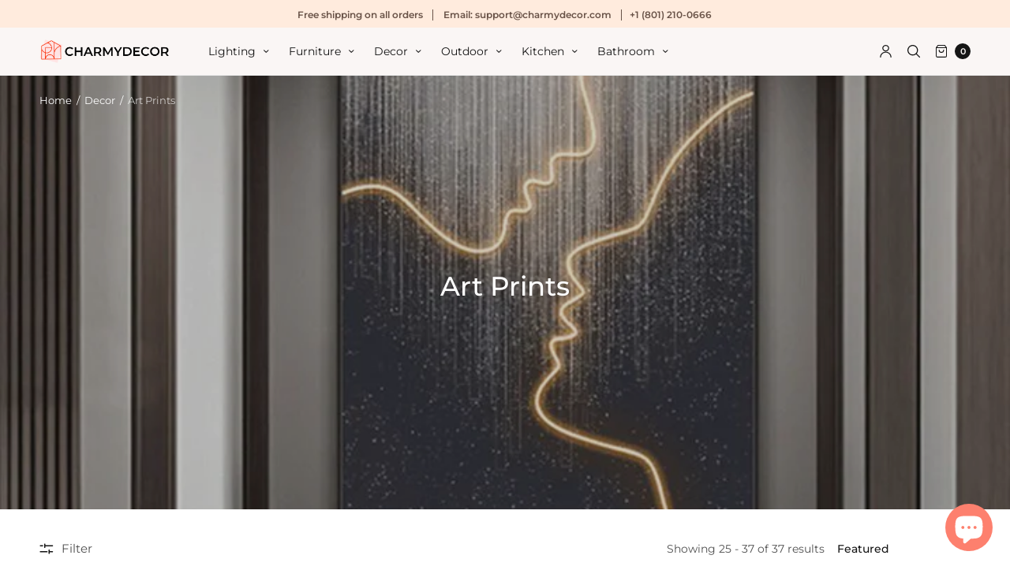

--- FILE ---
content_type: text/html; charset=utf-8
request_url: https://charmydecor.com/collections/art-prints?page=2
body_size: 32381
content:
<!doctype html><html class="no-js" lang="en" dir="ltr">
<head>

	<!-- BEGIN MerchantWidget Code -->
	<script id='merchantWidgetScript' src="https://www.gstatic.com/shopping/merchant/merchantwidget.js" defer></script>
	<script type="text/javascript">
	merchantWidgetScript.addEventListener('load', function () {
		merchantwidget.start({
		position: 'LEFT_BOTTOM',
		sideMargin: 21,
		bottomMargin: 7,
		mobileSideMargin: 12,
		mobileBottomMargin: 12
		});
	});
	</script>
	<!-- END MerchantWidget Code -->

	<meta charset="utf-8">
	<meta http-equiv="X-UA-Compatible" content="IE=edge,chrome=1">
	<meta name="viewport" content="width=device-width, initial-scale=1, maximum-scale=5, viewport-fit=cover">
	<meta name="facebook-domain-verification" content="w2xnh2vovq1grlq5vb23s7sv166qt4" />
	
    
    <link rel="canonical" href="https://charmydecor.com/collections/art-prints?page=2" />
    
    

	<link rel="preconnect" href="https://cdn.shopify.com" crossorigin>
	<link rel="preload" as="style" href="//charmydecor.com/cdn/shop/t/56/assets/app.css?v=78453863271711818721759594351">
<link rel="preload" as="script" href="//charmydecor.com/cdn/shop/t/56/assets/vendor.min.js?v=33481944222199837711759594352">
<link rel="preload" as="script" href="//charmydecor.com/cdn/shop/t/56/assets/header.min.js?v=172338102035729708031759594351">
<link rel="preload" as="script" href="//charmydecor.com/cdn/shop/t/56/assets/app.min.js?v=176938839107203747651759594351">


<link rel="icon" type="image/png" href="//charmydecor.com/cdn/shop/files/Favicon_CharmyLight_4b14be64-0510-4127-a4f0-e2ed97390fd8.png?crop=center&height=32&v=1657790444&width=32"><title>Art Prints &ndash; Page &ndash; CharmyDecor</title>

	
<link rel="preconnect" href="https://fonts.shopifycdn.com" crossorigin>

<meta property="og:site_name" content="CharmyDecor">
<meta property="og:url" content="https://charmydecor.com/collections/art-prints?page=2">
<meta property="og:title" content="Art Prints">
<meta property="og:type" content="product.group">
<meta property="og:description" content="Are you looking for stunning and unique modern home furniture, lighting and decor products? Visit CharmyDecor.com and enjoy 100% Free Shipping."><meta property="og:image" content="http://charmydecor.com/cdn/shop/files/2_ee0a78d7-f24a-44bd-b6fc-6b2640b36339.png?v=1653965600">
  <meta property="og:image:secure_url" content="https://charmydecor.com/cdn/shop/files/2_ee0a78d7-f24a-44bd-b6fc-6b2640b36339.png?v=1653965600">
  <meta property="og:image:width" content="1000">
  <meta property="og:image:height" content="200"><meta name="twitter:card" content="summary_large_image">
<meta name="twitter:title" content="Art Prints">
<meta name="twitter:description" content="Are you looking for stunning and unique modern home furniture, lighting and decor products? Visit CharmyDecor.com and enjoy 100% Free Shipping.">


	<link href="//charmydecor.com/cdn/shop/t/56/assets/app.css?v=78453863271711818721759594351" rel="stylesheet" type="text/css" media="all" />
	<!-- Inhouse Custom CSS -->
    <link href="//charmydecor.com/cdn/shop/t/56/assets/inhouse-custom.css?v=126794663727697709031761315459" rel="stylesheet" type="text/css" media="all" />
	<!-- Inhouse Custom CSS ends-->
    <!-- Added Jquery Starts -->
    <script src="https://ajax.googleapis.com/ajax/libs/jquery/3.6.0/jquery.min.js"></script>
	<!-- Added Jquery Ends -->
	
	<style data-shopify>
	

	@font-face {
  font-family: Montserrat;
  font-weight: 400;
  font-style: normal;
  font-display: swap;
  src: url("//charmydecor.com/cdn/fonts/montserrat/montserrat_n4.81949fa0ac9fd2021e16436151e8eaa539321637.woff2") format("woff2"),
       url("//charmydecor.com/cdn/fonts/montserrat/montserrat_n4.a6c632ca7b62da89c3594789ba828388aac693fe.woff") format("woff");
}

@font-face {
  font-family: Montserrat;
  font-weight: 500;
  font-style: normal;
  font-display: swap;
  src: url("//charmydecor.com/cdn/fonts/montserrat/montserrat_n5.07ef3781d9c78c8b93c98419da7ad4fbeebb6635.woff2") format("woff2"),
       url("//charmydecor.com/cdn/fonts/montserrat/montserrat_n5.adf9b4bd8b0e4f55a0b203cdd84512667e0d5e4d.woff") format("woff");
}

@font-face {
  font-family: Montserrat;
  font-weight: 600;
  font-style: normal;
  font-display: swap;
  src: url("//charmydecor.com/cdn/fonts/montserrat/montserrat_n6.1326b3e84230700ef15b3a29fb520639977513e0.woff2") format("woff2"),
       url("//charmydecor.com/cdn/fonts/montserrat/montserrat_n6.652f051080eb14192330daceed8cd53dfdc5ead9.woff") format("woff");
}

@font-face {
  font-family: Montserrat;
  font-weight: 400;
  font-style: italic;
  font-display: swap;
  src: url("//charmydecor.com/cdn/fonts/montserrat/montserrat_i4.5a4ea298b4789e064f62a29aafc18d41f09ae59b.woff2") format("woff2"),
       url("//charmydecor.com/cdn/fonts/montserrat/montserrat_i4.072b5869c5e0ed5b9d2021e4c2af132e16681ad2.woff") format("woff");
}

@font-face {
  font-family: Montserrat;
  font-weight: 600;
  font-style: italic;
  font-display: swap;
  src: url("//charmydecor.com/cdn/fonts/montserrat/montserrat_i6.e90155dd2f004112a61c0322d66d1f59dadfa84b.woff2") format("woff2"),
       url("//charmydecor.com/cdn/fonts/montserrat/montserrat_i6.41470518d8e9d7f1bcdd29a447c2397e5393943f.woff") format("woff");
}


		@font-face {
  font-family: Montserrat;
  font-weight: 500;
  font-style: normal;
  font-display: swap;
  src: url("//charmydecor.com/cdn/fonts/montserrat/montserrat_n5.07ef3781d9c78c8b93c98419da7ad4fbeebb6635.woff2") format("woff2"),
       url("//charmydecor.com/cdn/fonts/montserrat/montserrat_n5.adf9b4bd8b0e4f55a0b203cdd84512667e0d5e4d.woff") format("woff");
}


		@font-face {
  font-family: Montserrat;
  font-weight: 500;
  font-style: normal;
  font-display: swap;
  src: url("//charmydecor.com/cdn/fonts/montserrat/montserrat_n5.07ef3781d9c78c8b93c98419da7ad4fbeebb6635.woff2") format("woff2"),
       url("//charmydecor.com/cdn/fonts/montserrat/montserrat_n5.adf9b4bd8b0e4f55a0b203cdd84512667e0d5e4d.woff") format("woff");
}

h1,h2,h3,h4,h5,h6,
	.h1,.h2,.h3,.h4,.h5,.h6,
	.h1-large, .h1-xlarge,
	.cart-product-link {
		font-style: normal;
		font-weight: 500;
		font-family: Montserrat, sans-serif;
	}
	body,
	p {
		font-style: normal;
		font-weight: 400;
		font-family: Montserrat, sans-serif;
	}
	:root {
		--announcement-height: 0px;
  	--header-height: 75px;

		--font-body-scale: 1.0;
		--font-body-medium-weight: 500;
    --font-body-bold-weight: 600;
		--font-heading-scale: 1.0;
		--font-button-scale: 1.0;

		--bg-drawer: rgba(192, 192, 192, 0.6);

		--color-text: #151515;
		--color-text-rgb: 21,21,21;
		--color-heading: #182b43;
		--bg-body: #ffffff;
		--bg-body--darken: #f2f2f2;
		--bg-body-rgb: 255,255,255;

		--color-link: #151515;
		--color-link-hover: #666666;

		--color-border: #eaeaea;
		--color-stars: #151515;
		--color-price: #444;
		--color-price-discounted: #6D6D6D;

		--cart-remove: #db4141;

		--button-solid-bg: #151515;
		--button-solid-bg-hover: #2f2f2f;
		--button-solid-text: #ffffff;
		--outline-button-color: #151515;

		--button-border-radius: 0px;
		--color-badge-preorder: #666666;

		--color-inventory-instock: #279A4B;
		--color-inventory-lowstock: #FB9E5B;

		--shopify-accelerated-checkout-button-block-size: 46px;
		--shopify-accelerated-checkout-inline-alignment: center;
		--shopify-accelerated-checkout-skeleton-animation-duration: 0.25s;
		--shopify-accelerated-checkout-button-border-radius: 0px;
	}

	.badge {
		color: #faf6f5;
	}
	.badge.onsale {
		background-color: #80b4f7;
	}
	.badge.out-of-stock {
		background-color: #8e8e8e;
	}
	
	.form-notification.error {
		background-color: #f34040;
	}
	.form-notification.error,
	.form-notification.error a {
		color: #ffffff;
	}
	.form-notification.success {
		background-color: #02b249;
	}
	.form-notification.success,
	.form-notification.success a {
		color: #151515;
	}
	.header:not(.fixed),
	.header.hover,
	.header:hover {
		background-color: #faf6f5;
	}
	.header #cart-drawer-toggle .float_count {
		color: #faf6f5;
	}
	.thb-full-menu .sub-menu,
	.mega-menu-promotion h6 {
		background-color: #faf6f5;
	}
	.header.light-title:hover a,
	.header.light-title.hover a,
	.header:not(.light-title) a {
		color: #151515;
	}
	.header #cart-drawer-toggle .float_count {
		background: #151515;
	}
	.thb-full-menu>li a:before {
		border-color: #151515;
	}
	.header.light-title:hover a:hover,
	.header.light-title.hover a:hover,
	.header:not(.light-title) a:hover {
		color: #666666;
	}
	.header #cart-drawer-toggle svg {
		stroke: #151515;
	}
	.header #quick_profile svg,
	.header .search-modal__button svg {
		fill: #151515;
	}
	.mobile-toggle span {
		background: #151515;
	}
	.side-panel header {
		background-color: #f4f4f4;
	}
	.side-panel header h6 {
		color: #151515;
	}
	.side-panel header svg {
		fill: #151515;
	}
	@media only screen and (max-width: 767px) {
		.section-margin {
			margin: 40px 0;
		}
		.thb-product-detail.product {
			margin-bottom: 40px;
		}
		.section-spacing {
			padding: 40px 0;
		}
	}
	@media only screen and (min-width: 768px) {
		.section-margin {
			margin: 40px 0;
		}
		.thb-product-detail:not(.section-no-bottom-margin) {
			margin-bottom: 40px !important;
		}
		.section-spacing {
			padding: 40px 0;
		}
	}
	.products .product h3 {
		font-size: 14px;
	}
	.thb-full-menu,
	.header .account-holder a {
		font-size: 14px;
	}.badge {
		border-radius: 0px;
	}.thb-product-detail .product-information .stock.out-of-stock {
		border-color: #db4141;
		color: #db4141;
	}



</style>


	<script src="//charmydecor.com/cdn/shop/t/56/assets/vendor.min.js?v=33481944222199837711759594352" type="text/javascript"></script>
	<script>
		window.theme = window.theme || {};
		theme = {
			variantStrings: {
				addToCart: `Add to cart`,
        soldOut: `Sold out`,
        unavailable: `Unavailable`,
        preOrder: `Pre-order`,
			},
			strings: {
				requiresTerms: `You must agree with the terms and conditions of sales to check out`,
				addToCart: `Add to cart`,
				addingToCart: `Adding to cart`,
				shippingEstimatorNoResults: `Sorry, we do not ship to your address.`,
				shippingEstimatorOneResult: `There is one shipping rate for your address:`,
				shippingEstimatorMultipleResults: `There are several shipping rates for your address:`,
				shippingEstimatorError: `One or more error occurred while retrieving shipping rates:`
			},
			settings: {
				money_with_currency_format:"${{amount}}",
				cart_drawer:true},
			routes: {
				root_url: '/',
				search_url: '/search',
				predictive_search_url: '/search/suggest',
				cart_url: '/cart',
				cart_add_url: '/cart/add',
				cart_change_url: '/cart/change',
				cart_update_url: '/cart/update',
			}
		};
	</script>
	<script>window.performance && window.performance.mark && window.performance.mark('shopify.content_for_header.start');</script><meta name="google-site-verification" content="CYlsptamB_IoghUa4EYO06FneVZQprRvXVBGm2PXL64">
<meta id="shopify-digital-wallet" name="shopify-digital-wallet" content="/63279038679/digital_wallets/dialog">
<meta name="shopify-checkout-api-token" content="736817944667e6e280e3af12ff2c6a94">
<link rel="alternate" type="application/atom+xml" title="Feed" href="/collections/art-prints.atom" />
<link rel="prev" href="/collections/art-prints?page=1">
<link rel="alternate" type="application/json+oembed" href="https://charmydecor.com/collections/art-prints.oembed?page=2">
<script async="async" src="/checkouts/internal/preloads.js?locale=en-US"></script>
<link rel="preconnect" href="https://shop.app" crossorigin="anonymous">
<script async="async" src="https://shop.app/checkouts/internal/preloads.js?locale=en-US&shop_id=63279038679" crossorigin="anonymous"></script>
<script id="apple-pay-shop-capabilities" type="application/json">{"shopId":63279038679,"countryCode":"US","currencyCode":"USD","merchantCapabilities":["supports3DS"],"merchantId":"gid:\/\/shopify\/Shop\/63279038679","merchantName":"CharmyDecor","requiredBillingContactFields":["postalAddress","email","phone"],"requiredShippingContactFields":["postalAddress","email","phone"],"shippingType":"shipping","supportedNetworks":["visa","masterCard","amex","discover","elo","jcb"],"total":{"type":"pending","label":"CharmyDecor","amount":"1.00"},"shopifyPaymentsEnabled":true,"supportsSubscriptions":true}</script>
<script id="shopify-features" type="application/json">{"accessToken":"736817944667e6e280e3af12ff2c6a94","betas":["rich-media-storefront-analytics"],"domain":"charmydecor.com","predictiveSearch":true,"shopId":63279038679,"locale":"en"}</script>
<script>var Shopify = Shopify || {};
Shopify.shop = "oriental-selected-dreamylight.myshopify.com";
Shopify.locale = "en";
Shopify.currency = {"active":"USD","rate":"1.0"};
Shopify.country = "US";
Shopify.theme = {"name":"CharmyDecor Migrated V7","id":155350302935,"schema_name":"North","schema_version":"7.0.0","theme_store_id":null,"role":"main"};
Shopify.theme.handle = "null";
Shopify.theme.style = {"id":null,"handle":null};
Shopify.cdnHost = "charmydecor.com/cdn";
Shopify.routes = Shopify.routes || {};
Shopify.routes.root = "/";</script>
<script type="module">!function(o){(o.Shopify=o.Shopify||{}).modules=!0}(window);</script>
<script>!function(o){function n(){var o=[];function n(){o.push(Array.prototype.slice.apply(arguments))}return n.q=o,n}var t=o.Shopify=o.Shopify||{};t.loadFeatures=n(),t.autoloadFeatures=n()}(window);</script>
<script>
  window.ShopifyPay = window.ShopifyPay || {};
  window.ShopifyPay.apiHost = "shop.app\/pay";
  window.ShopifyPay.redirectState = null;
</script>
<script id="shop-js-analytics" type="application/json">{"pageType":"collection"}</script>
<script defer="defer" async type="module" src="//charmydecor.com/cdn/shopifycloud/shop-js/modules/v2/client.init-shop-cart-sync_C5BV16lS.en.esm.js"></script>
<script defer="defer" async type="module" src="//charmydecor.com/cdn/shopifycloud/shop-js/modules/v2/chunk.common_CygWptCX.esm.js"></script>
<script type="module">
  await import("//charmydecor.com/cdn/shopifycloud/shop-js/modules/v2/client.init-shop-cart-sync_C5BV16lS.en.esm.js");
await import("//charmydecor.com/cdn/shopifycloud/shop-js/modules/v2/chunk.common_CygWptCX.esm.js");

  window.Shopify.SignInWithShop?.initShopCartSync?.({"fedCMEnabled":true,"windoidEnabled":true});

</script>
<script>
  window.Shopify = window.Shopify || {};
  if (!window.Shopify.featureAssets) window.Shopify.featureAssets = {};
  window.Shopify.featureAssets['shop-js'] = {"shop-cart-sync":["modules/v2/client.shop-cart-sync_ZFArdW7E.en.esm.js","modules/v2/chunk.common_CygWptCX.esm.js"],"init-fed-cm":["modules/v2/client.init-fed-cm_CmiC4vf6.en.esm.js","modules/v2/chunk.common_CygWptCX.esm.js"],"shop-button":["modules/v2/client.shop-button_tlx5R9nI.en.esm.js","modules/v2/chunk.common_CygWptCX.esm.js"],"shop-cash-offers":["modules/v2/client.shop-cash-offers_DOA2yAJr.en.esm.js","modules/v2/chunk.common_CygWptCX.esm.js","modules/v2/chunk.modal_D71HUcav.esm.js"],"init-windoid":["modules/v2/client.init-windoid_sURxWdc1.en.esm.js","modules/v2/chunk.common_CygWptCX.esm.js"],"shop-toast-manager":["modules/v2/client.shop-toast-manager_ClPi3nE9.en.esm.js","modules/v2/chunk.common_CygWptCX.esm.js"],"init-shop-email-lookup-coordinator":["modules/v2/client.init-shop-email-lookup-coordinator_B8hsDcYM.en.esm.js","modules/v2/chunk.common_CygWptCX.esm.js"],"init-shop-cart-sync":["modules/v2/client.init-shop-cart-sync_C5BV16lS.en.esm.js","modules/v2/chunk.common_CygWptCX.esm.js"],"avatar":["modules/v2/client.avatar_BTnouDA3.en.esm.js"],"pay-button":["modules/v2/client.pay-button_FdsNuTd3.en.esm.js","modules/v2/chunk.common_CygWptCX.esm.js"],"init-customer-accounts":["modules/v2/client.init-customer-accounts_DxDtT_ad.en.esm.js","modules/v2/client.shop-login-button_C5VAVYt1.en.esm.js","modules/v2/chunk.common_CygWptCX.esm.js","modules/v2/chunk.modal_D71HUcav.esm.js"],"init-shop-for-new-customer-accounts":["modules/v2/client.init-shop-for-new-customer-accounts_ChsxoAhi.en.esm.js","modules/v2/client.shop-login-button_C5VAVYt1.en.esm.js","modules/v2/chunk.common_CygWptCX.esm.js","modules/v2/chunk.modal_D71HUcav.esm.js"],"shop-login-button":["modules/v2/client.shop-login-button_C5VAVYt1.en.esm.js","modules/v2/chunk.common_CygWptCX.esm.js","modules/v2/chunk.modal_D71HUcav.esm.js"],"init-customer-accounts-sign-up":["modules/v2/client.init-customer-accounts-sign-up_CPSyQ0Tj.en.esm.js","modules/v2/client.shop-login-button_C5VAVYt1.en.esm.js","modules/v2/chunk.common_CygWptCX.esm.js","modules/v2/chunk.modal_D71HUcav.esm.js"],"shop-follow-button":["modules/v2/client.shop-follow-button_Cva4Ekp9.en.esm.js","modules/v2/chunk.common_CygWptCX.esm.js","modules/v2/chunk.modal_D71HUcav.esm.js"],"checkout-modal":["modules/v2/client.checkout-modal_BPM8l0SH.en.esm.js","modules/v2/chunk.common_CygWptCX.esm.js","modules/v2/chunk.modal_D71HUcav.esm.js"],"lead-capture":["modules/v2/client.lead-capture_Bi8yE_yS.en.esm.js","modules/v2/chunk.common_CygWptCX.esm.js","modules/v2/chunk.modal_D71HUcav.esm.js"],"shop-login":["modules/v2/client.shop-login_D6lNrXab.en.esm.js","modules/v2/chunk.common_CygWptCX.esm.js","modules/v2/chunk.modal_D71HUcav.esm.js"],"payment-terms":["modules/v2/client.payment-terms_CZxnsJam.en.esm.js","modules/v2/chunk.common_CygWptCX.esm.js","modules/v2/chunk.modal_D71HUcav.esm.js"]};
</script>
<script>(function() {
  var isLoaded = false;
  function asyncLoad() {
    if (isLoaded) return;
    isLoaded = true;
    var urls = ["https:\/\/loox.io\/widget\/VkWUKg5Z8n\/loox.1652072806014.js?shop=oriental-selected-dreamylight.myshopify.com","\/\/cdn.shopify.com\/proxy\/8579f684f90ddfa493265b61ea01c0ba957294a7dfa30d3f10bc93455e640f1c\/cartinsights.herokuapp.com\/assets\/packs\/customer_id.js?shop=oriental-selected-dreamylight.myshopify.com\u0026sp-cache-control=cHVibGljLCBtYXgtYWdlPTkwMA"];
    for (var i = 0; i < urls.length; i++) {
      var s = document.createElement('script');
      s.type = 'text/javascript';
      s.async = true;
      s.src = urls[i];
      var x = document.getElementsByTagName('script')[0];
      x.parentNode.insertBefore(s, x);
    }
  };
  if(window.attachEvent) {
    window.attachEvent('onload', asyncLoad);
  } else {
    window.addEventListener('load', asyncLoad, false);
  }
})();</script>
<script id="__st">var __st={"a":63279038679,"offset":28800,"reqid":"9fdd8123-3703-4551-a2c9-a61b3dcd9ee0-1768677952","pageurl":"charmydecor.com\/collections\/art-prints?page=2","u":"08bd973b92dd","p":"collection","rtyp":"collection","rid":405860876503};</script>
<script>window.ShopifyPaypalV4VisibilityTracking = true;</script>
<script id="captcha-bootstrap">!function(){'use strict';const t='contact',e='account',n='new_comment',o=[[t,t],['blogs',n],['comments',n],[t,'customer']],c=[[e,'customer_login'],[e,'guest_login'],[e,'recover_customer_password'],[e,'create_customer']],r=t=>t.map((([t,e])=>`form[action*='/${t}']:not([data-nocaptcha='true']) input[name='form_type'][value='${e}']`)).join(','),a=t=>()=>t?[...document.querySelectorAll(t)].map((t=>t.form)):[];function s(){const t=[...o],e=r(t);return a(e)}const i='password',u='form_key',d=['recaptcha-v3-token','g-recaptcha-response','h-captcha-response',i],f=()=>{try{return window.sessionStorage}catch{return}},m='__shopify_v',_=t=>t.elements[u];function p(t,e,n=!1){try{const o=window.sessionStorage,c=JSON.parse(o.getItem(e)),{data:r}=function(t){const{data:e,action:n}=t;return t[m]||n?{data:e,action:n}:{data:t,action:n}}(c);for(const[e,n]of Object.entries(r))t.elements[e]&&(t.elements[e].value=n);n&&o.removeItem(e)}catch(o){console.error('form repopulation failed',{error:o})}}const l='form_type',E='cptcha';function T(t){t.dataset[E]=!0}const w=window,h=w.document,L='Shopify',v='ce_forms',y='captcha';let A=!1;((t,e)=>{const n=(g='f06e6c50-85a8-45c8-87d0-21a2b65856fe',I='https://cdn.shopify.com/shopifycloud/storefront-forms-hcaptcha/ce_storefront_forms_captcha_hcaptcha.v1.5.2.iife.js',D={infoText:'Protected by hCaptcha',privacyText:'Privacy',termsText:'Terms'},(t,e,n)=>{const o=w[L][v],c=o.bindForm;if(c)return c(t,g,e,D).then(n);var r;o.q.push([[t,g,e,D],n]),r=I,A||(h.body.append(Object.assign(h.createElement('script'),{id:'captcha-provider',async:!0,src:r})),A=!0)});var g,I,D;w[L]=w[L]||{},w[L][v]=w[L][v]||{},w[L][v].q=[],w[L][y]=w[L][y]||{},w[L][y].protect=function(t,e){n(t,void 0,e),T(t)},Object.freeze(w[L][y]),function(t,e,n,w,h,L){const[v,y,A,g]=function(t,e,n){const i=e?o:[],u=t?c:[],d=[...i,...u],f=r(d),m=r(i),_=r(d.filter((([t,e])=>n.includes(e))));return[a(f),a(m),a(_),s()]}(w,h,L),I=t=>{const e=t.target;return e instanceof HTMLFormElement?e:e&&e.form},D=t=>v().includes(t);t.addEventListener('submit',(t=>{const e=I(t);if(!e)return;const n=D(e)&&!e.dataset.hcaptchaBound&&!e.dataset.recaptchaBound,o=_(e),c=g().includes(e)&&(!o||!o.value);(n||c)&&t.preventDefault(),c&&!n&&(function(t){try{if(!f())return;!function(t){const e=f();if(!e)return;const n=_(t);if(!n)return;const o=n.value;o&&e.removeItem(o)}(t);const e=Array.from(Array(32),(()=>Math.random().toString(36)[2])).join('');!function(t,e){_(t)||t.append(Object.assign(document.createElement('input'),{type:'hidden',name:u})),t.elements[u].value=e}(t,e),function(t,e){const n=f();if(!n)return;const o=[...t.querySelectorAll(`input[type='${i}']`)].map((({name:t})=>t)),c=[...d,...o],r={};for(const[a,s]of new FormData(t).entries())c.includes(a)||(r[a]=s);n.setItem(e,JSON.stringify({[m]:1,action:t.action,data:r}))}(t,e)}catch(e){console.error('failed to persist form',e)}}(e),e.submit())}));const S=(t,e)=>{t&&!t.dataset[E]&&(n(t,e.some((e=>e===t))),T(t))};for(const o of['focusin','change'])t.addEventListener(o,(t=>{const e=I(t);D(e)&&S(e,y())}));const B=e.get('form_key'),M=e.get(l),P=B&&M;t.addEventListener('DOMContentLoaded',(()=>{const t=y();if(P)for(const e of t)e.elements[l].value===M&&p(e,B);[...new Set([...A(),...v().filter((t=>'true'===t.dataset.shopifyCaptcha))])].forEach((e=>S(e,t)))}))}(h,new URLSearchParams(w.location.search),n,t,e,['guest_login'])})(!0,!1)}();</script>
<script integrity="sha256-4kQ18oKyAcykRKYeNunJcIwy7WH5gtpwJnB7kiuLZ1E=" data-source-attribution="shopify.loadfeatures" defer="defer" src="//charmydecor.com/cdn/shopifycloud/storefront/assets/storefront/load_feature-a0a9edcb.js" crossorigin="anonymous"></script>
<script crossorigin="anonymous" defer="defer" src="//charmydecor.com/cdn/shopifycloud/storefront/assets/shopify_pay/storefront-65b4c6d7.js?v=20250812"></script>
<script data-source-attribution="shopify.dynamic_checkout.dynamic.init">var Shopify=Shopify||{};Shopify.PaymentButton=Shopify.PaymentButton||{isStorefrontPortableWallets:!0,init:function(){window.Shopify.PaymentButton.init=function(){};var t=document.createElement("script");t.src="https://charmydecor.com/cdn/shopifycloud/portable-wallets/latest/portable-wallets.en.js",t.type="module",document.head.appendChild(t)}};
</script>
<script data-source-attribution="shopify.dynamic_checkout.buyer_consent">
  function portableWalletsHideBuyerConsent(e){var t=document.getElementById("shopify-buyer-consent"),n=document.getElementById("shopify-subscription-policy-button");t&&n&&(t.classList.add("hidden"),t.setAttribute("aria-hidden","true"),n.removeEventListener("click",e))}function portableWalletsShowBuyerConsent(e){var t=document.getElementById("shopify-buyer-consent"),n=document.getElementById("shopify-subscription-policy-button");t&&n&&(t.classList.remove("hidden"),t.removeAttribute("aria-hidden"),n.addEventListener("click",e))}window.Shopify?.PaymentButton&&(window.Shopify.PaymentButton.hideBuyerConsent=portableWalletsHideBuyerConsent,window.Shopify.PaymentButton.showBuyerConsent=portableWalletsShowBuyerConsent);
</script>
<script data-source-attribution="shopify.dynamic_checkout.cart.bootstrap">document.addEventListener("DOMContentLoaded",(function(){function t(){return document.querySelector("shopify-accelerated-checkout-cart, shopify-accelerated-checkout")}if(t())Shopify.PaymentButton.init();else{new MutationObserver((function(e,n){t()&&(Shopify.PaymentButton.init(),n.disconnect())})).observe(document.body,{childList:!0,subtree:!0})}}));
</script>
<link id="shopify-accelerated-checkout-styles" rel="stylesheet" media="screen" href="https://charmydecor.com/cdn/shopifycloud/portable-wallets/latest/accelerated-checkout-backwards-compat.css" crossorigin="anonymous">
<style id="shopify-accelerated-checkout-cart">
        #shopify-buyer-consent {
  margin-top: 1em;
  display: inline-block;
  width: 100%;
}

#shopify-buyer-consent.hidden {
  display: none;
}

#shopify-subscription-policy-button {
  background: none;
  border: none;
  padding: 0;
  text-decoration: underline;
  font-size: inherit;
  cursor: pointer;
}

#shopify-subscription-policy-button::before {
  box-shadow: none;
}

      </style>

<script>window.performance && window.performance.mark && window.performance.mark('shopify.content_for_header.end');</script> <!-- Header hook for plugins -->

	<script>document.documentElement.className = document.documentElement.className.replace('no-js', 'js');</script>
	
<script src="https://cdn.shopify.com/extensions/cfc76123-b24f-4e9a-a1dc-585518796af7/forms-2294/assets/shopify-forms-loader.js" type="text/javascript" defer="defer"></script>
<script src="https://cdn.shopify.com/extensions/7bc9bb47-adfa-4267-963e-cadee5096caf/inbox-1252/assets/inbox-chat-loader.js" type="text/javascript" defer="defer"></script>
<link href="https://monorail-edge.shopifysvc.com" rel="dns-prefetch">
<script>(function(){if ("sendBeacon" in navigator && "performance" in window) {try {var session_token_from_headers = performance.getEntriesByType('navigation')[0].serverTiming.find(x => x.name == '_s').description;} catch {var session_token_from_headers = undefined;}var session_cookie_matches = document.cookie.match(/_shopify_s=([^;]*)/);var session_token_from_cookie = session_cookie_matches && session_cookie_matches.length === 2 ? session_cookie_matches[1] : "";var session_token = session_token_from_headers || session_token_from_cookie || "";function handle_abandonment_event(e) {var entries = performance.getEntries().filter(function(entry) {return /monorail-edge.shopifysvc.com/.test(entry.name);});if (!window.abandonment_tracked && entries.length === 0) {window.abandonment_tracked = true;var currentMs = Date.now();var navigation_start = performance.timing.navigationStart;var payload = {shop_id: 63279038679,url: window.location.href,navigation_start,duration: currentMs - navigation_start,session_token,page_type: "collection"};window.navigator.sendBeacon("https://monorail-edge.shopifysvc.com/v1/produce", JSON.stringify({schema_id: "online_store_buyer_site_abandonment/1.1",payload: payload,metadata: {event_created_at_ms: currentMs,event_sent_at_ms: currentMs}}));}}window.addEventListener('pagehide', handle_abandonment_event);}}());</script>
<script id="web-pixels-manager-setup">(function e(e,d,r,n,o){if(void 0===o&&(o={}),!Boolean(null===(a=null===(i=window.Shopify)||void 0===i?void 0:i.analytics)||void 0===a?void 0:a.replayQueue)){var i,a;window.Shopify=window.Shopify||{};var t=window.Shopify;t.analytics=t.analytics||{};var s=t.analytics;s.replayQueue=[],s.publish=function(e,d,r){return s.replayQueue.push([e,d,r]),!0};try{self.performance.mark("wpm:start")}catch(e){}var l=function(){var e={modern:/Edge?\/(1{2}[4-9]|1[2-9]\d|[2-9]\d{2}|\d{4,})\.\d+(\.\d+|)|Firefox\/(1{2}[4-9]|1[2-9]\d|[2-9]\d{2}|\d{4,})\.\d+(\.\d+|)|Chrom(ium|e)\/(9{2}|\d{3,})\.\d+(\.\d+|)|(Maci|X1{2}).+ Version\/(15\.\d+|(1[6-9]|[2-9]\d|\d{3,})\.\d+)([,.]\d+|)( \(\w+\)|)( Mobile\/\w+|) Safari\/|Chrome.+OPR\/(9{2}|\d{3,})\.\d+\.\d+|(CPU[ +]OS|iPhone[ +]OS|CPU[ +]iPhone|CPU IPhone OS|CPU iPad OS)[ +]+(15[._]\d+|(1[6-9]|[2-9]\d|\d{3,})[._]\d+)([._]\d+|)|Android:?[ /-](13[3-9]|1[4-9]\d|[2-9]\d{2}|\d{4,})(\.\d+|)(\.\d+|)|Android.+Firefox\/(13[5-9]|1[4-9]\d|[2-9]\d{2}|\d{4,})\.\d+(\.\d+|)|Android.+Chrom(ium|e)\/(13[3-9]|1[4-9]\d|[2-9]\d{2}|\d{4,})\.\d+(\.\d+|)|SamsungBrowser\/([2-9]\d|\d{3,})\.\d+/,legacy:/Edge?\/(1[6-9]|[2-9]\d|\d{3,})\.\d+(\.\d+|)|Firefox\/(5[4-9]|[6-9]\d|\d{3,})\.\d+(\.\d+|)|Chrom(ium|e)\/(5[1-9]|[6-9]\d|\d{3,})\.\d+(\.\d+|)([\d.]+$|.*Safari\/(?![\d.]+ Edge\/[\d.]+$))|(Maci|X1{2}).+ Version\/(10\.\d+|(1[1-9]|[2-9]\d|\d{3,})\.\d+)([,.]\d+|)( \(\w+\)|)( Mobile\/\w+|) Safari\/|Chrome.+OPR\/(3[89]|[4-9]\d|\d{3,})\.\d+\.\d+|(CPU[ +]OS|iPhone[ +]OS|CPU[ +]iPhone|CPU IPhone OS|CPU iPad OS)[ +]+(10[._]\d+|(1[1-9]|[2-9]\d|\d{3,})[._]\d+)([._]\d+|)|Android:?[ /-](13[3-9]|1[4-9]\d|[2-9]\d{2}|\d{4,})(\.\d+|)(\.\d+|)|Mobile Safari.+OPR\/([89]\d|\d{3,})\.\d+\.\d+|Android.+Firefox\/(13[5-9]|1[4-9]\d|[2-9]\d{2}|\d{4,})\.\d+(\.\d+|)|Android.+Chrom(ium|e)\/(13[3-9]|1[4-9]\d|[2-9]\d{2}|\d{4,})\.\d+(\.\d+|)|Android.+(UC? ?Browser|UCWEB|U3)[ /]?(15\.([5-9]|\d{2,})|(1[6-9]|[2-9]\d|\d{3,})\.\d+)\.\d+|SamsungBrowser\/(5\.\d+|([6-9]|\d{2,})\.\d+)|Android.+MQ{2}Browser\/(14(\.(9|\d{2,})|)|(1[5-9]|[2-9]\d|\d{3,})(\.\d+|))(\.\d+|)|K[Aa][Ii]OS\/(3\.\d+|([4-9]|\d{2,})\.\d+)(\.\d+|)/},d=e.modern,r=e.legacy,n=navigator.userAgent;return n.match(d)?"modern":n.match(r)?"legacy":"unknown"}(),u="modern"===l?"modern":"legacy",c=(null!=n?n:{modern:"",legacy:""})[u],f=function(e){return[e.baseUrl,"/wpm","/b",e.hashVersion,"modern"===e.buildTarget?"m":"l",".js"].join("")}({baseUrl:d,hashVersion:r,buildTarget:u}),m=function(e){var d=e.version,r=e.bundleTarget,n=e.surface,o=e.pageUrl,i=e.monorailEndpoint;return{emit:function(e){var a=e.status,t=e.errorMsg,s=(new Date).getTime(),l=JSON.stringify({metadata:{event_sent_at_ms:s},events:[{schema_id:"web_pixels_manager_load/3.1",payload:{version:d,bundle_target:r,page_url:o,status:a,surface:n,error_msg:t},metadata:{event_created_at_ms:s}}]});if(!i)return console&&console.warn&&console.warn("[Web Pixels Manager] No Monorail endpoint provided, skipping logging."),!1;try{return self.navigator.sendBeacon.bind(self.navigator)(i,l)}catch(e){}var u=new XMLHttpRequest;try{return u.open("POST",i,!0),u.setRequestHeader("Content-Type","text/plain"),u.send(l),!0}catch(e){return console&&console.warn&&console.warn("[Web Pixels Manager] Got an unhandled error while logging to Monorail."),!1}}}}({version:r,bundleTarget:l,surface:e.surface,pageUrl:self.location.href,monorailEndpoint:e.monorailEndpoint});try{o.browserTarget=l,function(e){var d=e.src,r=e.async,n=void 0===r||r,o=e.onload,i=e.onerror,a=e.sri,t=e.scriptDataAttributes,s=void 0===t?{}:t,l=document.createElement("script"),u=document.querySelector("head"),c=document.querySelector("body");if(l.async=n,l.src=d,a&&(l.integrity=a,l.crossOrigin="anonymous"),s)for(var f in s)if(Object.prototype.hasOwnProperty.call(s,f))try{l.dataset[f]=s[f]}catch(e){}if(o&&l.addEventListener("load",o),i&&l.addEventListener("error",i),u)u.appendChild(l);else{if(!c)throw new Error("Did not find a head or body element to append the script");c.appendChild(l)}}({src:f,async:!0,onload:function(){if(!function(){var e,d;return Boolean(null===(d=null===(e=window.Shopify)||void 0===e?void 0:e.analytics)||void 0===d?void 0:d.initialized)}()){var d=window.webPixelsManager.init(e)||void 0;if(d){var r=window.Shopify.analytics;r.replayQueue.forEach((function(e){var r=e[0],n=e[1],o=e[2];d.publishCustomEvent(r,n,o)})),r.replayQueue=[],r.publish=d.publishCustomEvent,r.visitor=d.visitor,r.initialized=!0}}},onerror:function(){return m.emit({status:"failed",errorMsg:"".concat(f," has failed to load")})},sri:function(e){var d=/^sha384-[A-Za-z0-9+/=]+$/;return"string"==typeof e&&d.test(e)}(c)?c:"",scriptDataAttributes:o}),m.emit({status:"loading"})}catch(e){m.emit({status:"failed",errorMsg:(null==e?void 0:e.message)||"Unknown error"})}}})({shopId: 63279038679,storefrontBaseUrl: "https://charmydecor.com",extensionsBaseUrl: "https://extensions.shopifycdn.com/cdn/shopifycloud/web-pixels-manager",monorailEndpoint: "https://monorail-edge.shopifysvc.com/unstable/produce_batch",surface: "storefront-renderer",enabledBetaFlags: ["2dca8a86"],webPixelsConfigList: [{"id":"629178583","configuration":"{\"config\":\"{\\\"google_tag_ids\\\":[\\\"G-CM6XPRRH30\\\",\\\"GT-MRMSPP6Z\\\"],\\\"target_country\\\":\\\"US\\\",\\\"gtag_events\\\":[{\\\"type\\\":\\\"search\\\",\\\"action_label\\\":\\\"G-CM6XPRRH30\\\"},{\\\"type\\\":\\\"begin_checkout\\\",\\\"action_label\\\":\\\"G-CM6XPRRH30\\\"},{\\\"type\\\":\\\"view_item\\\",\\\"action_label\\\":[\\\"G-CM6XPRRH30\\\",\\\"MC-WQ9EXY0C1W\\\"]},{\\\"type\\\":\\\"purchase\\\",\\\"action_label\\\":[\\\"G-CM6XPRRH30\\\",\\\"MC-WQ9EXY0C1W\\\"]},{\\\"type\\\":\\\"page_view\\\",\\\"action_label\\\":[\\\"G-CM6XPRRH30\\\",\\\"MC-WQ9EXY0C1W\\\"]},{\\\"type\\\":\\\"add_payment_info\\\",\\\"action_label\\\":\\\"G-CM6XPRRH30\\\"},{\\\"type\\\":\\\"add_to_cart\\\",\\\"action_label\\\":\\\"G-CM6XPRRH30\\\"}],\\\"enable_monitoring_mode\\\":false}\"}","eventPayloadVersion":"v1","runtimeContext":"OPEN","scriptVersion":"b2a88bafab3e21179ed38636efcd8a93","type":"APP","apiClientId":1780363,"privacyPurposes":[],"dataSharingAdjustments":{"protectedCustomerApprovalScopes":["read_customer_address","read_customer_email","read_customer_name","read_customer_personal_data","read_customer_phone"]}},{"id":"246186199","configuration":"{\"pixel_id\":\"426669715585860\",\"pixel_type\":\"facebook_pixel\",\"metaapp_system_user_token\":\"-\"}","eventPayloadVersion":"v1","runtimeContext":"OPEN","scriptVersion":"ca16bc87fe92b6042fbaa3acc2fbdaa6","type":"APP","apiClientId":2329312,"privacyPurposes":["ANALYTICS","MARKETING","SALE_OF_DATA"],"dataSharingAdjustments":{"protectedCustomerApprovalScopes":["read_customer_address","read_customer_email","read_customer_name","read_customer_personal_data","read_customer_phone"]}},{"id":"97976535","configuration":"{\"tagID\":\"2614095642056\"}","eventPayloadVersion":"v1","runtimeContext":"STRICT","scriptVersion":"18031546ee651571ed29edbe71a3550b","type":"APP","apiClientId":3009811,"privacyPurposes":["ANALYTICS","MARKETING","SALE_OF_DATA"],"dataSharingAdjustments":{"protectedCustomerApprovalScopes":["read_customer_address","read_customer_email","read_customer_name","read_customer_personal_data","read_customer_phone"]}},{"id":"shopify-app-pixel","configuration":"{}","eventPayloadVersion":"v1","runtimeContext":"STRICT","scriptVersion":"0450","apiClientId":"shopify-pixel","type":"APP","privacyPurposes":["ANALYTICS","MARKETING"]},{"id":"shopify-custom-pixel","eventPayloadVersion":"v1","runtimeContext":"LAX","scriptVersion":"0450","apiClientId":"shopify-pixel","type":"CUSTOM","privacyPurposes":["ANALYTICS","MARKETING"]}],isMerchantRequest: false,initData: {"shop":{"name":"CharmyDecor","paymentSettings":{"currencyCode":"USD"},"myshopifyDomain":"oriental-selected-dreamylight.myshopify.com","countryCode":"US","storefrontUrl":"https:\/\/charmydecor.com"},"customer":null,"cart":null,"checkout":null,"productVariants":[],"purchasingCompany":null},},"https://charmydecor.com/cdn","fcfee988w5aeb613cpc8e4bc33m6693e112",{"modern":"","legacy":""},{"shopId":"63279038679","storefrontBaseUrl":"https:\/\/charmydecor.com","extensionBaseUrl":"https:\/\/extensions.shopifycdn.com\/cdn\/shopifycloud\/web-pixels-manager","surface":"storefront-renderer","enabledBetaFlags":"[\"2dca8a86\"]","isMerchantRequest":"false","hashVersion":"fcfee988w5aeb613cpc8e4bc33m6693e112","publish":"custom","events":"[[\"page_viewed\",{}],[\"collection_viewed\",{\"collection\":{\"id\":\"405860876503\",\"title\":\"Art Prints\",\"productVariants\":[{\"price\":{\"amount\":189.99,\"currencyCode\":\"USD\"},\"product\":{\"title\":\"Flying Mind Modern Canvas Art Prints\",\"vendor\":\"CHARMYDECOR\",\"id\":\"7897762922711\",\"untranslatedTitle\":\"Flying Mind Modern Canvas Art Prints\",\"url\":\"\/products\/flying-mind-modern-canvas-art-prints\",\"type\":\"Wall Art\"},\"id\":\"43634175279319\",\"image\":{\"src\":\"\/\/charmydecor.com\/cdn\/shop\/products\/FlyingMindModernCanvasArtPrints_3.jpg?v=1675264050\"},\"sku\":\"P4429R01\",\"title\":\"Large\",\"untranslatedTitle\":\"Large\"},{\"price\":{\"amount\":879.99,\"currencyCode\":\"USD\"},\"product\":{\"title\":\"Modern Space View of City Light Wall Art\",\"vendor\":\"CHARMYDECOR\",\"id\":\"7897638306007\",\"untranslatedTitle\":\"Modern Space View of City Light Wall Art\",\"url\":\"\/products\/modern-space-view-of-city-light-wall-art\",\"type\":\"Wall Art\"},\"id\":\"43633810702551\",\"image\":{\"src\":\"\/\/charmydecor.com\/cdn\/shop\/products\/ModernSpaceViewofCityLightWallArt_6.jpg?v=1675253025\"},\"sku\":\"7V798G01\",\"title\":\"Large\",\"untranslatedTitle\":\"Large\"},{\"price\":{\"amount\":879.99,\"currencyCode\":\"USD\"},\"product\":{\"title\":\"Sparkly Night View of Planet Wall Art\",\"vendor\":\"CHARMYDECOR\",\"id\":\"7897602785495\",\"untranslatedTitle\":\"Sparkly Night View of Planet Wall Art\",\"url\":\"\/products\/sparkly-night-view-of-planet-wall-art\",\"type\":\"Artwork\"},\"id\":\"43633732059351\",\"image\":{\"src\":\"\/\/charmydecor.com\/cdn\/shop\/products\/SparklyNightViewofPlanetWallArt_2.jpg?v=1675251768\"},\"sku\":\"M0IU3201\",\"title\":\"Large\",\"untranslatedTitle\":\"Large\"},{\"price\":{\"amount\":879.99,\"currencyCode\":\"USD\"},\"product\":{\"title\":\"Blue Sea Bridge Multi-Piece Wall Art\",\"vendor\":\"CHARMYDECOR\",\"id\":\"7897599377623\",\"untranslatedTitle\":\"Blue Sea Bridge Multi-Piece Wall Art\",\"url\":\"\/products\/blue-sea-bridge-multi-piece-wall-art\",\"type\":\"Wall Art\"},\"id\":\"43633709940951\",\"image\":{\"src\":\"\/\/charmydecor.com\/cdn\/shop\/products\/BlueSeaBridgeMulti-PieceWallArt_3.jpg?v=1675248435\"},\"sku\":\"LOY01401\",\"title\":\"Large\",\"untranslatedTitle\":\"Large\"},{\"price\":{\"amount\":319.99,\"currencyCode\":\"USD\"},\"product\":{\"title\":\"Vivid Children's Room Art on Canvas\",\"vendor\":\"CHARMYDECOR\",\"id\":\"7895559307479\",\"untranslatedTitle\":\"Vivid Children's Room Art on Canvas\",\"url\":\"\/products\/vivid-childrens-room-art-on-canvas\",\"type\":\"Wall Art\"},\"id\":\"43628444221655\",\"image\":{\"src\":\"\/\/charmydecor.com\/cdn\/shop\/products\/VividChildren_sRoomArtonCanvas_4.jpg?v=1674893448\"},\"sku\":\"2D34SU01\",\"title\":\"Large\",\"untranslatedTitle\":\"Large\"},{\"price\":{\"amount\":369.99,\"currencyCode\":\"USD\"},\"product\":{\"title\":\"Textured Vintage Picasso Painting on Canvas Print\",\"vendor\":\"CHARMYDECOR\",\"id\":\"7894127804631\",\"untranslatedTitle\":\"Textured Vintage Picasso Painting on Canvas Print\",\"url\":\"\/products\/textured-vintage-picasso-painting-on-canvas-print\",\"type\":\"Visual Artwork\"},\"id\":\"43624002552023\",\"image\":{\"src\":\"\/\/charmydecor.com\/cdn\/shop\/products\/TexturedVintagePicassoPaintingonCanvasPrint-1.jpg?v=1674659937\"},\"sku\":\"N2727Y01\",\"title\":\"Large\",\"untranslatedTitle\":\"Large\"},{\"price\":{\"amount\":269.99,\"currencyCode\":\"USD\"},\"product\":{\"title\":\"Fictional Jurassic Park Dinosaurs on Canvas - 5Pcs\",\"vendor\":\"CHARMYDECOR\",\"id\":\"7894112927959\",\"untranslatedTitle\":\"Fictional Jurassic Park Dinosaurs on Canvas - 5Pcs\",\"url\":\"\/products\/fictional-jurassic-park-dinosaurs-on-canvas-5pcs-1\",\"type\":\"Wall Art\"},\"id\":\"43623916536023\",\"image\":{\"src\":\"\/\/charmydecor.com\/cdn\/shop\/products\/FictionalJurassicParkDinosaursonCanvas-5Pcs1.jpg?v=1674656928\"},\"sku\":\"B86A7F01\",\"title\":\"Large\",\"untranslatedTitle\":\"Large\"},{\"price\":{\"amount\":609.99,\"currencyCode\":\"USD\"},\"product\":{\"title\":\"Lake Bridge Scenery Photograph on Canvas - 3Pcs\",\"vendor\":\"CHARMYDECOR\",\"id\":\"7894105817303\",\"untranslatedTitle\":\"Lake Bridge Scenery Photograph on Canvas - 3Pcs\",\"url\":\"\/products\/lake-bridge-scenery-photograph-on-canvas-3pcs\",\"type\":\"Print\"},\"id\":\"43623880392919\",\"image\":{\"src\":\"\/\/charmydecor.com\/cdn\/shop\/products\/1200x1200_2_4faec8da-8bb2-4229-9cc3-2c6a85c470d4.jpg?v=1674656053\"},\"sku\":\"T9T50101\",\"title\":\"Large\",\"untranslatedTitle\":\"Large\"},{\"price\":{\"amount\":289.99,\"currencyCode\":\"USD\"},\"product\":{\"title\":\"Textured David Hockney Pool Painting on Canvas\",\"vendor\":\"CHARMYDECOR\",\"id\":\"7894071378135\",\"untranslatedTitle\":\"Textured David Hockney Pool Painting on Canvas\",\"url\":\"\/products\/textured-david-hockney-pool-painting-on-canvas\",\"type\":\"Wall Art\"},\"id\":\"43623704592599\",\"image\":{\"src\":\"\/\/charmydecor.com\/cdn\/shop\/products\/TexturedDavidHockneyPoolPaintingonCanvas_6a2795b1-3476-4d20-a0e7-2c67f9a0cc04.jpg?v=1674651406\"},\"sku\":\"2FA41Q01\",\"title\":\"Large\",\"untranslatedTitle\":\"Large\"},{\"price\":{\"amount\":199.99,\"currencyCode\":\"USD\"},\"product\":{\"title\":\"Vivid Photograph of Boy and Elephant on Canvas\",\"vendor\":\"CHARMYDECOR\",\"id\":\"7894051127511\",\"untranslatedTitle\":\"Vivid Photograph of Boy and Elephant on Canvas\",\"url\":\"\/products\/vivid-photograph-of-boy-and-elephant-on-canvas\",\"type\":\"Wall Art\"},\"id\":\"43623673266391\",\"image\":{\"src\":\"\/\/charmydecor.com\/cdn\/shop\/products\/VividPhotographofBoyandElephantonCanvas_8fcf8cd3-2bed-4d82-b297-57af44ded5c2.jpg?v=1674646821\"},\"sku\":\"8WL26Y01\",\"title\":\"Large\",\"untranslatedTitle\":\"Large\"},{\"price\":{\"amount\":149.99,\"currencyCode\":\"USD\"},\"product\":{\"title\":\"Blue World Map on Hands Triptych Art Prints\",\"vendor\":\"CHARMYDECOR\",\"id\":\"7893325414615\",\"untranslatedTitle\":\"Blue World Map on Hands Triptych Art Prints\",\"url\":\"\/products\/blue-world-map-on-hands-triptych-art-prints\",\"type\":\"Wall Art\"},\"id\":\"43621863882967\",\"image\":{\"src\":\"\/\/charmydecor.com\/cdn\/shop\/products\/BlueWorldMaponHandsTriptychArtPrints-3.jpg?v=1674560296\"},\"sku\":\"9T71VZ01\",\"title\":\"Default Title\",\"untranslatedTitle\":\"Default Title\"},{\"price\":{\"amount\":269.99,\"currencyCode\":\"USD\"},\"product\":{\"title\":\"Warhammer Eternal Cartoon Canvas Framed Wall Art\",\"vendor\":\"CHARMYDECOR\",\"id\":\"7893295694039\",\"untranslatedTitle\":\"Warhammer Eternal Cartoon Canvas Framed Wall Art\",\"url\":\"\/products\/warhammer-eternal-cartoon-canvas-framed-wall-art\",\"type\":\"Posters, Prints, \u0026 Visual Artwork\"},\"id\":\"43621782946007\",\"image\":{\"src\":\"\/\/charmydecor.com\/cdn\/shop\/products\/WarhammerEternalCartoonCanvasFramedWallArt-5.jpg?v=1674557885\"},\"sku\":\"F30J1R01\",\"title\":\"Large\",\"untranslatedTitle\":\"Large\"},{\"price\":{\"amount\":439.99,\"currencyCode\":\"USD\"},\"product\":{\"title\":\"A Serene Hallway - Luxury Metal Framed Wall Painting\",\"vendor\":\"CHARMYDECOR\",\"id\":\"7645760454871\",\"untranslatedTitle\":\"A Serene Hallway - Luxury Metal Framed Wall Painting\",\"url\":\"\/products\/a-serene-hallway-luxury-metal-framed-wall-painting\",\"type\":\"Artwork\"},\"id\":\"42767815016663\",\"image\":{\"src\":\"\/\/charmydecor.com\/cdn\/shop\/products\/O1CN01ORCiDX1obngLb7Ptg__2206568945244.jpg_q30.jpg?v=1652867424\"},\"sku\":\"FGXD4F01\",\"title\":\"39\\\" x 59\\\" \/ Matte Black\",\"untranslatedTitle\":\"39\\\" x 59\\\" \/ Matte Black\"}]}}]]"});</script><script>
  window.ShopifyAnalytics = window.ShopifyAnalytics || {};
  window.ShopifyAnalytics.meta = window.ShopifyAnalytics.meta || {};
  window.ShopifyAnalytics.meta.currency = 'USD';
  var meta = {"products":[{"id":7897762922711,"gid":"gid:\/\/shopify\/Product\/7897762922711","vendor":"CHARMYDECOR","type":"Wall Art","handle":"flying-mind-modern-canvas-art-prints","variants":[{"id":43634175279319,"price":18999,"name":"Flying Mind Modern Canvas Art Prints - Large","public_title":"Large","sku":"P4429R01"},{"id":43634175312087,"price":14999,"name":"Flying Mind Modern Canvas Art Prints - Medium","public_title":"Medium","sku":"P4429R02"},{"id":43634175344855,"price":8999,"name":"Flying Mind Modern Canvas Art Prints - Small","public_title":"Small","sku":"P4429R03"}],"remote":false},{"id":7897638306007,"gid":"gid:\/\/shopify\/Product\/7897638306007","vendor":"CHARMYDECOR","type":"Wall Art","handle":"modern-space-view-of-city-light-wall-art","variants":[{"id":43633810702551,"price":87999,"name":"Modern Space View of City Light Wall Art - Large","public_title":"Large","sku":"7V798G01"},{"id":43633810735319,"price":67999,"name":"Modern Space View of City Light Wall Art - Medium","public_title":"Medium","sku":"7V798G02"},{"id":43633810768087,"price":53999,"name":"Modern Space View of City Light Wall Art - Small","public_title":"Small","sku":"7V798G03"}],"remote":false},{"id":7897602785495,"gid":"gid:\/\/shopify\/Product\/7897602785495","vendor":"CHARMYDECOR","type":"Artwork","handle":"sparkly-night-view-of-planet-wall-art","variants":[{"id":43633732059351,"price":87999,"name":"Sparkly Night View of Planet Wall Art - Large","public_title":"Large","sku":"M0IU3201"},{"id":43633732092119,"price":67999,"name":"Sparkly Night View of Planet Wall Art - Medium","public_title":"Medium","sku":"M0IU3202"},{"id":43633732124887,"price":53999,"name":"Sparkly Night View of Planet Wall Art - Small","public_title":"Small","sku":"M0IU3203"}],"remote":false},{"id":7897599377623,"gid":"gid:\/\/shopify\/Product\/7897599377623","vendor":"CHARMYDECOR","type":"Wall Art","handle":"blue-sea-bridge-multi-piece-wall-art","variants":[{"id":43633709940951,"price":87999,"name":"Blue Sea Bridge Multi-Piece Wall Art - Large","public_title":"Large","sku":"LOY01401"},{"id":43633709973719,"price":67999,"name":"Blue Sea Bridge Multi-Piece Wall Art - Medium","public_title":"Medium","sku":"LOY01402"},{"id":43633710006487,"price":53999,"name":"Blue Sea Bridge Multi-Piece Wall Art - Small","public_title":"Small","sku":"LOY01403"}],"remote":false},{"id":7895559307479,"gid":"gid:\/\/shopify\/Product\/7895559307479","vendor":"CHARMYDECOR","type":"Wall Art","handle":"vivid-childrens-room-art-on-canvas","variants":[{"id":43628444221655,"price":31999,"name":"Vivid Children's Room Art on Canvas - Large","public_title":"Large","sku":"2D34SU01"},{"id":43628444254423,"price":24999,"name":"Vivid Children's Room Art on Canvas - Medium","public_title":"Medium","sku":"2D34SU02"},{"id":43628444287191,"price":19999,"name":"Vivid Children's Room Art on Canvas - Small","public_title":"Small","sku":"2D34SU03"}],"remote":false},{"id":7894127804631,"gid":"gid:\/\/shopify\/Product\/7894127804631","vendor":"CHARMYDECOR","type":"Visual Artwork","handle":"textured-vintage-picasso-painting-on-canvas-print","variants":[{"id":43624002552023,"price":36999,"name":"Textured Vintage Picasso Painting on Canvas Print - Large","public_title":"Large","sku":"N2727Y01"},{"id":43624002584791,"price":27999,"name":"Textured Vintage Picasso Painting on Canvas Print - Medium","public_title":"Medium","sku":"N2727Y01"},{"id":43624002617559,"price":20999,"name":"Textured Vintage Picasso Painting on Canvas Print - Small","public_title":"Small","sku":"N2727Y01"}],"remote":false},{"id":7894112927959,"gid":"gid:\/\/shopify\/Product\/7894112927959","vendor":"CHARMYDECOR","type":"Wall Art","handle":"fictional-jurassic-park-dinosaurs-on-canvas-5pcs-1","variants":[{"id":43623916536023,"price":26999,"name":"Fictional Jurassic Park Dinosaurs on Canvas - 5Pcs - Large","public_title":"Large","sku":"B86A7F01"},{"id":43623916568791,"price":21999,"name":"Fictional Jurassic Park Dinosaurs on Canvas - 5Pcs - Medium","public_title":"Medium","sku":"B86A7F02"},{"id":43623916601559,"price":16999,"name":"Fictional Jurassic Park Dinosaurs on Canvas - 5Pcs - Small","public_title":"Small","sku":"B86A7F03"}],"remote":false},{"id":7894105817303,"gid":"gid:\/\/shopify\/Product\/7894105817303","vendor":"CHARMYDECOR","type":"Print","handle":"lake-bridge-scenery-photograph-on-canvas-3pcs","variants":[{"id":43623880392919,"price":60999,"name":"Lake Bridge Scenery Photograph on Canvas - 3Pcs - Large","public_title":"Large","sku":"T9T50101"},{"id":43623880425687,"price":48999,"name":"Lake Bridge Scenery Photograph on Canvas - 3Pcs - Medium","public_title":"Medium","sku":"T9T50102"},{"id":43623880458455,"price":37999,"name":"Lake Bridge Scenery Photograph on Canvas - 3Pcs - Small","public_title":"Small","sku":"T9T50103"}],"remote":false},{"id":7894071378135,"gid":"gid:\/\/shopify\/Product\/7894071378135","vendor":"CHARMYDECOR","type":"Wall Art","handle":"textured-david-hockney-pool-painting-on-canvas","variants":[{"id":43623704592599,"price":28999,"name":"Textured David Hockney Pool Painting on Canvas - Large","public_title":"Large","sku":"2FA41Q01"},{"id":43623704625367,"price":20999,"name":"Textured David Hockney Pool Painting on Canvas - Medium","public_title":"Medium","sku":"2FA41Q02"},{"id":43623704658135,"price":13999,"name":"Textured David Hockney Pool Painting on Canvas - Small","public_title":"Small","sku":"2FA41Q03"}],"remote":false},{"id":7894051127511,"gid":"gid:\/\/shopify\/Product\/7894051127511","vendor":"CHARMYDECOR","type":"Wall Art","handle":"vivid-photograph-of-boy-and-elephant-on-canvas","variants":[{"id":43623673266391,"price":19999,"name":"Vivid Photograph of Boy and Elephant on Canvas - Large","public_title":"Large","sku":"8WL26Y01"},{"id":43623673299159,"price":13999,"name":"Vivid Photograph of Boy and Elephant on Canvas - Medium","public_title":"Medium","sku":"8WL26Y02"},{"id":43623673331927,"price":10999,"name":"Vivid Photograph of Boy and Elephant on Canvas - Small","public_title":"Small","sku":"8WL26Y03"}],"remote":false},{"id":7893325414615,"gid":"gid:\/\/shopify\/Product\/7893325414615","vendor":"CHARMYDECOR","type":"Wall Art","handle":"blue-world-map-on-hands-triptych-art-prints","variants":[{"id":43621863882967,"price":14999,"name":"Blue World Map on Hands Triptych Art Prints","public_title":null,"sku":"9T71VZ01"}],"remote":false},{"id":7893295694039,"gid":"gid:\/\/shopify\/Product\/7893295694039","vendor":"CHARMYDECOR","type":"Posters, Prints, \u0026 Visual Artwork","handle":"warhammer-eternal-cartoon-canvas-framed-wall-art","variants":[{"id":43621782946007,"price":26999,"name":"Warhammer Eternal Cartoon Canvas Framed Wall Art - Large","public_title":"Large","sku":"F30J1R01"},{"id":43621782978775,"price":20999,"name":"Warhammer Eternal Cartoon Canvas Framed Wall Art - Medium","public_title":"Medium","sku":"F30J1R02"},{"id":43621783011543,"price":16999,"name":"Warhammer Eternal Cartoon Canvas Framed Wall Art - Small","public_title":"Small","sku":"F30J1R03"}],"remote":false},{"id":7645760454871,"gid":"gid:\/\/shopify\/Product\/7645760454871","vendor":"CHARMYDECOR","type":"Artwork","handle":"a-serene-hallway-luxury-metal-framed-wall-painting","variants":[{"id":42767815016663,"price":43999,"name":"A Serene Hallway - Luxury Metal Framed Wall Painting - 39\" x 59\" \/ Matte Black","public_title":"39\" x 59\" \/ Matte Black","sku":"FGXD4F01"},{"id":42767815049431,"price":43999,"name":"A Serene Hallway - Luxury Metal Framed Wall Painting - 39\" x 59\" \/ Brass Gold","public_title":"39\" x 59\" \/ Brass Gold","sku":"FGXD4F02"},{"id":42767815082199,"price":43999,"name":"A Serene Hallway - Luxury Metal Framed Wall Painting - 39\" x 59\" \/ Brushed Silver","public_title":"39\" x 59\" \/ Brushed Silver","sku":"FGXD4F03"},{"id":42767815114967,"price":43999,"name":"A Serene Hallway - Luxury Metal Framed Wall Painting - 39\" x 59\" \/ Titanium Gold","public_title":"39\" x 59\" \/ Titanium Gold","sku":"FGXD4F04"},{"id":42767815147735,"price":43999,"name":"A Serene Hallway - Luxury Metal Framed Wall Painting - 39\" x 59\" \/ Rose Gold","public_title":"39\" x 59\" \/ Rose Gold","sku":"FGXD4F05"},{"id":42767815344343,"price":35999,"name":"A Serene Hallway - Luxury Metal Framed Wall Painting - 39\" x 39\" \/ Matte Black","public_title":"39\" x 39\" \/ Matte Black","sku":"FGXD4F011"},{"id":42767815377111,"price":35999,"name":"A Serene Hallway - Luxury Metal Framed Wall Painting - 39\" x 39\" \/ Brass Gold","public_title":"39\" x 39\" \/ Brass Gold","sku":"FGXD4F012"},{"id":42767815409879,"price":35999,"name":"A Serene Hallway - Luxury Metal Framed Wall Painting - 39\" x 39\" \/ Brushed Silver","public_title":"39\" x 39\" \/ Brushed Silver","sku":"FGXD4F013"},{"id":42767815442647,"price":35999,"name":"A Serene Hallway - Luxury Metal Framed Wall Painting - 39\" x 39\" \/ Titanium Gold","public_title":"39\" x 39\" \/ Titanium Gold","sku":"FGXD4F014"},{"id":42767815475415,"price":35999,"name":"A Serene Hallway - Luxury Metal Framed Wall Painting - 39\" x 39\" \/ Rose Gold","public_title":"39\" x 39\" \/ Rose Gold","sku":"FGXD4F015"}],"remote":false}],"page":{"pageType":"collection","resourceType":"collection","resourceId":405860876503,"requestId":"9fdd8123-3703-4551-a2c9-a61b3dcd9ee0-1768677952"}};
  for (var attr in meta) {
    window.ShopifyAnalytics.meta[attr] = meta[attr];
  }
</script>
<script class="analytics">
  (function () {
    var customDocumentWrite = function(content) {
      var jquery = null;

      if (window.jQuery) {
        jquery = window.jQuery;
      } else if (window.Checkout && window.Checkout.$) {
        jquery = window.Checkout.$;
      }

      if (jquery) {
        jquery('body').append(content);
      }
    };

    var hasLoggedConversion = function(token) {
      if (token) {
        return document.cookie.indexOf('loggedConversion=' + token) !== -1;
      }
      return false;
    }

    var setCookieIfConversion = function(token) {
      if (token) {
        var twoMonthsFromNow = new Date(Date.now());
        twoMonthsFromNow.setMonth(twoMonthsFromNow.getMonth() + 2);

        document.cookie = 'loggedConversion=' + token + '; expires=' + twoMonthsFromNow;
      }
    }

    var trekkie = window.ShopifyAnalytics.lib = window.trekkie = window.trekkie || [];
    if (trekkie.integrations) {
      return;
    }
    trekkie.methods = [
      'identify',
      'page',
      'ready',
      'track',
      'trackForm',
      'trackLink'
    ];
    trekkie.factory = function(method) {
      return function() {
        var args = Array.prototype.slice.call(arguments);
        args.unshift(method);
        trekkie.push(args);
        return trekkie;
      };
    };
    for (var i = 0; i < trekkie.methods.length; i++) {
      var key = trekkie.methods[i];
      trekkie[key] = trekkie.factory(key);
    }
    trekkie.load = function(config) {
      trekkie.config = config || {};
      trekkie.config.initialDocumentCookie = document.cookie;
      var first = document.getElementsByTagName('script')[0];
      var script = document.createElement('script');
      script.type = 'text/javascript';
      script.onerror = function(e) {
        var scriptFallback = document.createElement('script');
        scriptFallback.type = 'text/javascript';
        scriptFallback.onerror = function(error) {
                var Monorail = {
      produce: function produce(monorailDomain, schemaId, payload) {
        var currentMs = new Date().getTime();
        var event = {
          schema_id: schemaId,
          payload: payload,
          metadata: {
            event_created_at_ms: currentMs,
            event_sent_at_ms: currentMs
          }
        };
        return Monorail.sendRequest("https://" + monorailDomain + "/v1/produce", JSON.stringify(event));
      },
      sendRequest: function sendRequest(endpointUrl, payload) {
        // Try the sendBeacon API
        if (window && window.navigator && typeof window.navigator.sendBeacon === 'function' && typeof window.Blob === 'function' && !Monorail.isIos12()) {
          var blobData = new window.Blob([payload], {
            type: 'text/plain'
          });

          if (window.navigator.sendBeacon(endpointUrl, blobData)) {
            return true;
          } // sendBeacon was not successful

        } // XHR beacon

        var xhr = new XMLHttpRequest();

        try {
          xhr.open('POST', endpointUrl);
          xhr.setRequestHeader('Content-Type', 'text/plain');
          xhr.send(payload);
        } catch (e) {
          console.log(e);
        }

        return false;
      },
      isIos12: function isIos12() {
        return window.navigator.userAgent.lastIndexOf('iPhone; CPU iPhone OS 12_') !== -1 || window.navigator.userAgent.lastIndexOf('iPad; CPU OS 12_') !== -1;
      }
    };
    Monorail.produce('monorail-edge.shopifysvc.com',
      'trekkie_storefront_load_errors/1.1',
      {shop_id: 63279038679,
      theme_id: 155350302935,
      app_name: "storefront",
      context_url: window.location.href,
      source_url: "//charmydecor.com/cdn/s/trekkie.storefront.cd680fe47e6c39ca5d5df5f0a32d569bc48c0f27.min.js"});

        };
        scriptFallback.async = true;
        scriptFallback.src = '//charmydecor.com/cdn/s/trekkie.storefront.cd680fe47e6c39ca5d5df5f0a32d569bc48c0f27.min.js';
        first.parentNode.insertBefore(scriptFallback, first);
      };
      script.async = true;
      script.src = '//charmydecor.com/cdn/s/trekkie.storefront.cd680fe47e6c39ca5d5df5f0a32d569bc48c0f27.min.js';
      first.parentNode.insertBefore(script, first);
    };
    trekkie.load(
      {"Trekkie":{"appName":"storefront","development":false,"defaultAttributes":{"shopId":63279038679,"isMerchantRequest":null,"themeId":155350302935,"themeCityHash":"5394258067621582753","contentLanguage":"en","currency":"USD","eventMetadataId":"37db9423-cb44-41a8-800d-35ac776e2903"},"isServerSideCookieWritingEnabled":true,"monorailRegion":"shop_domain","enabledBetaFlags":["65f19447"]},"Session Attribution":{},"S2S":{"facebookCapiEnabled":true,"source":"trekkie-storefront-renderer","apiClientId":580111}}
    );

    var loaded = false;
    trekkie.ready(function() {
      if (loaded) return;
      loaded = true;

      window.ShopifyAnalytics.lib = window.trekkie;

      var originalDocumentWrite = document.write;
      document.write = customDocumentWrite;
      try { window.ShopifyAnalytics.merchantGoogleAnalytics.call(this); } catch(error) {};
      document.write = originalDocumentWrite;

      window.ShopifyAnalytics.lib.page(null,{"pageType":"collection","resourceType":"collection","resourceId":405860876503,"requestId":"9fdd8123-3703-4551-a2c9-a61b3dcd9ee0-1768677952","shopifyEmitted":true});

      var match = window.location.pathname.match(/checkouts\/(.+)\/(thank_you|post_purchase)/)
      var token = match? match[1]: undefined;
      if (!hasLoggedConversion(token)) {
        setCookieIfConversion(token);
        window.ShopifyAnalytics.lib.track("Viewed Product Category",{"currency":"USD","category":"Collection: art-prints","collectionName":"art-prints","collectionId":405860876503,"nonInteraction":true},undefined,undefined,{"shopifyEmitted":true});
      }
    });


        var eventsListenerScript = document.createElement('script');
        eventsListenerScript.async = true;
        eventsListenerScript.src = "//charmydecor.com/cdn/shopifycloud/storefront/assets/shop_events_listener-3da45d37.js";
        document.getElementsByTagName('head')[0].appendChild(eventsListenerScript);

})();</script>
<script
  defer
  src="https://charmydecor.com/cdn/shopifycloud/perf-kit/shopify-perf-kit-3.0.4.min.js"
  data-application="storefront-renderer"
  data-shop-id="63279038679"
  data-render-region="gcp-us-central1"
  data-page-type="collection"
  data-theme-instance-id="155350302935"
  data-theme-name="North"
  data-theme-version="7.0.0"
  data-monorail-region="shop_domain"
  data-resource-timing-sampling-rate="10"
  data-shs="true"
  data-shs-beacon="true"
  data-shs-export-with-fetch="true"
  data-shs-logs-sample-rate="1"
  data-shs-beacon-endpoint="https://charmydecor.com/api/collect"
></script>
</head>
<body class="template-collection template-collection button-uppercase--false">
	
	<!-- Klarna Script Starts Here -->
    <script async data-environment="production" src="https://js.klarna.com/web-sdk/v1/klarna.js" data-client-id="2b581b47-1c57-519d-b727-dac0b11068c0"></script>
    <script> window.Klarna.OnsiteMessaging.refresh(); </script>
    <!-- Klarna Script Starts Ends -->

	<a class="screen-reader-shortcut" href="#main-content">Skip to content</a>
	<div id="wrapper" class="open">
		<!-- BEGIN sections: header-group -->
<div id="shopify-section-sections--20452414849239__custom-announcement-bar" class="shopify-section shopify-section-group-header-group">

<style>
 
    .custom-navbar-mobile .ico.call, .custom-navbar-mobile .ico.fax, .custom-navbar-mobile .ico.live, .custom-header-bar .ico.call, .custom-header-bar .ico.fax, .custom-header-bar .ico.live {
        margin-right: 1px;
    }

    .custom-header-bar {
        background-color: #ffebdd;
        color: #695348;
        position: fixed;
        width: 100%;
        z-index: 300;
        left: 0;
    }
  
  	.my-nopadding{
        padding: 0;
    }

    .slide-up {
        -webkit-transition-duration: 0.5s;
        transition-duration: 0.5s;
        -webkit-transition-timing-function: ease-in;
        transition-timing-function: ease-in;
        max-height: 100px;
        overflow: hidden;
    }

    *, *::before, *::after {
        -webkit-box-sizing: border-box;
        box-sizing: border-box;
        outline: none;
    }

    .custom-header-bar .top {
        background: #ffebdd;
        padding: 0 10px;
    }

    .custom-header-bar .container_inner {
        height: 35px;
        display: -ms-flexbox;
        display: -webkit-box;
        display: flex;
        -ms-flex-align: center;
        -webkit-box-align: center;
        align-items: center;
        -ms-flex-pack: justify;
        -webkit-box-pack: justify;
        justify-content: space-between;
        max-width: 1140px;
        min-width: 290px;
        margin: 0 auto;
        padding: 2px 14px 0 18px;
    }

    .custom-header-bar .item a{
        text-decoration: none;
        color: #695348;
      	line-height: 1.2!important;
    }
      
    .custom-header-bar .ico {
        position: relative;
        width: 30px;
        height: 20px;
    }

    .custom-header-bar .item {
        padding-left: 10px;
        padding-right: 12px;
        border-right: 1px solid #695348;
        display: -ms-flexbox;
        display: -webkit-box;
        display: flex;
        -ms-flex-align: center;
        -webkit-box-align: center;
        align-items: center;
      	line-height: 1.2!important;
      	width: fit-content;
    }
  
    .custom-header-bar .text-item {
        white-space: nowrap;
        font-weight: 600;
        font-size: 12px;
      	line-height: 1.2!important;
    }
    .custom-header-bar .text-item {
        color: #695348;
    }
  
    .custom-header-bar .text-item a:hover {
        color: #ac6d5e;
    }
  
    .custom-header-bar .text-item span {
        font-weight: 600;
    }
    .custom-header-bar .info {
        white-space: nowrap;
        font-weight: 600;
        font-size: 12px;
        line-height: 1.2!important;
      	
    }
    .custom-header-bar .info {
        color: #695348;
    }

    .custom-header-bar a[href^=tel] {
        text-decoration: inherit;
        color: #695348;
    }
  
    .custom-header-bar .ico.shipping::before {
      font-family: "Font Awesome 6 Free";
      font-weight: 400;
      content: "\f48b";
    }

    .custom-header-bar .ico.call::before {
        font-family: "Font Awesome 6 Free";
        font-weight: 400;
        content: "\f1ea";
    }
  
  
    .custom-header-bar .ico.email::before {
        font-family: "Font Awesome 6 Free";
        font-weight: 400;
        content: "\f0e0";
    }

  
    .custom-header-bar .ico.live::before {
        font-family: "Font Awesome 6 Free";
        font-weight: 400;
        content: "\f4ad";
    }

    .custom-header-bar .ico::before {
        content: '';
        width: 30px;
        height: 20px;
        display: block;
        background-repeat: no-repeat;
        position: absolute;
        left: 0;
        -webkit-transform: translateY(-50%);
        transform: translateY(-50%); 
        top: 50%;
        -webkit-transition: .3s;
        transition: .3s;
    }

    .custom-header-bar .block_contacts {
        display: -ms-flexbox;
        display: -webkit-box;
        display: flex;
        -ms-flex-align: center;
        -webkit-box-align: center;
        align-items: center;
      	margin: 0 auto;
    }

    .custom-header-bar .item:first-child {
        -webkit-transform: translate(-3px, 0px);
        transform: translate(-3px, 0px);
    }

@media only screen and (max-width: 1140px){
    .custom-header-bar .item {
        padding-right: 10px;
        padding-left: 8px;
    }
    .custom-header-bar .item {
        margin-right: 0px;
    }
    .custom-header-bar .item.active .text-item {
        max-width: 300px;
        -webkit-transition: max-width .3s ease-in-out;
        transition: max-width .3s ease-in-out;
        height: 16px;
    }

    .custom-header-bar .block_contacts {
        -ms-flex-pack: start;
        -webkit-box-pack: start;
        justify-content: start;
        margin-left: 50px;
    }

    .custom-header-bar .item:first-child {
        -webkit-transform: translate(-3px, 0px);
        transform: translate(-3px, 0px);
        padding-left: 32px;
    }

    .custom-header-bar .container_inner {
        max-width: 710px;
        padding: 2px 6px 0 2px;
     }

     .custom-header-bar .text-item {
        max-width: 0;
        overflow: hidden;
        -webkit-transition: max-width .3s ease-in-out;
        transition: max-width .3s ease-in-out;
    }
  
      .custom-header-bar .item {
      	width: 100%;
    }
  
    .custom-header-bar .item:nth-child(4) {
        border: none;
    }
  
  
  .emailitem .text-item {
        overflow: visible;
    	margin-left: 0px
  }
      .custom-header-bar .item:nth-child(3) {
        border: none;
      	border-right: 0!important;
    }
}


@media only screen and (max-width: 1000px){
    .block_contacts {
        -ms-flex-pack: center;
        -webkit-box-pack: center;
        justify-content: center;
    }
    
    .block_contacts, .close-menu, .menu-group {
        width: 100%;
    }

    .custom-header-bar .item:first-child {
        padding-left: 47px;
    }
}

@media only screen and (max-width: 750px) {

    .custom-header-bar .container_inner {
        max-width: 555px;
        height: 30px;
        padding-top: 3px;
        padding-left: 2.3rem;
    }
  
      .custom-header-bar .item {
        margin-right: 6px;
    }

    .custom-header-bar .block_contacts {
        margin: 0 auto;
        -ms-flex-pack: center;
        -webkit-box-pack: center;
        justify-content: center;
    }


    .custom-header-bar .item.mobile-show {
        display: -ms-flexbox;
        display: -webkit-box;
        display: flex;
        padding-left: 0;
    }

    .custom-header-bar .item {
        display: none;
    }

    .custom-header-bar .item {
        padding-right: 10px;
        padding-left: 12px;
    }

    .custom-header-bar .mob-hide, .custom-header-bar .ico, .custom-header-bar .top_banner_reorder {
        display: none;
    }

    .custom-header-bar .item:nth-child(2) {
        border: none;
    }
  
 	.custom-header-bar .item {
       width: 190px!important;
	} 

}
 
.last-item {
   border-right: 0!important;
}

@media (min-width: 400px) and (max-width: 750px) {
  .custom-header-bar .item.mobile-show {
        padding-left: 7px !important;
  }
}
  
@media only screen and (max-width: 400px){
    .mob-hide2 {
        display:none;
    }
    .custom-header-bar span{
       font-size: 10px!important;
    }

    .custom-header-bar .item {
        margin-right: 0!important;
    }

  .csn .text-item{
    margin-left: 8px;
  }

  .cssv a{
    margin-left: 8px;
  }
    
}

      
    </style>
<aside class="custom-header-bar my-nopadding">
  <div class="row">
    <div class="small-12 columns">
    <div class="custom-header-bar slide-up">
        <div class="top">
                    <div class="container_inner">
                        <div class="block_contacts">
                            <div class="item active mobile-show active csn">
                                <!-- <span class="ico shipping mob-hide"></span> -->
                                <div class="text-item">
                                   
                                      <span>Free shipping</span>
                                   
                                    <span class="info" data-uw-rm-sr="">on all orders</span>
                                </div>
                            </div>
                          <div id="phone-container" class="item mobile-show active">
                              <!-- <span class="ico call mob-hide"></span> -->
                              <div class="text-item">
                                   
                                     <span class="mob-hide2">Email:</span>
                                   
                                  <span class="info cssv" aria-label="Email"><a href="mailto:support@charmydecor.com" aria-label="Email Us">support@charmydecor.com</a></span>
                              </div>
                          </div>
                          <div class="item emailitem last-item">
                              <!-- <span class="ico email last-item"></span> -->
                               <div class="text-item">
                                   
                                      <span></span>
                                   
                                  <span class="info"  aria-label="Call Us">
                                      <span>
                                      +1 (801) 210-0666
                                      </span>
                                  </span>                                
                              </div> 
                          </div>
                        </div>
                    </div>
                </div>
            </div>
        </div>
  </div>
 </aside>

  	<script src="//charmydecor.com/cdn/shop/t/56/assets/announcement-bar.min.js?v=130074221911697638711759594351" defer="defer"></script>

</div><div id="shopify-section-sections--20452414849239__header" class="shopify-section shopify-section-group-header-group header-section"><theme-header class="header style2 header--shadow-none">
  <div class="row align-center full-width-row">
		<div class="small-12 columns">
			<div class="header-grid">
		    <div class="hide-for-large toggle-holder">
					<button class="mobile-toggle" title="Toggle Mobile Menu">
						<span></span>
						<span></span>
						<span></span>
					</button>
				</div>
				<div class="logo-and-menu">
		      <div class="logo-holder">
		        
		          <a class="logolink" href="/">
								<img src="//charmydecor.com/cdn/shop/files/1_a69607ad-64b9-40ee-9f6a-9cbfb11ed468.png?v=1657787602" alt="CharmyDecor Logo" class="logoimg bg--light" width="600" height="110" loading="lazy"><img src="//charmydecor.com/cdn/shop/files/2_d123a8d6-47cf-49f5-9886-73da10b2d337.png?v=1657787625" alt="CharmyDecor" class="logoimg bg--dark" width="600" height="110" loading="lazy">
		          </a>
		        
		      </div>
		      <nav class="menu-holder">
		        <full-menu class="full-menu">
	<ul class="thb-full-menu uppercase-" role="menubar">
		
<li class="menu-item-has-children">
				<a href="/collections/lighting" title="Lighting">Lighting</a><ul class="sub-menu" tabindex="-1">
						
							
							
							<li class="" role="none">
								<a href="/collections/pendant-lights" title="Pendant Lights" role="menuitem">Pendant Lights</a>
								
							</li>
						
							
							
							<li class="" role="none">
								<a href="/collections/chandeliers" title="Chandeliers" role="menuitem">Chandeliers</a>
								
							</li>
						
							
							
							<li class="" role="none">
								<a href="/collections/flush-semi-flush-lights" title="Flush &amp; Semi Flush Lights" role="menuitem">Flush & Semi Flush Lights</a>
								
							</li>
						
							
							
							<li class="" role="none">
								<a href="/collections/wall-sconces-flush-wall-lights" title="Wall Sconces &amp; Flush Wall Lights" role="menuitem">Wall Sconces & Flush Wall Lights</a>
								
							</li>
						
							
							
							<li class="" role="none">
								<a href="/collections/floor-lamps" title="Floor Lamps" role="menuitem">Floor Lamps</a>
								
							</li>
						
							
							
							<li class="" role="none">
								<a href="/collections/table-lamps" title="Table Lamps" role="menuitem">Table Lamps</a>
								
							</li>
						
							
							
							<li class="" role="none">
								<a href="/collections/desk-lamps" title="Desk Lamps" role="menuitem">Desk Lamps</a>
								
							</li>
						
							
							
							<li class="" role="none">
								<a href="/collections/ceiling-spotlights" title="Ceiling Spotlights" role="menuitem">Ceiling Spotlights</a>
								
							</li>
						
					</ul></li>
		
<li class="menu-item-has-children">
				<a href="/collections/furniture" title="Furniture">Furniture</a><ul class="sub-menu" tabindex="-1">
						
							
							
							<li class="" role="none">
								<a href="/collections/tv-stands" title="TV Stands" role="menuitem">TV Stands</a>
								
							</li>
						
							
							
							<li class="" role="none">
								<a href="/collections/sideboards-buffets" title="Sideboards &amp; Buffets" role="menuitem">Sideboards & Buffets</a>
								
							</li>
						
							
							
							<li class="" role="none">
								<a href="/collections/makeup-vanities" title="Makeup Vanities" role="menuitem">Makeup Vanities</a>
								
							</li>
						
							
							
							<li class="" role="none">
								<a href="/collections/nightstands" title="Nightstands" role="menuitem">Nightstands</a>
								
							</li>
						
							
							
							<li class="" role="none">
								<a href="/collections/bookshelves-bookcases" title="Bookshelves &amp; Bookcases" role="menuitem">Bookshelves & Bookcases</a>
								
							</li>
						
							
							
							<li class="" role="none">
								<a href="/collections/wine-cabinets-racks" title="Wine Cabinets &amp; Racks" role="menuitem">Wine Cabinets & Racks</a>
								
							</li>
						
							
							
							<li class="" role="none">
								<a href="/collections/sofas" title="Sofas" role="menuitem">Sofas</a>
								
							</li>
						
							
							
							<li class="" role="none">
								<a href="/collections/sectionals" title="Sectionals" role="menuitem">Sectionals</a>
								
							</li>
						
							
							
							<li class="" role="none">
								<a href="/collections/accent-chairs" title="Accent Chairs" role="menuitem">Accent Chairs</a>
								
							</li>
						
							
							
							<li class="" role="none">
								<a href="/collections/benches" title="Benches" role="menuitem">Benches</a>
								
							</li>
						
							
							
							<li class="" role="none">
								<a href="/collections/vanity-stools" title="Vanity Stools" role="menuitem">Vanity Stools</a>
								
							</li>
						
							
							
							<li class="" role="none">
								<a href="/collections/dining-chairs" title="Dining Chairs &amp; Benches" role="menuitem">Dining Chairs & Benches</a>
								
							</li>
						
							
							
							<li class="" role="none">
								<a href="/collections/coffee-tables" title="Coffee Tables" role="menuitem">Coffee Tables</a>
								
							</li>
						
							
							
							<li class="" role="none">
								<a href="/collections/dining-tables" title="Dining Tables" role="menuitem">Dining Tables</a>
								
							</li>
						
							
							
							<li class="" role="none">
								<a href="/collections/dining-chairs" title="Dining Chairs" role="menuitem">Dining Chairs</a>
								
							</li>
						
							
							
							<li class="" role="none">
								<a href="/collections/console-tables" title="Console Tables" role="menuitem">Console Tables</a>
								
							</li>
						
							
							
							<li class="" role="none">
								<a href="/collections/end-side-tables" title="End &amp; Side Tables" role="menuitem">End & Side Tables</a>
								
							</li>
						
							
							
							<li class="" role="none">
								<a href="/collections/desks" title="Desks" role="menuitem">Desks</a>
								
							</li>
						
							
							
							<li class="" role="none">
								<a href="/collections/arched-cabinet" title="Arched Cabinets" role="menuitem">Arched Cabinets</a>
								
							</li>
						
							
							
							<li class="" role="none">
								<a href="/collections/shoe-storage" title="Shoe Storage" role="menuitem">Shoe Storage</a>
								
							</li>
						
					</ul></li>
		
<li class="menu-item-has-children">
				<a href="/collections/decor" title="Decor">Decor</a><ul class="sub-menu" tabindex="-1">
						
							
							
							<li class="" role="none">
								<a href="/collections/wall-mirrors" title="Wall Mirrors" role="menuitem">Wall Mirrors</a>
								
							</li>
						
							
							
							<li class="" role="none">
								<a href="/collections/floor-mirrors" title="Floor Mirrors" role="menuitem">Floor Mirrors</a>
								
							</li>
						
							
							
							<li class="" role="none">
								<a href="/collections/wall-accents" title="Wall Accents" role="menuitem">Wall Accents</a>
								
							</li>
						
							
							
							<li class="" role="none">
								<a href="/collections/rugs" title="Rugs" role="menuitem">Rugs</a>
								
							</li>
						
							
							
							<li class="" role="none">
								<a href="/collections/vase" title="Vases" role="menuitem">Vases</a>
								
							</li>
						
							
							
							<li class="" role="none">
								<a href="/collections/wall-clocks" title="Wall Clocks" role="menuitem">Wall Clocks</a>
								
							</li>
						
							
							
							<li class="" role="none">
								<a href="/collections/candle-holders" title="Candle Holders" role="menuitem">Candle Holders</a>
								
							</li>
						
							
							
							<li class="" role="none">
								<a href="/collections/decorative-storage" title="Decorative Storage" role="menuitem">Decorative Storage</a>
								
							</li>
						
							
							
							<li class="" role="none">
								<a href="/collections/decorative-objects" title="Decorative Objects" role="menuitem">Decorative Objects</a>
								
							</li>
						
							
							
							<li class="" role="none">
								<a href="/collections/planters-hangers-stands" title="Planters, Hangers &amp; Stands" role="menuitem">Planters, Hangers & Stands</a>
								
							</li>
						
					</ul></li>
		
<li class="menu-item-has-children">
				<a href="/collections/outdoor" title="Outdoor">Outdoor</a><ul class="sub-menu" tabindex="-1">
						
							
							
							<li class="" role="none">
								<a href="/collections/patio-conversation-sets" title="Patio Conversation Sets" role="menuitem">Patio Conversation Sets</a>
								
							</li>
						
							
							
							<li class="" role="none">
								<a href="/collections/patio-dining-sets" title="Patio Dining Sets" role="menuitem">Patio Dining Sets</a>
								
							</li>
						
							
							
							<li class="" role="none">
								<a href="/collections/planters-hangers-stands" title="Planters, Hangers &amp; Stands" role="menuitem">Planters, Hangers & Stands</a>
								
							</li>
						
					</ul></li>
		
<li class="menu-item-has-children">
				<a href="/collections/kitchen" title="Kitchen">Kitchen</a><ul class="sub-menu" tabindex="-1">
						
							
							
							<li class="" role="none">
								<a href="/collections/kitchen-sinks" title="Kitchen Sinks" role="menuitem">Kitchen Sinks</a>
								
							</li>
						
							
							
							<li class="" role="none">
								<a href="/collections/kitchen-faucets" title="Kitchen Faucets" role="menuitem">Kitchen Faucets</a>
								
							</li>
						
							
							
							<li class="" role="none">
								<a href="/collections/wine-cabinets-racks" title="Wine Cabinets &amp; Racks" role="menuitem">Wine Cabinets & Racks</a>
								
							</li>
						
							
							
							<li class="" role="none">
								<a href="/collections/kitchen-islands-and-carts" title="Kitchen Islands &amp; Carts" role="menuitem">Kitchen Islands & Carts</a>
								
							</li>
						
							
							
							<li class="" role="none">
								<a href="/collections/bar-carts" title="Bar Carts" role="menuitem">Bar Carts</a>
								
							</li>
						
					</ul></li>
		
<li class="menu-item-has-children">
				<a href="/collections/bathroom" title="Bathroom">Bathroom</a><ul class="sub-menu" tabindex="-1">
						
							
							
							<li class="" role="none">
								<a href="/collections/bathroom-sinks" title="Bathroom Sinks" role="menuitem">Bathroom Sinks</a>
								
							</li>
						
							
							
							<li class="" role="none">
								<a href="/collections/bathroom-faucets" title="Bathroom Faucets" role="menuitem">Bathroom Faucets</a>
								
							</li>
						
							
							
							<li class="" role="none">
								<a href="/collections/bathroom-vanities" title="Bathroom Vanities" role="menuitem">Bathroom Vanities</a>
								
							</li>
						
							
							
							<li class="" role="none">
								<a href="/collections/bathroom-cabinets" title="Bathroom Cabinets" role="menuitem">Bathroom Cabinets</a>
								
							</li>
						
							
							
							<li class="" role="none">
								<a href="/collections/showers" title="Showers" role="menuitem">Showers</a>
								
							</li>
						
							
							
							<li class="" role="none">
								<a href="/collections/bathtubs" title="Tubs" role="menuitem">Tubs</a>
								
							</li>
						
							
							
							<li class="" role="none">
								<a href="/collections/bathroom-mirrors" title="Bathroom Mirrors" role="menuitem">Bathroom Mirrors</a>
								
							</li>
						
							
							
							<li class="" role="none">
								<a href="/collections/laundry-baskets-hampers" title="Laundry Baskets &amp; Hampers" role="menuitem">Laundry Baskets & Hampers</a>
								
							</li>
						
					</ul></li>
		
	</ul>
</full-menu>
		      </nav>
		    </div>
		    <div class="account-holder has-icon-links uppercase-false">
	
	
	  
	    <a href="/account/login" id="quick_profile" title="
	    Login
	  ">
<svg version="1.1" xmlns="http://www.w3.org/2000/svg" xmlns:xlink="http://www.w3.org/1999/xlink" x="0px" y="0px"
 width="20px" height="22px" viewBox="2 1 20 22" enable-background="new 2 1 20 22" xml:space="preserve"><path d="M21.625,22.194c0,0.446-0.369,0.806-0.824,0.806c-0.457,0-0.826-0.359-0.826-0.806c0-4.296-3.57-7.78-7.975-7.78
	s-7.975,3.484-7.975,7.78C4.025,22.641,3.656,23,3.199,23c-0.455,0-0.824-0.359-0.824-0.806c0-5.185,4.309-9.389,9.625-9.389
	C17.316,12.806,21.625,17.01,21.625,22.194z M12,12.269c-3.189,0-5.775-2.521-5.775-5.634S8.811,1,12,1s5.775,2.521,5.775,5.634
	S15.189,12.269,12,12.269z M12,10.66c2.277,0,4.125-1.802,4.125-4.026c0-2.221-1.848-4.023-4.125-4.023
	c-2.279,0-4.125,1.802-4.125,4.023C7.875,8.858,9.721,10.66,12,10.66z"/>
</svg>
</a>
	  
	  
			<modal-opener
				class="search-modal__opener no-js-hidden"
				data-modal="#Search-Drawer"
			>
				<button
					id="quick_search"
					class="search-modal__button "
					type="button"
					aria-haspopup="dialog"
				>
					
<svg version="1.1" xmlns="http://www.w3.org/2000/svg" xmlns:xlink="http://www.w3.org/1999/xlink" x="0px" y="0px"
 width="22px" height="22px" viewBox="1 1 22 22" enable-background="new 1 1 22 22" xml:space="preserve"><path stroke-width="0.1" stroke-miterlimit="10" d="M10.217,1c-5.08,0-9.216,4.137-9.216,9.217
	c0,5.079,4.136,9.215,9.216,9.215c2.22,0,4.261-0.795,5.853-2.11l5.406,5.417c0.348,0.349,0.916,0.349,1.264,0
	c0.348-0.348,0.348-0.916,0-1.264l-5.414-5.405c1.312-1.595,2.107-3.633,2.107-5.853C19.433,5.137,15.296,1,10.217,1L10.217,1z
	 M10.217,2.784c4.114,0,7.433,3.318,7.433,7.433s-3.318,7.432-7.433,7.432c-4.115,0-7.433-3.317-7.433-7.432
	S6.102,2.784,10.217,2.784z"/>
</svg>

				</button>
			</modal-opener>
			<a href="/search" class="search-modal__button no-js" target="_blank">
				
<svg version="1.1" xmlns="http://www.w3.org/2000/svg" xmlns:xlink="http://www.w3.org/1999/xlink" x="0px" y="0px"
 width="22px" height="22px" viewBox="1 1 22 22" enable-background="new 1 1 22 22" xml:space="preserve"><path stroke-width="0.1" stroke-miterlimit="10" d="M10.217,1c-5.08,0-9.216,4.137-9.216,9.217
	c0,5.079,4.136,9.215,9.216,9.215c2.22,0,4.261-0.795,5.853-2.11l5.406,5.417c0.348,0.349,0.916,0.349,1.264,0
	c0.348-0.348,0.348-0.916,0-1.264l-5.414-5.405c1.312-1.595,2.107-3.633,2.107-5.853C19.433,5.137,15.296,1,10.217,1L10.217,1z
	 M10.217,2.784c4.114,0,7.433,3.318,7.433,7.433s-3.318,7.432-7.433,7.432c-4.115,0-7.433-3.317-7.433-7.432
	S6.102,2.784,10.217,2.784z"/>
</svg>

			</a>
	  
	  <a href="/cart" id="cart-drawer-toggle">
<svg version="1.1" xmlns="http://www.w3.org/2000/svg" xmlns:xlink="http://www.w3.org/1999/xlink" x="0px" y="0px"
 width="19.5px" height="21.531px" viewBox="2.219 1.25 19.5 21.531" enable-background="new 2.219 1.25 19.5 21.531"
 xml:space="preserve"><path fill="none" stroke-width="1.5" stroke-linecap="round" stroke-linejoin="round" d="M6,2L3,6v14
  C3,21.104,3.896,22,5,22h14.001C20.104,22,21,21.104,21,19.999V6l-3-4H6z"/><line fill="none" stroke-width="1.5" stroke-linecap="round" stroke-linejoin="round" x1="3" y1="6" x2="21" y2="6"/><path fill="none" stroke-width="1.5" stroke-linecap="round" stroke-linejoin="round" d="M16,10
  c0,2.209-1.791,4.001-4,4.001S8,12.209,8,10"/>
</svg>
 <span class="float_count">0
</span></a>
	
</div>

			</div>
		</div>
  </div>
</theme-header>

<style data-shopify>
:root {
		--logo-height: 30px;
		--logo-height-mobile: 22px;
	}
</style>
<!-- Start Mobile Menu -->
<nav id="mobile-menu" class="side-panel" role="dialog">
	<header>
		<h6>Menu</h6>
		<button class="thb-close" title="Close">
<svg xmlns="http://www.w3.org/2000/svg" version="1.1" x="0" y="0" width="12" height="12" viewBox="1.1 1.1 12 12" enable-background="new 1.1 1.1 12 12" xml:space="preserve" fill="var(--color-text)"><path d="M8.3 7.1l4.6-4.6c0.3-0.3 0.3-0.8 0-1.2 -0.3-0.3-0.8-0.3-1.2 0L7.1 5.9 2.5 1.3c-0.3-0.3-0.8-0.3-1.2 0 -0.3 0.3-0.3 0.8 0 1.2L5.9 7.1l-4.6 4.6c-0.3 0.3-0.3 0.8 0 1.2s0.8 0.3 1.2 0L7.1 8.3l4.6 4.6c0.3 0.3 0.8 0.3 1.2 0 0.3-0.3 0.3-0.8 0-1.2L8.3 7.1z"/></svg>
</button>
	</header>
	<div class="side-panel-content">
		
		<form role="search" method="get" class="searchform" action="/search">
			<fieldset>
				<input type="search" class="search-field pill" placeholder="Search for" value="" name="q" autocomplete="off">
				<input type="hidden" name="options[prefix]" value="last">
				<button class="widget_subscribe_btn submit" type="submit">
<svg width="24" height="14" viewBox="0 0 24 14" fill="none" xmlns="http://www.w3.org/2000/svg"><path d="M1 7H23M23 7L17 1M23 7L17 13" stroke="var(--color-text)" stroke-width="1.5" stroke-linecap="round" stroke-linejoin="round"/></svg>
</button>
			</fieldset>
		</form>
		
    <ul class="mobile-menu">
			
<li class="menu-item-has-children">
					<div class="link-container">
				    <a href="/collections/lighting" title="Lighting">Lighting</a> <span class="link-container--arrow"></span>
					</div>
			    
				    <ul class="sub-menu">
			        
								
							  
				        <li class="" role="none">
									<div class="link-container">
					          <a href="/collections/pendant-lights" title="Pendant Lights" role="menuitem">Pendant Lights</a>
									</div>
									
				        </li>
							
								
							  
				        <li class="" role="none">
									<div class="link-container">
					          <a href="/collections/chandeliers" title="Chandeliers" role="menuitem">Chandeliers</a>
									</div>
									
				        </li>
							
								
							  
				        <li class="" role="none">
									<div class="link-container">
					          <a href="/collections/flush-semi-flush-lights" title="Flush &amp; Semi Flush Lights" role="menuitem">Flush & Semi Flush Lights</a>
									</div>
									
				        </li>
							
								
							  
				        <li class="" role="none">
									<div class="link-container">
					          <a href="/collections/wall-sconces-flush-wall-lights" title="Wall Sconces &amp; Flush Wall Lights" role="menuitem">Wall Sconces & Flush Wall Lights</a>
									</div>
									
				        </li>
							
								
							  
				        <li class="" role="none">
									<div class="link-container">
					          <a href="/collections/floor-lamps" title="Floor Lamps" role="menuitem">Floor Lamps</a>
									</div>
									
				        </li>
							
								
							  
				        <li class="" role="none">
									<div class="link-container">
					          <a href="/collections/table-lamps" title="Table Lamps" role="menuitem">Table Lamps</a>
									</div>
									
				        </li>
							
								
							  
				        <li class="" role="none">
									<div class="link-container">
					          <a href="/collections/desk-lamps" title="Desk Lamps" role="menuitem">Desk Lamps</a>
									</div>
									
				        </li>
							
								
							  
				        <li class="" role="none">
									<div class="link-container">
					          <a href="/collections/ceiling-spotlights" title="Ceiling Spotlights" role="menuitem">Ceiling Spotlights</a>
									</div>
									
				        </li>
							
				    </ul>
			    
			  </li>
		  
<li class="menu-item-has-children">
					<div class="link-container">
				    <a href="/collections/furniture" title="Furniture">Furniture</a> <span class="link-container--arrow"></span>
					</div>
			    
				    <ul class="sub-menu">
			        
								
							  
				        <li class="" role="none">
									<div class="link-container">
					          <a href="/collections/tv-stands" title="TV Stands" role="menuitem">TV Stands</a>
									</div>
									
				        </li>
							
								
							  
				        <li class="" role="none">
									<div class="link-container">
					          <a href="/collections/sideboards-buffets" title="Sideboards &amp; Buffets" role="menuitem">Sideboards & Buffets</a>
									</div>
									
				        </li>
							
								
							  
				        <li class="" role="none">
									<div class="link-container">
					          <a href="/collections/makeup-vanities" title="Makeup Vanities" role="menuitem">Makeup Vanities</a>
									</div>
									
				        </li>
							
								
							  
				        <li class="" role="none">
									<div class="link-container">
					          <a href="/collections/nightstands" title="Nightstands" role="menuitem">Nightstands</a>
									</div>
									
				        </li>
							
								
							  
				        <li class="" role="none">
									<div class="link-container">
					          <a href="/collections/bookshelves-bookcases" title="Bookshelves &amp; Bookcases" role="menuitem">Bookshelves & Bookcases</a>
									</div>
									
				        </li>
							
								
							  
				        <li class="" role="none">
									<div class="link-container">
					          <a href="/collections/wine-cabinets-racks" title="Wine Cabinets &amp; Racks" role="menuitem">Wine Cabinets & Racks</a>
									</div>
									
				        </li>
							
								
							  
				        <li class="" role="none">
									<div class="link-container">
					          <a href="/collections/sofas" title="Sofas" role="menuitem">Sofas</a>
									</div>
									
				        </li>
							
								
							  
				        <li class="" role="none">
									<div class="link-container">
					          <a href="/collections/sectionals" title="Sectionals" role="menuitem">Sectionals</a>
									</div>
									
				        </li>
							
								
							  
				        <li class="" role="none">
									<div class="link-container">
					          <a href="/collections/accent-chairs" title="Accent Chairs" role="menuitem">Accent Chairs</a>
									</div>
									
				        </li>
							
								
							  
				        <li class="" role="none">
									<div class="link-container">
					          <a href="/collections/benches" title="Benches" role="menuitem">Benches</a>
									</div>
									
				        </li>
							
								
							  
				        <li class="" role="none">
									<div class="link-container">
					          <a href="/collections/vanity-stools" title="Vanity Stools" role="menuitem">Vanity Stools</a>
									</div>
									
				        </li>
							
								
							  
				        <li class="" role="none">
									<div class="link-container">
					          <a href="/collections/dining-chairs" title="Dining Chairs &amp; Benches" role="menuitem">Dining Chairs & Benches</a>
									</div>
									
				        </li>
							
								
							  
				        <li class="" role="none">
									<div class="link-container">
					          <a href="/collections/coffee-tables" title="Coffee Tables" role="menuitem">Coffee Tables</a>
									</div>
									
				        </li>
							
								
							  
				        <li class="" role="none">
									<div class="link-container">
					          <a href="/collections/dining-tables" title="Dining Tables" role="menuitem">Dining Tables</a>
									</div>
									
				        </li>
							
								
							  
				        <li class="" role="none">
									<div class="link-container">
					          <a href="/collections/dining-chairs" title="Dining Chairs" role="menuitem">Dining Chairs</a>
									</div>
									
				        </li>
							
								
							  
				        <li class="" role="none">
									<div class="link-container">
					          <a href="/collections/console-tables" title="Console Tables" role="menuitem">Console Tables</a>
									</div>
									
				        </li>
							
								
							  
				        <li class="" role="none">
									<div class="link-container">
					          <a href="/collections/end-side-tables" title="End &amp; Side Tables" role="menuitem">End & Side Tables</a>
									</div>
									
				        </li>
							
								
							  
				        <li class="" role="none">
									<div class="link-container">
					          <a href="/collections/desks" title="Desks" role="menuitem">Desks</a>
									</div>
									
				        </li>
							
								
							  
				        <li class="" role="none">
									<div class="link-container">
					          <a href="/collections/arched-cabinet" title="Arched Cabinets" role="menuitem">Arched Cabinets</a>
									</div>
									
				        </li>
							
								
							  
				        <li class="" role="none">
									<div class="link-container">
					          <a href="/collections/shoe-storage" title="Shoe Storage" role="menuitem">Shoe Storage</a>
									</div>
									
				        </li>
							
				    </ul>
			    
			  </li>
		  
<li class="menu-item-has-children">
					<div class="link-container">
				    <a href="/collections/decor" title="Decor">Decor</a> <span class="link-container--arrow"></span>
					</div>
			    
				    <ul class="sub-menu">
			        
								
							  
				        <li class="" role="none">
									<div class="link-container">
					          <a href="/collections/wall-mirrors" title="Wall Mirrors" role="menuitem">Wall Mirrors</a>
									</div>
									
				        </li>
							
								
							  
				        <li class="" role="none">
									<div class="link-container">
					          <a href="/collections/floor-mirrors" title="Floor Mirrors" role="menuitem">Floor Mirrors</a>
									</div>
									
				        </li>
							
								
							  
				        <li class="" role="none">
									<div class="link-container">
					          <a href="/collections/wall-accents" title="Wall Accents" role="menuitem">Wall Accents</a>
									</div>
									
				        </li>
							
								
							  
				        <li class="" role="none">
									<div class="link-container">
					          <a href="/collections/rugs" title="Rugs" role="menuitem">Rugs</a>
									</div>
									
				        </li>
							
								
							  
				        <li class="" role="none">
									<div class="link-container">
					          <a href="/collections/vase" title="Vases" role="menuitem">Vases</a>
									</div>
									
				        </li>
							
								
							  
				        <li class="" role="none">
									<div class="link-container">
					          <a href="/collections/wall-clocks" title="Wall Clocks" role="menuitem">Wall Clocks</a>
									</div>
									
				        </li>
							
								
							  
				        <li class="" role="none">
									<div class="link-container">
					          <a href="/collections/candle-holders" title="Candle Holders" role="menuitem">Candle Holders</a>
									</div>
									
				        </li>
							
								
							  
				        <li class="" role="none">
									<div class="link-container">
					          <a href="/collections/decorative-storage" title="Decorative Storage" role="menuitem">Decorative Storage</a>
									</div>
									
				        </li>
							
								
							  
				        <li class="" role="none">
									<div class="link-container">
					          <a href="/collections/decorative-objects" title="Decorative Objects" role="menuitem">Decorative Objects</a>
									</div>
									
				        </li>
							
								
							  
				        <li class="" role="none">
									<div class="link-container">
					          <a href="/collections/planters-hangers-stands" title="Planters, Hangers &amp; Stands" role="menuitem">Planters, Hangers & Stands</a>
									</div>
									
				        </li>
							
				    </ul>
			    
			  </li>
		  
<li class="menu-item-has-children">
					<div class="link-container">
				    <a href="/collections/outdoor" title="Outdoor">Outdoor</a> <span class="link-container--arrow"></span>
					</div>
			    
				    <ul class="sub-menu">
			        
								
							  
				        <li class="" role="none">
									<div class="link-container">
					          <a href="/collections/patio-conversation-sets" title="Patio Conversation Sets" role="menuitem">Patio Conversation Sets</a>
									</div>
									
				        </li>
							
								
							  
				        <li class="" role="none">
									<div class="link-container">
					          <a href="/collections/patio-dining-sets" title="Patio Dining Sets" role="menuitem">Patio Dining Sets</a>
									</div>
									
				        </li>
							
								
							  
				        <li class="" role="none">
									<div class="link-container">
					          <a href="/collections/planters-hangers-stands" title="Planters, Hangers &amp; Stands" role="menuitem">Planters, Hangers & Stands</a>
									</div>
									
				        </li>
							
				    </ul>
			    
			  </li>
		  
<li class="menu-item-has-children">
					<div class="link-container">
				    <a href="/collections/kitchen" title="Kitchen">Kitchen</a> <span class="link-container--arrow"></span>
					</div>
			    
				    <ul class="sub-menu">
			        
								
							  
				        <li class="" role="none">
									<div class="link-container">
					          <a href="/collections/kitchen-sinks" title="Kitchen Sinks" role="menuitem">Kitchen Sinks</a>
									</div>
									
				        </li>
							
								
							  
				        <li class="" role="none">
									<div class="link-container">
					          <a href="/collections/kitchen-faucets" title="Kitchen Faucets" role="menuitem">Kitchen Faucets</a>
									</div>
									
				        </li>
							
								
							  
				        <li class="" role="none">
									<div class="link-container">
					          <a href="/collections/wine-cabinets-racks" title="Wine Cabinets &amp; Racks" role="menuitem">Wine Cabinets & Racks</a>
									</div>
									
				        </li>
							
								
							  
				        <li class="" role="none">
									<div class="link-container">
					          <a href="/collections/kitchen-islands-and-carts" title="Kitchen Islands &amp; Carts" role="menuitem">Kitchen Islands & Carts</a>
									</div>
									
				        </li>
							
								
							  
				        <li class="" role="none">
									<div class="link-container">
					          <a href="/collections/bar-carts" title="Bar Carts" role="menuitem">Bar Carts</a>
									</div>
									
				        </li>
							
				    </ul>
			    
			  </li>
		  
<li class="menu-item-has-children">
					<div class="link-container">
				    <a href="/collections/bathroom" title="Bathroom">Bathroom</a> <span class="link-container--arrow"></span>
					</div>
			    
				    <ul class="sub-menu">
			        
								
							  
				        <li class="" role="none">
									<div class="link-container">
					          <a href="/collections/bathroom-sinks" title="Bathroom Sinks" role="menuitem">Bathroom Sinks</a>
									</div>
									
				        </li>
							
								
							  
				        <li class="" role="none">
									<div class="link-container">
					          <a href="/collections/bathroom-faucets" title="Bathroom Faucets" role="menuitem">Bathroom Faucets</a>
									</div>
									
				        </li>
							
								
							  
				        <li class="" role="none">
									<div class="link-container">
					          <a href="/collections/bathroom-vanities" title="Bathroom Vanities" role="menuitem">Bathroom Vanities</a>
									</div>
									
				        </li>
							
								
							  
				        <li class="" role="none">
									<div class="link-container">
					          <a href="/collections/bathroom-cabinets" title="Bathroom Cabinets" role="menuitem">Bathroom Cabinets</a>
									</div>
									
				        </li>
							
								
							  
				        <li class="" role="none">
									<div class="link-container">
					          <a href="/collections/showers" title="Showers" role="menuitem">Showers</a>
									</div>
									
				        </li>
							
								
							  
				        <li class="" role="none">
									<div class="link-container">
					          <a href="/collections/bathtubs" title="Tubs" role="menuitem">Tubs</a>
									</div>
									
				        </li>
							
								
							  
				        <li class="" role="none">
									<div class="link-container">
					          <a href="/collections/bathroom-mirrors" title="Bathroom Mirrors" role="menuitem">Bathroom Mirrors</a>
									</div>
									
				        </li>
							
								
							  
				        <li class="" role="none">
									<div class="link-container">
					          <a href="/collections/laundry-baskets-hampers" title="Laundry Baskets &amp; Hampers" role="menuitem">Laundry Baskets & Hampers</a>
									</div>
									
				        </li>
							
				    </ul>
			    
			  </li>
		  
    </ul>
		<ul class="mobile-menu mobile-secondary-menu">
			
			<li>
				
			    <a href="/account/login" class="">
			    Login
			  </a>
			  
			</li>
			
				
			
    </ul>
		<div class="social-links">
			
<a href="https://www.facebook.com/CharmyDecor/" class="social facebook" target="_blank" rel="noreferrer" title="Facebook"><i class="thb-icon-facebook"></i></a>



<a href="https://www.instagram.com/charmydecor/" class="social instagram" target="_blank" rel="noreferrer" title="Instagram"><i class="thb-icon-instagram"></i></a>


<a href="https://www.pinterest.com/CharmydecorOfficial/" class="social pinterest" target="_blank" rel="noreferrer" title="Pinterest"><i class="thb-icon-pinterest"></i></a>


<a href="https://www.tiktok.com/@charmydecorofficial" class="social tiktok" target="_blank" rel="noreferrer" title="TikTok"><i class="thb-icon-tiktok"></i></a>




		</div>
	</div>
	<div class="thb-mobile-menu-switchers">
		
	</div>
</nav>
<!-- End Mobile Menu -->
<div class="click-capture"></div><script src="//charmydecor.com/cdn/shop/t/56/assets/header.min.js?v=172338102035729708031759594351" type="text/javascript"></script><script type="application/ld+json">
  {
    "@context": "http://schema.org",
    "@type": "Organization",
    "name": "CharmyDecor",
    
      "logo": "https:\/\/charmydecor.com\/cdn\/shop\/files\/1_a69607ad-64b9-40ee-9f6a-9cbfb11ed468.png?v=1657787602\u0026width=600",
    
    "sameAs": [
      "",
      "https:\/\/www.facebook.com\/CharmyDecor\/",
      "https:\/\/www.pinterest.com\/CharmydecorOfficial\/",
      "https:\/\/www.instagram.com\/charmydecor\/",
      "https:\/\/www.tiktok.com\/@charmydecorofficial",
      "",
      ""
    ],
    "url": "https:\/\/charmydecor.com"
  }
</script>
</div>
<!-- END sections: header-group -->
		<div role="main" tabindex="-1" id="main-content">
			<div id="shopify-section-template--20456408252631__main-collection-banner" class="shopify-section"><link href="//charmydecor.com/cdn/shop/t/56/assets/collection-banner.css?v=116123853807503060251759594351" rel="stylesheet" type="text/css" media="all" />
<div class="collection-title"><div class="collection-title-image"><img
	class="lazyload "
	width="810" height="810"
	data-sizes="auto"
	
	data-src="//charmydecor.com/cdn/shop/products/ModernEcstaticFacePaintingwithLedLight_12_20x5_crop_center.jpg?v=1679065411"
	data-srcset="//charmydecor.com/cdn/shop/products/ModernEcstaticFacePaintingwithLedLight_12_320x450_crop_center.jpg?v=1679065411 320w,//charmydecor.com/cdn/shop/products/ModernEcstaticFacePaintingwithLedLight_12_960x240_crop_center.jpg?v=1679065411 960w,//charmydecor.com/cdn/shop/products/ModernEcstaticFacePaintingwithLedLight_12_2880x720_crop_center.jpg?v=1679065411 2880w"
	
	alt="Modern Ecstatic Face Painting with Led Light"
	
	fetchpriority="high"
/>

<noscript>
<img width="810" height="810" sizes="auto" src="//charmydecor.com/cdn/shop/products/ModernEcstaticFacePaintingwithLedLight_12_20x5_crop_center.jpg?v=1679065411" srcset="//charmydecor.com/cdn/shop/products/ModernEcstaticFacePaintingwithLedLight_12_320x450_crop_center.jpg?v=1679065411 320w,//charmydecor.com/cdn/shop/products/ModernEcstaticFacePaintingwithLedLight_12_960x240_crop_center.jpg?v=1679065411 960w,//charmydecor.com/cdn/shop/products/ModernEcstaticFacePaintingwithLedLight_12_2880x720_crop_center.jpg?v=1679065411 2880w" alt="Modern Ecstatic Face Painting with Led Light" loading="lazy"   fetchpriority="high" />
</noscript>

</div><div class="collection-breadcrumb-row">
		<div class="row">
			<div class="small-12 medium-6 columns">
				
<nav class="north-breadcrumb" aria-label="breadcrumbs">
  <a href="/" title="Home">Home</a>
  <i>/</i>
              <a href="/collections/decor" title="Decor">Decor</a>
              <i>/</i>
                Art Prints
            

  




	
  
	
	
</nav>

			</div>
		</div>
	</div>
	<div class="row">
		<div class="small-12 columns">
			<h1 class="thb-shop-title">Art Prints</h1><div class="collection-title-description">
				<p></p>
			</div><div class="collection-title-subcollections">
					
				</div></div>
	</div>
</div>

</div><div id="shopify-section-template--20456408252631__main-collection-product-grid" class="shopify-section">
<div class="shop_bar">
  <div class="row">
    <div class="small-5 medium-4 columns category_bar"><facets-toggle class="facets-toggle" id="thb-shop-filters">
<svg width="15" height="12" viewBox="0 0 15 12" fill="none" xmlns="http://www.w3.org/2000/svg">
<path d="M7.94215 9.2353L1 9.23531M13.7273 9.23531L10.2562 9.2353M3.31405 2.76471L1 2.76467M13.7273 2.76467L5.6281 2.76471M5.6281 1V4.52941M10.2562 11V7.47059" stroke="var(--color-link)" stroke-width="1.3" stroke-linecap="round" stroke-linejoin="round"/>
</svg>

        Filter
</facets-toggle></div>
    <div class="small-7 medium-8 columns ordering">
      
      <p id="ProductCount" class="north-result-count thb-filter-count">Showing 25 - 37 of 37 results</p>
				<facet-filters-form>
					<form id="FacetFiltersForm-bar" class="facets__form north-ordering">


						<div class="select">
							<label for="sort_by" class="visually-hidden">Sort</label>
							<select id="sort_by" name="sort_by" class="orderby">
								
									<option value="manual"  >Featured</option>
								
									<option value="best-selling"  >Best selling</option>
								
									<option value="title-ascending"  >Alphabetically, A-Z</option>
								
									<option value="title-descending"  >Alphabetically, Z-A</option>
								
									<option value="price-ascending"  >Price, low to high</option>
								
									<option value="price-descending"  >Price, high to low</option>
								
									<option value="created-ascending"  >Date, old to new</option>
								
									<option value="created-descending"  >Date, new to old</option>
								
							</select>
						</div>
						<noscript>
							<button type="submit" class="button">Sort</button>
						</noscript>
					</form>
				</facet-filters-form>
			
    </div>
  </div>
</div>

		<link rel="stylesheet" href="//charmydecor.com/cdn/shop/t/56/assets/sidebar.css?v=57815401800627587911759594352" media="print" onload="this.media='all'">
<noscript>
<link rel="stylesheet" href="//charmydecor.com/cdn/shop/t/56/assets/sidebar.css?v=57815401800627587911759594352" media="all">
</noscript><div id="side-filters" class="side-panel" role="dialog">
	<header>
		<h6>Filter</h6>
		<button class="thb-close" title="Close">
<svg xmlns="http://www.w3.org/2000/svg" version="1.1" x="0" y="0" width="12" height="12" viewBox="1.1 1.1 12 12" enable-background="new 1.1 1.1 12 12" xml:space="preserve" fill="var(--color-text)"><path d="M8.3 7.1l4.6-4.6c0.3-0.3 0.3-0.8 0-1.2 -0.3-0.3-0.8-0.3-1.2 0L7.1 5.9 2.5 1.3c-0.3-0.3-0.8-0.3-1.2 0 -0.3 0.3-0.3 0.8 0 1.2L5.9 7.1l-4.6 4.6c-0.3 0.3-0.3 0.8 0 1.2s0.8 0.3 1.2 0L7.1 8.3l4.6 4.6c0.3 0.3 0.8 0.3 1.2 0 0.3-0.3 0.3-0.8 0-1.2L8.3 7.1z"/></svg>
</button>
	</header>
	<div class="side-panel-content">
		<facet-filters-form class="facets">
			<form id="FacetFiltersForm" class="facets__form">
							<collapsible-row class="widget widget_price_filter last-widget" data-index="1">
								<details class="thb-filter js-filter" open>
									<summary class="thb-filter-title h6">Price <span></span></summary>
									<div class="price_range-price collapsible__content">
										
										<price-slider class="price_slider_wrapper">
											<div
												class="price_slider"
												data-min-value=""
												data-min-name="filter.v.price.gte"
												data-min="0"
												data-max-value=""
												data-max-name="filter.v.price.lte"
												data-max="879.99">
											</div>
											<div class="price_slider_amount no-js-visible">
												<div class="price_slider_amount__single">
													<span class="field-currency">$</span>
													<input class="field__input field__input_min"
														name="filter.v.price.gte"
														id="Filter-Price-GTE"
														value=""
														type="text"
														placeholder="0"
													/>
												</div>
												<div class="price_slider_amount__single">
													<span class="field-currency">$</span>
													<input class="field__input field__input_max"
														name="filter.v.price.lte"
														id="Filter-Price-LTE"
														value=""
														type="text"
														placeholder="879.99"
													/>
												</div>
											</div>
											<div class="price_label no-js-hidden">
												Price: <div class="from"><span class="field-currency">$</span><span class="price-slider--amount"></span></div> &mdash; <div class="to"><span class="field-currency">$</span><span class="price-slider--amount"></span></div>
											</div>
										</price-slider>
									</div>
								</details>
							</collapsible-row>
						
<div class="side-panel-footer">
					<a href="/collections/art-prints" class="button alt filter-clear">Clear</a>
					<noscript>
						<a class="button alt filter-clear" href="/collections/all">Clear</a>
					</noscript>
					<button class="button filter-apply">Apply</button>
				</div>
			</form>
		</facets-filters-form>
	</div>
</div><script src="//charmydecor.com/cdn/shop/t/56/assets/nouislider.min.js?v=136854823506606505471759594351" type="text/javascript"></script>
<script src="//charmydecor.com/cdn/shop/t/56/assets/facets.min.js?v=38512146917560544761759594351" type="text/javascript"></script>
<script src="//charmydecor.com/cdn/shop/t/56/assets/collapsible-row.min.js?v=116125645397258277541759594351" type="text/javascript"></script>

	
	<div class="row">
    <div class="small-12 columns">
			<div id="ProductGridContainer">
				
					<div id="product-grid" data-id="template--20456408252631__main-collection-product-grid" class="collection products row">
						
							
							<product-card class="product small-6 medium-3 thb-listing-style1 columns "  >
  <figure class="product_thumbnail thb_hover" style="--ratio-percent: 100.0%;"><div class="product--badges top left">



</div>
<a href="/collections/art-prints/products/flying-mind-modern-canvas-art-prints" title="Flying Mind Modern Canvas Art Prints"><span class="product_thumbnail_hover"><img
	class="lazyload "
	width="800" height="800"
	data-sizes="auto"
	
	data-src="//charmydecor.com/cdn/shop/products/FlyingMindModernCanvasArtPrints_7_20x_crop_center.jpg?v=1675264050"
	data-srcset="//charmydecor.com/cdn/shop/products/FlyingMindModernCanvasArtPrints_7_320x_crop_center.jpg?v=1675264050 320w,//charmydecor.com/cdn/shop/products/FlyingMindModernCanvasArtPrints_7_640x_crop_center.jpg?v=1675264050 640w,//charmydecor.com/cdn/shop/products/FlyingMindModernCanvasArtPrints_7_960x_crop_center.jpg?v=1675264050 960w"
	
	alt="Flying Mind Modern Canvas Art Prints"
	
	fetchpriority="auto"
/>

<noscript>
<img width="800" height="800" sizes="auto" src="//charmydecor.com/cdn/shop/products/FlyingMindModernCanvasArtPrints_7_20x_crop_center.jpg?v=1675264050" srcset="//charmydecor.com/cdn/shop/products/FlyingMindModernCanvasArtPrints_7_320x_crop_center.jpg?v=1675264050 320w,//charmydecor.com/cdn/shop/products/FlyingMindModernCanvasArtPrints_7_640x_crop_center.jpg?v=1675264050 640w,//charmydecor.com/cdn/shop/products/FlyingMindModernCanvasArtPrints_7_960x_crop_center.jpg?v=1675264050 960w" alt="Flying Mind Modern Canvas Art Prints" loading="lazy"   fetchpriority="auto" />
</noscript>

</span>
<img
	class="lazyload "
	width="800" height="800"
	data-sizes="auto"
	
	data-src="//charmydecor.com/cdn/shop/products/FlyingMindModernCanvasArtPrints_3_20x_crop_center.jpg?v=1675264050"
	data-srcset="//charmydecor.com/cdn/shop/products/FlyingMindModernCanvasArtPrints_3_320x_crop_center.jpg?v=1675264050 320w,//charmydecor.com/cdn/shop/products/FlyingMindModernCanvasArtPrints_3_640x_crop_center.jpg?v=1675264050 640w,//charmydecor.com/cdn/shop/products/FlyingMindModernCanvasArtPrints_3_960x_crop_center.jpg?v=1675264050 960w"
	
	alt="Flying Mind Modern Canvas Art Prints"
	style="object-position: 50.0% 50.0%;"
	
	fetchpriority="auto"
/>

<noscript>
<img width="800" height="800" sizes="auto" src="//charmydecor.com/cdn/shop/products/FlyingMindModernCanvasArtPrints_3_20x_crop_center.jpg?v=1675264050" srcset="//charmydecor.com/cdn/shop/products/FlyingMindModernCanvasArtPrints_3_320x_crop_center.jpg?v=1675264050 320w,//charmydecor.com/cdn/shop/products/FlyingMindModernCanvasArtPrints_3_640x_crop_center.jpg?v=1675264050 640w,//charmydecor.com/cdn/shop/products/FlyingMindModernCanvasArtPrints_3_960x_crop_center.jpg?v=1675264050 960w" alt="Flying Mind Modern Canvas Art Prints" loading="lazy" style="object-position: 50.0% 50.0%;"  fetchpriority="auto" />
</noscript>


    </a></figure><h3><a href="/collections/art-prints/products/flying-mind-modern-canvas-art-prints" title="Flying Mind Modern Canvas Art Prints">Flying Mind Modern Canvas Art Prints</a></h3><div class="product_after_title">
    <div class="product_after_shop_loop_price">
       
<span class="price">
		
			<del>
				<span class="amount">
					
						$109.99
					
				</span>
			</del>
		
<ins><span class="amount discounted">From $89.99</span></ins>
	<small class="unit-price  hidden">
		<span></span>
    <span class="unit-price-separator">/</span>
		<span>
    </span>
	</small>
</span>

    </div></div></product-card>

						
							
							<product-card class="product small-6 medium-3 thb-listing-style1 columns "  >
  <figure class="product_thumbnail thb_hover" style="--ratio-percent: 100.0%;"><div class="product--badges top left">



</div>
<a href="/collections/art-prints/products/modern-space-view-of-city-light-wall-art" title="Modern Space View of City Light Wall Art"><span class="product_thumbnail_hover"><img
	class="lazyload "
	width="800" height="800"
	data-sizes="auto"
	
	data-src="//charmydecor.com/cdn/shop/products/ModernSpaceViewofCityLightWallArt_7_20x_crop_center.jpg?v=1675253025"
	data-srcset="//charmydecor.com/cdn/shop/products/ModernSpaceViewofCityLightWallArt_7_320x_crop_center.jpg?v=1675253025 320w,//charmydecor.com/cdn/shop/products/ModernSpaceViewofCityLightWallArt_7_640x_crop_center.jpg?v=1675253025 640w,//charmydecor.com/cdn/shop/products/ModernSpaceViewofCityLightWallArt_7_960x_crop_center.jpg?v=1675253025 960w"
	
	alt="Modern Space View of City Light Wall Art"
	
	fetchpriority="auto"
/>

<noscript>
<img width="800" height="800" sizes="auto" src="//charmydecor.com/cdn/shop/products/ModernSpaceViewofCityLightWallArt_7_20x_crop_center.jpg?v=1675253025" srcset="//charmydecor.com/cdn/shop/products/ModernSpaceViewofCityLightWallArt_7_320x_crop_center.jpg?v=1675253025 320w,//charmydecor.com/cdn/shop/products/ModernSpaceViewofCityLightWallArt_7_640x_crop_center.jpg?v=1675253025 640w,//charmydecor.com/cdn/shop/products/ModernSpaceViewofCityLightWallArt_7_960x_crop_center.jpg?v=1675253025 960w" alt="Modern Space View of City Light Wall Art" loading="lazy"   fetchpriority="auto" />
</noscript>

</span>
<img
	class="lazyload "
	width="800" height="800"
	data-sizes="auto"
	
	data-src="//charmydecor.com/cdn/shop/products/ModernSpaceViewofCityLightWallArt_6_20x_crop_center.jpg?v=1675253025"
	data-srcset="//charmydecor.com/cdn/shop/products/ModernSpaceViewofCityLightWallArt_6_320x_crop_center.jpg?v=1675253025 320w,//charmydecor.com/cdn/shop/products/ModernSpaceViewofCityLightWallArt_6_640x_crop_center.jpg?v=1675253025 640w,//charmydecor.com/cdn/shop/products/ModernSpaceViewofCityLightWallArt_6_960x_crop_center.jpg?v=1675253025 960w"
	
	alt="Modern Space View of City Light Wall Art"
	style="object-position: 50.0% 50.0%;"
	
	fetchpriority="auto"
/>

<noscript>
<img width="800" height="800" sizes="auto" src="//charmydecor.com/cdn/shop/products/ModernSpaceViewofCityLightWallArt_6_20x_crop_center.jpg?v=1675253025" srcset="//charmydecor.com/cdn/shop/products/ModernSpaceViewofCityLightWallArt_6_320x_crop_center.jpg?v=1675253025 320w,//charmydecor.com/cdn/shop/products/ModernSpaceViewofCityLightWallArt_6_640x_crop_center.jpg?v=1675253025 640w,//charmydecor.com/cdn/shop/products/ModernSpaceViewofCityLightWallArt_6_960x_crop_center.jpg?v=1675253025 960w" alt="Modern Space View of City Light Wall Art" loading="lazy" style="object-position: 50.0% 50.0%;"  fetchpriority="auto" />
</noscript>


    </a></figure><h3><a href="/collections/art-prints/products/modern-space-view-of-city-light-wall-art" title="Modern Space View of City Light Wall Art">Modern Space View of City Light Wall Art</a></h3><div class="product_after_title">
    <div class="product_after_shop_loop_price">
       
<span class="price">
		
			<del>
				<span class="amount">
					
						$629.99
					
				</span>
			</del>
		
<ins><span class="amount discounted">From $539.99</span></ins>
	<small class="unit-price  hidden">
		<span></span>
    <span class="unit-price-separator">/</span>
		<span>
    </span>
	</small>
</span>

    </div></div></product-card>

						
							
							<product-card class="product small-6 medium-3 thb-listing-style1 columns "  >
  <figure class="product_thumbnail thb_hover" style="--ratio-percent: 100.0%;"><div class="product--badges top left">



</div>
<a href="/collections/art-prints/products/sparkly-night-view-of-planet-wall-art" title="Sparkly Night View of Planet Wall Art"><span class="product_thumbnail_hover"><img
	class="lazyload "
	width="800" height="800"
	data-sizes="auto"
	
	data-src="//charmydecor.com/cdn/shop/products/SparklyNightViewofPlanetWallArt_4_20x_crop_center.jpg?v=1675251768"
	data-srcset="//charmydecor.com/cdn/shop/products/SparklyNightViewofPlanetWallArt_4_320x_crop_center.jpg?v=1675251768 320w,//charmydecor.com/cdn/shop/products/SparklyNightViewofPlanetWallArt_4_640x_crop_center.jpg?v=1675251768 640w,//charmydecor.com/cdn/shop/products/SparklyNightViewofPlanetWallArt_4_960x_crop_center.jpg?v=1675251768 960w"
	
	alt="Sparkly Night View of Planet Wall Art"
	
	fetchpriority="auto"
/>

<noscript>
<img width="800" height="800" sizes="auto" src="//charmydecor.com/cdn/shop/products/SparklyNightViewofPlanetWallArt_4_20x_crop_center.jpg?v=1675251768" srcset="//charmydecor.com/cdn/shop/products/SparklyNightViewofPlanetWallArt_4_320x_crop_center.jpg?v=1675251768 320w,//charmydecor.com/cdn/shop/products/SparklyNightViewofPlanetWallArt_4_640x_crop_center.jpg?v=1675251768 640w,//charmydecor.com/cdn/shop/products/SparklyNightViewofPlanetWallArt_4_960x_crop_center.jpg?v=1675251768 960w" alt="Sparkly Night View of Planet Wall Art" loading="lazy"   fetchpriority="auto" />
</noscript>

</span>
<img
	class="lazyload "
	width="800" height="800"
	data-sizes="auto"
	
	data-src="//charmydecor.com/cdn/shop/products/SparklyNightViewofPlanetWallArt_2_20x_crop_center.jpg?v=1675251768"
	data-srcset="//charmydecor.com/cdn/shop/products/SparklyNightViewofPlanetWallArt_2_320x_crop_center.jpg?v=1675251768 320w,//charmydecor.com/cdn/shop/products/SparklyNightViewofPlanetWallArt_2_640x_crop_center.jpg?v=1675251768 640w,//charmydecor.com/cdn/shop/products/SparklyNightViewofPlanetWallArt_2_960x_crop_center.jpg?v=1675251768 960w"
	
	alt="Sparkly Night View of Planet Wall Art"
	style="object-position: 50.0% 50.0%;"
	
	fetchpriority="auto"
/>

<noscript>
<img width="800" height="800" sizes="auto" src="//charmydecor.com/cdn/shop/products/SparklyNightViewofPlanetWallArt_2_20x_crop_center.jpg?v=1675251768" srcset="//charmydecor.com/cdn/shop/products/SparklyNightViewofPlanetWallArt_2_320x_crop_center.jpg?v=1675251768 320w,//charmydecor.com/cdn/shop/products/SparklyNightViewofPlanetWallArt_2_640x_crop_center.jpg?v=1675251768 640w,//charmydecor.com/cdn/shop/products/SparklyNightViewofPlanetWallArt_2_960x_crop_center.jpg?v=1675251768 960w" alt="Sparkly Night View of Planet Wall Art" loading="lazy" style="object-position: 50.0% 50.0%;"  fetchpriority="auto" />
</noscript>


    </a></figure><h3><a href="/collections/art-prints/products/sparkly-night-view-of-planet-wall-art" title="Sparkly Night View of Planet Wall Art">Sparkly Night View of Planet Wall Art</a></h3><div class="product_after_title">
    <div class="product_after_shop_loop_price">
       
<span class="price">
		
			<del>
				<span class="amount">
					
						$629.99
					
				</span>
			</del>
		
<ins><span class="amount discounted">From $539.99</span></ins>
	<small class="unit-price  hidden">
		<span></span>
    <span class="unit-price-separator">/</span>
		<span>
    </span>
	</small>
</span>

    </div></div></product-card>

						
							
							<product-card class="product small-6 medium-3 thb-listing-style1 columns "  >
  <figure class="product_thumbnail thb_hover" style="--ratio-percent: 100.0%;"><div class="product--badges top left">



</div>
<a href="/collections/art-prints/products/blue-sea-bridge-multi-piece-wall-art" title="Blue Sea Bridge Multi-Piece Wall Art"><span class="product_thumbnail_hover"><img
	class="lazyload "
	width="800" height="800"
	data-sizes="auto"
	
	data-src="//charmydecor.com/cdn/shop/products/BlueSeaBridgeMulti-PieceWallArt_5_20x_crop_center.jpg?v=1675248497"
	data-srcset="//charmydecor.com/cdn/shop/products/BlueSeaBridgeMulti-PieceWallArt_5_320x_crop_center.jpg?v=1675248497 320w,//charmydecor.com/cdn/shop/products/BlueSeaBridgeMulti-PieceWallArt_5_640x_crop_center.jpg?v=1675248497 640w,//charmydecor.com/cdn/shop/products/BlueSeaBridgeMulti-PieceWallArt_5_960x_crop_center.jpg?v=1675248497 960w"
	
	alt="accent corner with painting on the wall"
	
	fetchpriority="auto"
/>

<noscript>
<img width="800" height="800" sizes="auto" src="//charmydecor.com/cdn/shop/products/BlueSeaBridgeMulti-PieceWallArt_5_20x_crop_center.jpg?v=1675248497" srcset="//charmydecor.com/cdn/shop/products/BlueSeaBridgeMulti-PieceWallArt_5_320x_crop_center.jpg?v=1675248497 320w,//charmydecor.com/cdn/shop/products/BlueSeaBridgeMulti-PieceWallArt_5_640x_crop_center.jpg?v=1675248497 640w,//charmydecor.com/cdn/shop/products/BlueSeaBridgeMulti-PieceWallArt_5_960x_crop_center.jpg?v=1675248497 960w" alt="accent corner with painting on the wall" loading="lazy"   fetchpriority="auto" />
</noscript>

</span>
<img
	class="lazyload "
	width="800" height="800"
	data-sizes="auto"
	
	data-src="//charmydecor.com/cdn/shop/products/BlueSeaBridgeMulti-PieceWallArt_3_20x_crop_center.jpg?v=1675248435"
	data-srcset="//charmydecor.com/cdn/shop/products/BlueSeaBridgeMulti-PieceWallArt_3_320x_crop_center.jpg?v=1675248435 320w,//charmydecor.com/cdn/shop/products/BlueSeaBridgeMulti-PieceWallArt_3_640x_crop_center.jpg?v=1675248435 640w,//charmydecor.com/cdn/shop/products/BlueSeaBridgeMulti-PieceWallArt_3_960x_crop_center.jpg?v=1675248435 960w"
	
	alt="Blue Sea Bridge Multi-Piece Wall Art"
	style="object-position: 50.0% 50.0%;"
	
	fetchpriority="auto"
/>

<noscript>
<img width="800" height="800" sizes="auto" src="//charmydecor.com/cdn/shop/products/BlueSeaBridgeMulti-PieceWallArt_3_20x_crop_center.jpg?v=1675248435" srcset="//charmydecor.com/cdn/shop/products/BlueSeaBridgeMulti-PieceWallArt_3_320x_crop_center.jpg?v=1675248435 320w,//charmydecor.com/cdn/shop/products/BlueSeaBridgeMulti-PieceWallArt_3_640x_crop_center.jpg?v=1675248435 640w,//charmydecor.com/cdn/shop/products/BlueSeaBridgeMulti-PieceWallArt_3_960x_crop_center.jpg?v=1675248435 960w" alt="Blue Sea Bridge Multi-Piece Wall Art" loading="lazy" style="object-position: 50.0% 50.0%;"  fetchpriority="auto" />
</noscript>


    </a></figure><h3><a href="/collections/art-prints/products/blue-sea-bridge-multi-piece-wall-art" title="Blue Sea Bridge Multi-Piece Wall Art">Blue Sea Bridge Multi-Piece Wall Art</a></h3><div class="product_after_title">
    <div class="product_after_shop_loop_price">
       
<span class="price">
		
			<del>
				<span class="amount">
					
						$629.99
					
				</span>
			</del>
		
<ins><span class="amount discounted">From $539.99</span></ins>
	<small class="unit-price  hidden">
		<span></span>
    <span class="unit-price-separator">/</span>
		<span>
    </span>
	</small>
</span>

    </div></div></product-card>

						
							
							<product-card class="product small-6 medium-3 thb-listing-style1 columns "  >
  <figure class="product_thumbnail thb_hover" style="--ratio-percent: 100.0%;"><div class="product--badges top left">



</div>
<a href="/collections/art-prints/products/vivid-childrens-room-art-on-canvas" title="Vivid Children&#39;s Room Art on Canvas"><span class="product_thumbnail_hover"><img
	class="lazyload "
	width="800" height="800"
	data-sizes="auto"
	
	data-src="//charmydecor.com/cdn/shop/products/VividChildren_sRoomArtonCanvas_6_20x_crop_center.jpg?v=1674893459"
	data-srcset="//charmydecor.com/cdn/shop/products/VividChildren_sRoomArtonCanvas_6_320x_crop_center.jpg?v=1674893459 320w,//charmydecor.com/cdn/shop/products/VividChildren_sRoomArtonCanvas_6_640x_crop_center.jpg?v=1674893459 640w,//charmydecor.com/cdn/shop/products/VividChildren_sRoomArtonCanvas_6_960x_crop_center.jpg?v=1674893459 960w"
	
	alt="living room with fun painting"
	
	fetchpriority="auto"
/>

<noscript>
<img width="800" height="800" sizes="auto" src="//charmydecor.com/cdn/shop/products/VividChildren_sRoomArtonCanvas_6_20x_crop_center.jpg?v=1674893459" srcset="//charmydecor.com/cdn/shop/products/VividChildren_sRoomArtonCanvas_6_320x_crop_center.jpg?v=1674893459 320w,//charmydecor.com/cdn/shop/products/VividChildren_sRoomArtonCanvas_6_640x_crop_center.jpg?v=1674893459 640w,//charmydecor.com/cdn/shop/products/VividChildren_sRoomArtonCanvas_6_960x_crop_center.jpg?v=1674893459 960w" alt="living room with fun painting" loading="lazy"   fetchpriority="auto" />
</noscript>

</span>
<img
	class="lazyload "
	width="800" height="800"
	data-sizes="auto"
	
	data-src="//charmydecor.com/cdn/shop/products/VividChildren_sRoomArtonCanvas_4_20x_crop_center.jpg?v=1674893448"
	data-srcset="//charmydecor.com/cdn/shop/products/VividChildren_sRoomArtonCanvas_4_320x_crop_center.jpg?v=1674893448 320w,//charmydecor.com/cdn/shop/products/VividChildren_sRoomArtonCanvas_4_640x_crop_center.jpg?v=1674893448 640w,//charmydecor.com/cdn/shop/products/VividChildren_sRoomArtonCanvas_4_960x_crop_center.jpg?v=1674893448 960w"
	
	alt="Vivid Children&#39;s Room Art on Canvas"
	style="object-position: 50.0% 50.0%;"
	
	fetchpriority="auto"
/>

<noscript>
<img width="800" height="800" sizes="auto" src="//charmydecor.com/cdn/shop/products/VividChildren_sRoomArtonCanvas_4_20x_crop_center.jpg?v=1674893448" srcset="//charmydecor.com/cdn/shop/products/VividChildren_sRoomArtonCanvas_4_320x_crop_center.jpg?v=1674893448 320w,//charmydecor.com/cdn/shop/products/VividChildren_sRoomArtonCanvas_4_640x_crop_center.jpg?v=1674893448 640w,//charmydecor.com/cdn/shop/products/VividChildren_sRoomArtonCanvas_4_960x_crop_center.jpg?v=1674893448 960w" alt="Vivid Children&#39;s Room Art on Canvas" loading="lazy" style="object-position: 50.0% 50.0%;"  fetchpriority="auto" />
</noscript>


    </a></figure><h3><a href="/collections/art-prints/products/vivid-childrens-room-art-on-canvas" title="Vivid Children&#39;s Room Art on Canvas">Vivid Children's Room Art on Canvas</a></h3><div class="product_after_title">
    <div class="product_after_shop_loop_price">
       
<span class="price">
		
			<del>
				<span class="amount">
					
						$229.99
					
				</span>
			</del>
		
<ins><span class="amount discounted">From $199.99</span></ins>
	<small class="unit-price  hidden">
		<span></span>
    <span class="unit-price-separator">/</span>
		<span>
    </span>
	</small>
</span>

    </div></div></product-card>

						
							
							<product-card class="product small-6 medium-3 thb-listing-style1 columns "  >
  <figure class="product_thumbnail thb_hover" style="--ratio-percent: 100.0%;"><div class="product--badges top left">



</div>
<a href="/collections/art-prints/products/textured-vintage-picasso-painting-on-canvas-print" title="Textured Vintage Picasso Painting on Canvas Print"><span class="product_thumbnail_hover"><img
	class="lazyload "
	width="800" height="800"
	data-sizes="auto"
	
	data-src="//charmydecor.com/cdn/shop/products/TexturedVintagePicassoPaintingonCanvasPrint_1c0b8f48-4469-4547-bffd-43b7eebc0299_20x_crop_center.jpg?v=1674659937"
	data-srcset="//charmydecor.com/cdn/shop/products/TexturedVintagePicassoPaintingonCanvasPrint_1c0b8f48-4469-4547-bffd-43b7eebc0299_320x_crop_center.jpg?v=1674659937 320w,//charmydecor.com/cdn/shop/products/TexturedVintagePicassoPaintingonCanvasPrint_1c0b8f48-4469-4547-bffd-43b7eebc0299_640x_crop_center.jpg?v=1674659937 640w,//charmydecor.com/cdn/shop/products/TexturedVintagePicassoPaintingonCanvasPrint_1c0b8f48-4469-4547-bffd-43b7eebc0299_960x_crop_center.jpg?v=1674659937 960w"
	
	alt="Textured Vintage Picasso Painting on Canvas Print"
	
	fetchpriority="auto"
/>

<noscript>
<img width="800" height="800" sizes="auto" src="//charmydecor.com/cdn/shop/products/TexturedVintagePicassoPaintingonCanvasPrint_1c0b8f48-4469-4547-bffd-43b7eebc0299_20x_crop_center.jpg?v=1674659937" srcset="//charmydecor.com/cdn/shop/products/TexturedVintagePicassoPaintingonCanvasPrint_1c0b8f48-4469-4547-bffd-43b7eebc0299_320x_crop_center.jpg?v=1674659937 320w,//charmydecor.com/cdn/shop/products/TexturedVintagePicassoPaintingonCanvasPrint_1c0b8f48-4469-4547-bffd-43b7eebc0299_640x_crop_center.jpg?v=1674659937 640w,//charmydecor.com/cdn/shop/products/TexturedVintagePicassoPaintingonCanvasPrint_1c0b8f48-4469-4547-bffd-43b7eebc0299_960x_crop_center.jpg?v=1674659937 960w" alt="Textured Vintage Picasso Painting on Canvas Print" loading="lazy"   fetchpriority="auto" />
</noscript>

</span>
<img
	class="lazyload "
	width="800" height="800"
	data-sizes="auto"
	
	data-src="//charmydecor.com/cdn/shop/products/TexturedVintagePicassoPaintingonCanvasPrint-1_20x_crop_center.jpg?v=1674659937"
	data-srcset="//charmydecor.com/cdn/shop/products/TexturedVintagePicassoPaintingonCanvasPrint-1_320x_crop_center.jpg?v=1674659937 320w,//charmydecor.com/cdn/shop/products/TexturedVintagePicassoPaintingonCanvasPrint-1_640x_crop_center.jpg?v=1674659937 640w,//charmydecor.com/cdn/shop/products/TexturedVintagePicassoPaintingonCanvasPrint-1_960x_crop_center.jpg?v=1674659937 960w"
	
	alt="Textured Vintage Picasso Painting on Canvas Print"
	style="object-position: 50.0% 50.0%;"
	
	fetchpriority="auto"
/>

<noscript>
<img width="800" height="800" sizes="auto" src="//charmydecor.com/cdn/shop/products/TexturedVintagePicassoPaintingonCanvasPrint-1_20x_crop_center.jpg?v=1674659937" srcset="//charmydecor.com/cdn/shop/products/TexturedVintagePicassoPaintingonCanvasPrint-1_320x_crop_center.jpg?v=1674659937 320w,//charmydecor.com/cdn/shop/products/TexturedVintagePicassoPaintingonCanvasPrint-1_640x_crop_center.jpg?v=1674659937 640w,//charmydecor.com/cdn/shop/products/TexturedVintagePicassoPaintingonCanvasPrint-1_960x_crop_center.jpg?v=1674659937 960w" alt="Textured Vintage Picasso Painting on Canvas Print" loading="lazy" style="object-position: 50.0% 50.0%;"  fetchpriority="auto" />
</noscript>


    </a></figure><h3><a href="/collections/art-prints/products/textured-vintage-picasso-painting-on-canvas-print" title="Textured Vintage Picasso Painting on Canvas Print">Textured Vintage Picasso Painting on Canvas Print</a></h3><div class="product_after_title">
    <div class="product_after_shop_loop_price">
       
<span class="price">
		
			<del>
				<span class="amount">
					
						$249.99
					
				</span>
			</del>
		
<ins><span class="amount discounted">From $209.99</span></ins>
	<small class="unit-price  hidden">
		<span></span>
    <span class="unit-price-separator">/</span>
		<span>
    </span>
	</small>
</span>

    </div></div></product-card>

						
							
							<product-card class="product small-6 medium-3 thb-listing-style1 columns "  >
  <figure class="product_thumbnail thb_hover" style="--ratio-percent: 100.0%;"><div class="product--badges top left">



</div>
<a href="/collections/art-prints/products/fictional-jurassic-park-dinosaurs-on-canvas-5pcs-1" title="Fictional Jurassic Park Dinosaurs on Canvas - 5Pcs"><span class="product_thumbnail_hover"><img
	class="lazyload "
	width="800" height="800"
	data-sizes="auto"
	
	data-src="//charmydecor.com/cdn/shop/products/FictionalJurassicParkDinosaursonCanvas-5Pcs_20x_crop_center.jpg?v=1674656928"
	data-srcset="//charmydecor.com/cdn/shop/products/FictionalJurassicParkDinosaursonCanvas-5Pcs_320x_crop_center.jpg?v=1674656928 320w,//charmydecor.com/cdn/shop/products/FictionalJurassicParkDinosaursonCanvas-5Pcs_640x_crop_center.jpg?v=1674656928 640w,//charmydecor.com/cdn/shop/products/FictionalJurassicParkDinosaursonCanvas-5Pcs_960x_crop_center.jpg?v=1674656928 960w"
	
	alt="Fictional Jurassic Park Dinosaurs on Canvas - 5Pcs"
	
	fetchpriority="auto"
/>

<noscript>
<img width="800" height="800" sizes="auto" src="//charmydecor.com/cdn/shop/products/FictionalJurassicParkDinosaursonCanvas-5Pcs_20x_crop_center.jpg?v=1674656928" srcset="//charmydecor.com/cdn/shop/products/FictionalJurassicParkDinosaursonCanvas-5Pcs_320x_crop_center.jpg?v=1674656928 320w,//charmydecor.com/cdn/shop/products/FictionalJurassicParkDinosaursonCanvas-5Pcs_640x_crop_center.jpg?v=1674656928 640w,//charmydecor.com/cdn/shop/products/FictionalJurassicParkDinosaursonCanvas-5Pcs_960x_crop_center.jpg?v=1674656928 960w" alt="Fictional Jurassic Park Dinosaurs on Canvas - 5Pcs" loading="lazy"   fetchpriority="auto" />
</noscript>

</span>
<img
	class="lazyload "
	width="800" height="800"
	data-sizes="auto"
	
	data-src="//charmydecor.com/cdn/shop/products/FictionalJurassicParkDinosaursonCanvas-5Pcs1_20x_crop_center.jpg?v=1674656928"
	data-srcset="//charmydecor.com/cdn/shop/products/FictionalJurassicParkDinosaursonCanvas-5Pcs1_320x_crop_center.jpg?v=1674656928 320w,//charmydecor.com/cdn/shop/products/FictionalJurassicParkDinosaursonCanvas-5Pcs1_640x_crop_center.jpg?v=1674656928 640w,//charmydecor.com/cdn/shop/products/FictionalJurassicParkDinosaursonCanvas-5Pcs1_960x_crop_center.jpg?v=1674656928 960w"
	
	alt="Fictional Jurassic Park Dinosaurs on Canvas - 5Pcs"
	style="object-position: 50.0% 50.0%;"
	
	fetchpriority="auto"
/>

<noscript>
<img width="800" height="800" sizes="auto" src="//charmydecor.com/cdn/shop/products/FictionalJurassicParkDinosaursonCanvas-5Pcs1_20x_crop_center.jpg?v=1674656928" srcset="//charmydecor.com/cdn/shop/products/FictionalJurassicParkDinosaursonCanvas-5Pcs1_320x_crop_center.jpg?v=1674656928 320w,//charmydecor.com/cdn/shop/products/FictionalJurassicParkDinosaursonCanvas-5Pcs1_640x_crop_center.jpg?v=1674656928 640w,//charmydecor.com/cdn/shop/products/FictionalJurassicParkDinosaursonCanvas-5Pcs1_960x_crop_center.jpg?v=1674656928 960w" alt="Fictional Jurassic Park Dinosaurs on Canvas - 5Pcs" loading="lazy" style="object-position: 50.0% 50.0%;"  fetchpriority="auto" />
</noscript>


    </a></figure><h3><a href="/collections/art-prints/products/fictional-jurassic-park-dinosaurs-on-canvas-5pcs-1" title="Fictional Jurassic Park Dinosaurs on Canvas - 5Pcs">Fictional Jurassic Park Dinosaurs on Canvas - 5Pcs</a></h3><div class="product_after_title">
    <div class="product_after_shop_loop_price">
       
<span class="price">
		
			<del>
				<span class="amount">
					
						$199.99
					
				</span>
			</del>
		
<ins><span class="amount discounted">From $169.99</span></ins>
	<small class="unit-price  hidden">
		<span></span>
    <span class="unit-price-separator">/</span>
		<span>
    </span>
	</small>
</span>

    </div></div></product-card>

						
							
							<product-card class="product small-6 medium-3 thb-listing-style1 columns "  >
  <figure class="product_thumbnail thb_hover" style="--ratio-percent: 100.0%;"><div class="product--badges top left">



</div>
<a href="/collections/art-prints/products/lake-bridge-scenery-photograph-on-canvas-3pcs" title="Lake Bridge Scenery Photograph on Canvas - 3Pcs"><span class="product_thumbnail_hover"><img
	class="lazyload "
	width="800" height="800"
	data-sizes="auto"
	
	data-src="//charmydecor.com/cdn/shop/products/1200x1200_1_874ed83c-17ad-4130-8f5b-b1e37aa688fd_20x_crop_center.jpg?v=1674656053"
	data-srcset="//charmydecor.com/cdn/shop/products/1200x1200_1_874ed83c-17ad-4130-8f5b-b1e37aa688fd_320x_crop_center.jpg?v=1674656053 320w,//charmydecor.com/cdn/shop/products/1200x1200_1_874ed83c-17ad-4130-8f5b-b1e37aa688fd_640x_crop_center.jpg?v=1674656053 640w,//charmydecor.com/cdn/shop/products/1200x1200_1_874ed83c-17ad-4130-8f5b-b1e37aa688fd_960x_crop_center.jpg?v=1674656053 960w"
	
	alt="Lake Bridge Scenery Photograph on Canvas"
	
	fetchpriority="auto"
/>

<noscript>
<img width="800" height="800" sizes="auto" src="//charmydecor.com/cdn/shop/products/1200x1200_1_874ed83c-17ad-4130-8f5b-b1e37aa688fd_20x_crop_center.jpg?v=1674656053" srcset="//charmydecor.com/cdn/shop/products/1200x1200_1_874ed83c-17ad-4130-8f5b-b1e37aa688fd_320x_crop_center.jpg?v=1674656053 320w,//charmydecor.com/cdn/shop/products/1200x1200_1_874ed83c-17ad-4130-8f5b-b1e37aa688fd_640x_crop_center.jpg?v=1674656053 640w,//charmydecor.com/cdn/shop/products/1200x1200_1_874ed83c-17ad-4130-8f5b-b1e37aa688fd_960x_crop_center.jpg?v=1674656053 960w" alt="Lake Bridge Scenery Photograph on Canvas" loading="lazy"   fetchpriority="auto" />
</noscript>

</span>
<img
	class="lazyload "
	width="800" height="800"
	data-sizes="auto"
	
	data-src="//charmydecor.com/cdn/shop/products/1200x1200_2_4faec8da-8bb2-4229-9cc3-2c6a85c470d4_20x_crop_center.jpg?v=1674656053"
	data-srcset="//charmydecor.com/cdn/shop/products/1200x1200_2_4faec8da-8bb2-4229-9cc3-2c6a85c470d4_320x_crop_center.jpg?v=1674656053 320w,//charmydecor.com/cdn/shop/products/1200x1200_2_4faec8da-8bb2-4229-9cc3-2c6a85c470d4_640x_crop_center.jpg?v=1674656053 640w,//charmydecor.com/cdn/shop/products/1200x1200_2_4faec8da-8bb2-4229-9cc3-2c6a85c470d4_960x_crop_center.jpg?v=1674656053 960w"
	
	alt="Lake Bridge Scenery Photograph on Canvas"
	style="object-position: 50.0% 50.0%;"
	
	fetchpriority="auto"
/>

<noscript>
<img width="800" height="800" sizes="auto" src="//charmydecor.com/cdn/shop/products/1200x1200_2_4faec8da-8bb2-4229-9cc3-2c6a85c470d4_20x_crop_center.jpg?v=1674656053" srcset="//charmydecor.com/cdn/shop/products/1200x1200_2_4faec8da-8bb2-4229-9cc3-2c6a85c470d4_320x_crop_center.jpg?v=1674656053 320w,//charmydecor.com/cdn/shop/products/1200x1200_2_4faec8da-8bb2-4229-9cc3-2c6a85c470d4_640x_crop_center.jpg?v=1674656053 640w,//charmydecor.com/cdn/shop/products/1200x1200_2_4faec8da-8bb2-4229-9cc3-2c6a85c470d4_960x_crop_center.jpg?v=1674656053 960w" alt="Lake Bridge Scenery Photograph on Canvas" loading="lazy" style="object-position: 50.0% 50.0%;"  fetchpriority="auto" />
</noscript>


    </a></figure><h3><a href="/collections/art-prints/products/lake-bridge-scenery-photograph-on-canvas-3pcs" title="Lake Bridge Scenery Photograph on Canvas - 3Pcs">Lake Bridge Scenery Photograph on Canvas - 3Pcs</a></h3><div class="product_after_title">
    <div class="product_after_shop_loop_price">
       
<span class="price">
		
			<del>
				<span class="amount">
					
						$449.99
					
				</span>
			</del>
		
<ins><span class="amount discounted">From $379.99</span></ins>
	<small class="unit-price  hidden">
		<span></span>
    <span class="unit-price-separator">/</span>
		<span>
    </span>
	</small>
</span>

    </div></div></product-card>

						
							
							<product-card class="product small-6 medium-3 thb-listing-style1 columns "  >
  <figure class="product_thumbnail thb_hover" style="--ratio-percent: 100.0%;"><div class="product--badges top left">



</div>
<a href="/collections/art-prints/products/textured-david-hockney-pool-painting-on-canvas" title="Textured David Hockney Pool Painting on Canvas"><span class="product_thumbnail_hover"><img
	class="lazyload "
	width="800" height="800"
	data-sizes="auto"
	
	data-src="//charmydecor.com/cdn/shop/products/TexturedDavidHockneyPoolPaintingonCanvas-1_20x_crop_center.jpg?v=1674651406"
	data-srcset="//charmydecor.com/cdn/shop/products/TexturedDavidHockneyPoolPaintingonCanvas-1_320x_crop_center.jpg?v=1674651406 320w,//charmydecor.com/cdn/shop/products/TexturedDavidHockneyPoolPaintingonCanvas-1_640x_crop_center.jpg?v=1674651406 640w,//charmydecor.com/cdn/shop/products/TexturedDavidHockneyPoolPaintingonCanvas-1_960x_crop_center.jpg?v=1674651406 960w"
	
	alt="Textured David Hockney Pool Painting on Canvas"
	
	fetchpriority="auto"
/>

<noscript>
<img width="800" height="800" sizes="auto" src="//charmydecor.com/cdn/shop/products/TexturedDavidHockneyPoolPaintingonCanvas-1_20x_crop_center.jpg?v=1674651406" srcset="//charmydecor.com/cdn/shop/products/TexturedDavidHockneyPoolPaintingonCanvas-1_320x_crop_center.jpg?v=1674651406 320w,//charmydecor.com/cdn/shop/products/TexturedDavidHockneyPoolPaintingonCanvas-1_640x_crop_center.jpg?v=1674651406 640w,//charmydecor.com/cdn/shop/products/TexturedDavidHockneyPoolPaintingonCanvas-1_960x_crop_center.jpg?v=1674651406 960w" alt="Textured David Hockney Pool Painting on Canvas" loading="lazy"   fetchpriority="auto" />
</noscript>

</span>
<img
	class="lazyload "
	width="800" height="800"
	data-sizes="auto"
	
	data-src="//charmydecor.com/cdn/shop/products/TexturedDavidHockneyPoolPaintingonCanvas_6a2795b1-3476-4d20-a0e7-2c67f9a0cc04_20x_crop_center.jpg?v=1674651406"
	data-srcset="//charmydecor.com/cdn/shop/products/TexturedDavidHockneyPoolPaintingonCanvas_6a2795b1-3476-4d20-a0e7-2c67f9a0cc04_320x_crop_center.jpg?v=1674651406 320w,//charmydecor.com/cdn/shop/products/TexturedDavidHockneyPoolPaintingonCanvas_6a2795b1-3476-4d20-a0e7-2c67f9a0cc04_640x_crop_center.jpg?v=1674651406 640w,//charmydecor.com/cdn/shop/products/TexturedDavidHockneyPoolPaintingonCanvas_6a2795b1-3476-4d20-a0e7-2c67f9a0cc04_960x_crop_center.jpg?v=1674651406 960w"
	
	alt="Textured David Hockney Pool Painting on Canvas"
	style="object-position: 50.0% 50.0%;"
	
	fetchpriority="auto"
/>

<noscript>
<img width="800" height="800" sizes="auto" src="//charmydecor.com/cdn/shop/products/TexturedDavidHockneyPoolPaintingonCanvas_6a2795b1-3476-4d20-a0e7-2c67f9a0cc04_20x_crop_center.jpg?v=1674651406" srcset="//charmydecor.com/cdn/shop/products/TexturedDavidHockneyPoolPaintingonCanvas_6a2795b1-3476-4d20-a0e7-2c67f9a0cc04_320x_crop_center.jpg?v=1674651406 320w,//charmydecor.com/cdn/shop/products/TexturedDavidHockneyPoolPaintingonCanvas_6a2795b1-3476-4d20-a0e7-2c67f9a0cc04_640x_crop_center.jpg?v=1674651406 640w,//charmydecor.com/cdn/shop/products/TexturedDavidHockneyPoolPaintingonCanvas_6a2795b1-3476-4d20-a0e7-2c67f9a0cc04_960x_crop_center.jpg?v=1674651406 960w" alt="Textured David Hockney Pool Painting on Canvas" loading="lazy" style="object-position: 50.0% 50.0%;"  fetchpriority="auto" />
</noscript>


    </a></figure><h3><a href="/collections/art-prints/products/textured-david-hockney-pool-painting-on-canvas" title="Textured David Hockney Pool Painting on Canvas">Textured David Hockney Pool Painting on Canvas</a></h3><div class="product_after_title">
    <div class="product_after_shop_loop_price">
       
<span class="price">
		
			<del>
				<span class="amount">
					
						$169.99
					
				</span>
			</del>
		
<ins><span class="amount discounted">From $139.99</span></ins>
	<small class="unit-price  hidden">
		<span></span>
    <span class="unit-price-separator">/</span>
		<span>
    </span>
	</small>
</span>

    </div></div></product-card>

						
							
							<product-card class="product small-6 medium-3 thb-listing-style1 columns "  >
  <figure class="product_thumbnail thb_hover" style="--ratio-percent: 100.0%;"><div class="product--badges top left">



</div>
<a href="/collections/art-prints/products/vivid-photograph-of-boy-and-elephant-on-canvas" title="Vivid Photograph of Boy and Elephant on Canvas"><span class="product_thumbnail_hover"><img
	class="lazyload "
	width="800" height="800"
	data-sizes="auto"
	
	data-src="//charmydecor.com/cdn/shop/products/VividPhotographofBoyandElephantonCanvas_20x_crop_center.jpg?v=1674646821"
	data-srcset="//charmydecor.com/cdn/shop/products/VividPhotographofBoyandElephantonCanvas_320x_crop_center.jpg?v=1674646821 320w,//charmydecor.com/cdn/shop/products/VividPhotographofBoyandElephantonCanvas_640x_crop_center.jpg?v=1674646821 640w,//charmydecor.com/cdn/shop/products/VividPhotographofBoyandElephantonCanvas_960x_crop_center.jpg?v=1674646821 960w"
	
	alt="Vivid Photograph of Boy and Elephant on Canvas"
	
	fetchpriority="auto"
/>

<noscript>
<img width="800" height="800" sizes="auto" src="//charmydecor.com/cdn/shop/products/VividPhotographofBoyandElephantonCanvas_20x_crop_center.jpg?v=1674646821" srcset="//charmydecor.com/cdn/shop/products/VividPhotographofBoyandElephantonCanvas_320x_crop_center.jpg?v=1674646821 320w,//charmydecor.com/cdn/shop/products/VividPhotographofBoyandElephantonCanvas_640x_crop_center.jpg?v=1674646821 640w,//charmydecor.com/cdn/shop/products/VividPhotographofBoyandElephantonCanvas_960x_crop_center.jpg?v=1674646821 960w" alt="Vivid Photograph of Boy and Elephant on Canvas" loading="lazy"   fetchpriority="auto" />
</noscript>

</span>
<img
	class="lazyload "
	width="800" height="800"
	data-sizes="auto"
	
	data-src="//charmydecor.com/cdn/shop/products/VividPhotographofBoyandElephantonCanvas_8fcf8cd3-2bed-4d82-b297-57af44ded5c2_20x_crop_center.jpg?v=1674646821"
	data-srcset="//charmydecor.com/cdn/shop/products/VividPhotographofBoyandElephantonCanvas_8fcf8cd3-2bed-4d82-b297-57af44ded5c2_320x_crop_center.jpg?v=1674646821 320w,//charmydecor.com/cdn/shop/products/VividPhotographofBoyandElephantonCanvas_8fcf8cd3-2bed-4d82-b297-57af44ded5c2_640x_crop_center.jpg?v=1674646821 640w,//charmydecor.com/cdn/shop/products/VividPhotographofBoyandElephantonCanvas_8fcf8cd3-2bed-4d82-b297-57af44ded5c2_960x_crop_center.jpg?v=1674646821 960w"
	
	alt="Vivid Photograph of Boy and Elephant on Canvas"
	style="object-position: 50.0% 50.0%;"
	
	fetchpriority="auto"
/>

<noscript>
<img width="800" height="800" sizes="auto" src="//charmydecor.com/cdn/shop/products/VividPhotographofBoyandElephantonCanvas_8fcf8cd3-2bed-4d82-b297-57af44ded5c2_20x_crop_center.jpg?v=1674646821" srcset="//charmydecor.com/cdn/shop/products/VividPhotographofBoyandElephantonCanvas_8fcf8cd3-2bed-4d82-b297-57af44ded5c2_320x_crop_center.jpg?v=1674646821 320w,//charmydecor.com/cdn/shop/products/VividPhotographofBoyandElephantonCanvas_8fcf8cd3-2bed-4d82-b297-57af44ded5c2_640x_crop_center.jpg?v=1674646821 640w,//charmydecor.com/cdn/shop/products/VividPhotographofBoyandElephantonCanvas_8fcf8cd3-2bed-4d82-b297-57af44ded5c2_960x_crop_center.jpg?v=1674646821 960w" alt="Vivid Photograph of Boy and Elephant on Canvas" loading="lazy" style="object-position: 50.0% 50.0%;"  fetchpriority="auto" />
</noscript>


    </a></figure><h3><a href="/collections/art-prints/products/vivid-photograph-of-boy-and-elephant-on-canvas" title="Vivid Photograph of Boy and Elephant on Canvas">Vivid Photograph of Boy and Elephant on Canvas</a></h3><div class="product_after_title">
    <div class="product_after_shop_loop_price">
       
<span class="price">
		
			<del>
				<span class="amount">
					
						$129.99
					
				</span>
			</del>
		
<ins><span class="amount discounted">From $109.99</span></ins>
	<small class="unit-price  hidden">
		<span></span>
    <span class="unit-price-separator">/</span>
		<span>
    </span>
	</small>
</span>

    </div></div></product-card>

						
							
							<product-card class="product small-6 medium-3 thb-listing-style1 columns "  >
  <figure class="product_thumbnail thb_hover" style="--ratio-percent: 100.0%;"><div class="product--badges top left">



</div>
<a href="/collections/art-prints/products/blue-world-map-on-hands-triptych-art-prints" title="Blue World Map on Hands Triptych Art Prints"><span class="product_thumbnail_hover"><img
	class="lazyload "
	width="800" height="800"
	data-sizes="auto"
	
	data-src="//charmydecor.com/cdn/shop/products/BlueWorldMaponHandsTriptychArtPrints-2_20x_crop_center.jpg?v=1674560296"
	data-srcset="//charmydecor.com/cdn/shop/products/BlueWorldMaponHandsTriptychArtPrints-2_320x_crop_center.jpg?v=1674560296 320w,//charmydecor.com/cdn/shop/products/BlueWorldMaponHandsTriptychArtPrints-2_640x_crop_center.jpg?v=1674560296 640w,//charmydecor.com/cdn/shop/products/BlueWorldMaponHandsTriptychArtPrints-2_960x_crop_center.jpg?v=1674560296 960w"
	
	alt="Blue World Map on Hands Triptych Art Prints"
	
	fetchpriority="auto"
/>

<noscript>
<img width="800" height="800" sizes="auto" src="//charmydecor.com/cdn/shop/products/BlueWorldMaponHandsTriptychArtPrints-2_20x_crop_center.jpg?v=1674560296" srcset="//charmydecor.com/cdn/shop/products/BlueWorldMaponHandsTriptychArtPrints-2_320x_crop_center.jpg?v=1674560296 320w,//charmydecor.com/cdn/shop/products/BlueWorldMaponHandsTriptychArtPrints-2_640x_crop_center.jpg?v=1674560296 640w,//charmydecor.com/cdn/shop/products/BlueWorldMaponHandsTriptychArtPrints-2_960x_crop_center.jpg?v=1674560296 960w" alt="Blue World Map on Hands Triptych Art Prints" loading="lazy"   fetchpriority="auto" />
</noscript>

</span>
<img
	class="lazyload "
	width="800" height="800"
	data-sizes="auto"
	
	data-src="//charmydecor.com/cdn/shop/products/BlueWorldMaponHandsTriptychArtPrints-3_20x_crop_center.jpg?v=1674560296"
	data-srcset="//charmydecor.com/cdn/shop/products/BlueWorldMaponHandsTriptychArtPrints-3_320x_crop_center.jpg?v=1674560296 320w,//charmydecor.com/cdn/shop/products/BlueWorldMaponHandsTriptychArtPrints-3_640x_crop_center.jpg?v=1674560296 640w,//charmydecor.com/cdn/shop/products/BlueWorldMaponHandsTriptychArtPrints-3_960x_crop_center.jpg?v=1674560296 960w"
	
	alt="Blue World Map on Hands Triptych Art Prints"
	style="object-position: 50.0% 50.0%;"
	
	fetchpriority="auto"
/>

<noscript>
<img width="800" height="800" sizes="auto" src="//charmydecor.com/cdn/shop/products/BlueWorldMaponHandsTriptychArtPrints-3_20x_crop_center.jpg?v=1674560296" srcset="//charmydecor.com/cdn/shop/products/BlueWorldMaponHandsTriptychArtPrints-3_320x_crop_center.jpg?v=1674560296 320w,//charmydecor.com/cdn/shop/products/BlueWorldMaponHandsTriptychArtPrints-3_640x_crop_center.jpg?v=1674560296 640w,//charmydecor.com/cdn/shop/products/BlueWorldMaponHandsTriptychArtPrints-3_960x_crop_center.jpg?v=1674560296 960w" alt="Blue World Map on Hands Triptych Art Prints" loading="lazy" style="object-position: 50.0% 50.0%;"  fetchpriority="auto" />
</noscript>


    </a></figure><h3><a href="/collections/art-prints/products/blue-world-map-on-hands-triptych-art-prints" title="Blue World Map on Hands Triptych Art Prints">Blue World Map on Hands Triptych Art Prints</a></h3><div class="product_after_title">
    <div class="product_after_shop_loop_price">
       
<span class="price">
		
			<del>
				<span class="amount">
					
						$179.99
					
				</span>
			</del>
		
<ins><span class="amount discounted">$149.99</span></ins>
	<small class="unit-price  hidden">
		<span></span>
    <span class="unit-price-separator">/</span>
		<span>
    </span>
	</small>
</span>

    </div></div></product-card>

						
							
							<product-card class="product small-6 medium-3 thb-listing-style1 columns "  >
  <figure class="product_thumbnail thb_hover" style="--ratio-percent: 100.0%;"><div class="product--badges top left">



</div>
<a href="/collections/art-prints/products/warhammer-eternal-cartoon-canvas-framed-wall-art" title="Warhammer Eternal Cartoon Canvas Framed Wall Art"><span class="product_thumbnail_hover"><img
	class="lazyload "
	width="800" height="800"
	data-sizes="auto"
	
	data-src="//charmydecor.com/cdn/shop/products/WarhammerEternalCartoonCanvasFramedWallArt-3_20x_crop_center.jpg?v=1674557885"
	data-srcset="//charmydecor.com/cdn/shop/products/WarhammerEternalCartoonCanvasFramedWallArt-3_320x_crop_center.jpg?v=1674557885 320w,//charmydecor.com/cdn/shop/products/WarhammerEternalCartoonCanvasFramedWallArt-3_640x_crop_center.jpg?v=1674557885 640w,//charmydecor.com/cdn/shop/products/WarhammerEternalCartoonCanvasFramedWallArt-3_960x_crop_center.jpg?v=1674557885 960w"
	
	alt="Warhammer Eternal Cartoon Canvas Framed Wall Art"
	
	fetchpriority="auto"
/>

<noscript>
<img width="800" height="800" sizes="auto" src="//charmydecor.com/cdn/shop/products/WarhammerEternalCartoonCanvasFramedWallArt-3_20x_crop_center.jpg?v=1674557885" srcset="//charmydecor.com/cdn/shop/products/WarhammerEternalCartoonCanvasFramedWallArt-3_320x_crop_center.jpg?v=1674557885 320w,//charmydecor.com/cdn/shop/products/WarhammerEternalCartoonCanvasFramedWallArt-3_640x_crop_center.jpg?v=1674557885 640w,//charmydecor.com/cdn/shop/products/WarhammerEternalCartoonCanvasFramedWallArt-3_960x_crop_center.jpg?v=1674557885 960w" alt="Warhammer Eternal Cartoon Canvas Framed Wall Art" loading="lazy"   fetchpriority="auto" />
</noscript>

</span>
<img
	class="lazyload "
	width="800" height="800"
	data-sizes="auto"
	
	data-src="//charmydecor.com/cdn/shop/products/WarhammerEternalCartoonCanvasFramedWallArt-5_20x_crop_center.jpg?v=1674557885"
	data-srcset="//charmydecor.com/cdn/shop/products/WarhammerEternalCartoonCanvasFramedWallArt-5_320x_crop_center.jpg?v=1674557885 320w,//charmydecor.com/cdn/shop/products/WarhammerEternalCartoonCanvasFramedWallArt-5_640x_crop_center.jpg?v=1674557885 640w,//charmydecor.com/cdn/shop/products/WarhammerEternalCartoonCanvasFramedWallArt-5_960x_crop_center.jpg?v=1674557885 960w"
	
	alt="Warhammer Eternal Cartoon Canvas Framed Wall Art"
	style="object-position: 50.0% 50.0%;"
	
	fetchpriority="auto"
/>

<noscript>
<img width="800" height="800" sizes="auto" src="//charmydecor.com/cdn/shop/products/WarhammerEternalCartoonCanvasFramedWallArt-5_20x_crop_center.jpg?v=1674557885" srcset="//charmydecor.com/cdn/shop/products/WarhammerEternalCartoonCanvasFramedWallArt-5_320x_crop_center.jpg?v=1674557885 320w,//charmydecor.com/cdn/shop/products/WarhammerEternalCartoonCanvasFramedWallArt-5_640x_crop_center.jpg?v=1674557885 640w,//charmydecor.com/cdn/shop/products/WarhammerEternalCartoonCanvasFramedWallArt-5_960x_crop_center.jpg?v=1674557885 960w" alt="Warhammer Eternal Cartoon Canvas Framed Wall Art" loading="lazy" style="object-position: 50.0% 50.0%;"  fetchpriority="auto" />
</noscript>


    </a></figure><h3><a href="/collections/art-prints/products/warhammer-eternal-cartoon-canvas-framed-wall-art" title="Warhammer Eternal Cartoon Canvas Framed Wall Art">Warhammer Eternal Cartoon Canvas Framed Wall Art</a></h3><div class="product_after_title">
    <div class="product_after_shop_loop_price">
       
<span class="price">
		
			<del>
				<span class="amount">
					
						$199.99
					
				</span>
			</del>
		
<ins><span class="amount discounted">From $169.99</span></ins>
	<small class="unit-price  hidden">
		<span></span>
    <span class="unit-price-separator">/</span>
		<span>
    </span>
	</small>
</span>

    </div></div></product-card>

						
							
							<product-card class="product small-6 medium-3 thb-listing-style1 columns "  >
  <figure class="product_thumbnail thb_hover" style="--ratio-percent: 133.33333333333334%;"><div class="product--badges top left">



</div>
<a href="/collections/art-prints/products/a-serene-hallway-luxury-metal-framed-wall-painting" title="A Serene Hallway - Luxury Metal Framed Wall Painting"><span class="product_thumbnail_hover"><img
	class="lazyload "
	width="750" height="1000"
	data-sizes="auto"
	
	data-src="//charmydecor.com/cdn/shop/products/O1CN01IwZW5h1obngFObyGw__2206568945244_20x_crop_center.jpg?v=1652867426"
	data-srcset="//charmydecor.com/cdn/shop/products/O1CN01IwZW5h1obngFObyGw__2206568945244_320x_crop_center.jpg?v=1652867426 320w,//charmydecor.com/cdn/shop/products/O1CN01IwZW5h1obngFObyGw__2206568945244_640x_crop_center.jpg?v=1652867426 640w,//charmydecor.com/cdn/shop/products/O1CN01IwZW5h1obngFObyGw__2206568945244_960x_crop_center.jpg?v=1652867426 960w"
	
	alt="A Serene Hallway - Luxury Metal Framed Wall Painting"
	
	fetchpriority="auto"
/>

<noscript>
<img width="750" height="1000" sizes="auto" src="//charmydecor.com/cdn/shop/products/O1CN01IwZW5h1obngFObyGw__2206568945244_20x_crop_center.jpg?v=1652867426" srcset="//charmydecor.com/cdn/shop/products/O1CN01IwZW5h1obngFObyGw__2206568945244_320x_crop_center.jpg?v=1652867426 320w,//charmydecor.com/cdn/shop/products/O1CN01IwZW5h1obngFObyGw__2206568945244_640x_crop_center.jpg?v=1652867426 640w,//charmydecor.com/cdn/shop/products/O1CN01IwZW5h1obngFObyGw__2206568945244_960x_crop_center.jpg?v=1652867426 960w" alt="A Serene Hallway - Luxury Metal Framed Wall Painting" loading="lazy"   fetchpriority="auto" />
</noscript>

</span>
<img
	class="lazyload "
	width="750" height="1000"
	data-sizes="auto"
	
	data-src="//charmydecor.com/cdn/shop/products/O1CN01ORCiDX1obngLb7Ptg__2206568945244.jpg_q30_20x_crop_center.jpg?v=1652867424"
	data-srcset="//charmydecor.com/cdn/shop/products/O1CN01ORCiDX1obngLb7Ptg__2206568945244.jpg_q30_320x_crop_center.jpg?v=1652867424 320w,//charmydecor.com/cdn/shop/products/O1CN01ORCiDX1obngLb7Ptg__2206568945244.jpg_q30_640x_crop_center.jpg?v=1652867424 640w,//charmydecor.com/cdn/shop/products/O1CN01ORCiDX1obngLb7Ptg__2206568945244.jpg_q30_960x_crop_center.jpg?v=1652867424 960w"
	
	alt="A Serene Hallway - Luxury Metal Framed Wall Painting"
	style="object-position: 50.0% 50.0%;"
	
	fetchpriority="auto"
/>

<noscript>
<img width="750" height="1000" sizes="auto" src="//charmydecor.com/cdn/shop/products/O1CN01ORCiDX1obngLb7Ptg__2206568945244.jpg_q30_20x_crop_center.jpg?v=1652867424" srcset="//charmydecor.com/cdn/shop/products/O1CN01ORCiDX1obngLb7Ptg__2206568945244.jpg_q30_320x_crop_center.jpg?v=1652867424 320w,//charmydecor.com/cdn/shop/products/O1CN01ORCiDX1obngLb7Ptg__2206568945244.jpg_q30_640x_crop_center.jpg?v=1652867424 640w,//charmydecor.com/cdn/shop/products/O1CN01ORCiDX1obngLb7Ptg__2206568945244.jpg_q30_960x_crop_center.jpg?v=1652867424 960w" alt="A Serene Hallway - Luxury Metal Framed Wall Painting" loading="lazy" style="object-position: 50.0% 50.0%;"  fetchpriority="auto" />
</noscript>


    </a></figure><h3><a href="/collections/art-prints/products/a-serene-hallway-luxury-metal-framed-wall-painting" title="A Serene Hallway - Luxury Metal Framed Wall Painting">A Serene Hallway - Luxury Metal Framed Wall Painting</a></h3><div class="product_after_title">
    <div class="product_after_shop_loop_price">
       
<span class="price">
		
			<del>
				<span class="amount">
					
						$429.99
					
				</span>
			</del>
		
<ins><span class="amount discounted">From $359.99</span></ins>
	<small class="unit-price  hidden">
		<span></span>
    <span class="unit-price-separator">/</span>
		<span>
    </span>
	</small>
</span>

    </div></div></product-card>

						
						<link href="//charmydecor.com/cdn/shop/t/56/assets/pagination.css?v=4995227866163560421759594351" rel="stylesheet" type="text/css" media="all" />
<nav class="pagination small-12 columns">
	<div class="page-numbers nav-links">
		<span class="prev"><a href="/collections/art-prints?page=1" title="">← Prev</a></span> <span class="page"><a href="/collections/art-prints?page=1" title="">1</a></span> <span class="page current">2</span>
	</div>
</nav>
					</div>
				
			</div>
		</div>
	</div>
</div><div id="shopify-section-template--20456408252631__custom_collection_content_Y6eM7k" class="shopify-section">

</div>
		</div>
		<!-- BEGIN sections: footer-group -->
<div id="shopify-section-sections--20452414816471__footer" class="shopify-section shopify-section-group-footer-group">

<footer class="footer" id="footer">
	<style data-shopify>
		.footer {
			--footer-bg:#ffebdd;
			--footer-text: #695348;
			--footer-text-rgb: 105, 83, 72;
			--footer-link: #695348;
			--footer-link-hover: #151515;
			--footer-border: #695348;
		}
	</style>
<div class="row align-middle">
    <div class="small-12 medium-7 columns footer-left-side">
			<localization-form class="thb-localization-forms">
	<form method="post" action="/localization" id="FooterLocalization" accept-charset="UTF-8" class="shopify-localization-form" enctype="multipart/form-data"><input type="hidden" name="form_type" value="localization" /><input type="hidden" name="utf8" value="✓" /><input type="hidden" name="_method" value="put" /><input type="hidden" name="return_to" value="/collections/art-prints?page=2" />
<div class="select">
			<label for="thb-language-code-FooterLocalization" class="visually-hidden">Update country/region</label>
			<select id="thb-language-code-FooterLocalization" name="locale_code" class="thb-language-code">
				
					<option value="en" selected="selected">English</option>
				
			</select>
		</div><div class="select">
			<label for="thb-currency-code-FooterLocalization" class="visually-hidden">Update country/region</label>
			<select id="thb-currency-code-FooterLocalization" name="country_code" class="thb-currency-code"><option value="US" selected="selected">
						United States (USD $)
					</option></select>
		</div><noscript>
			<button class="text-link">Update country/region</button>
		</noscript>
	</form>
</localization-form>
			
	      <ul class="thb-footer-menu">
		      
		        <li>
		          <a href="/pages/about-us" title="About Us">About Us</a>
		        </li>
		      
		        <li>
		          <a href="/policies/shipping-policy" title="Shipping Policy">Shipping Policy</a>
		        </li>
		      
		        <li>
		          <a href="/policies/refund-policy" title="Returns &amp; Refund Policy">Returns & Refund Policy</a>
		        </li>
		      
		        <li>
		          <a href="/policies/privacy-policy" title="Privacy Policy">Privacy Policy</a>
		        </li>
		      
		        <li>
		          <a href="/policies/terms-of-service" title="Terms of Service">Terms of Service</a>
		        </li>
		      
		        <li>
		          <a href="/policies/contact-information" title="Contact Us">Contact Us</a>
		        </li>
		      
	      </ul>
			
    </div>
    <div class="small-12 medium-5 columns footer-right-side">
		 	<div class="footer-social-icons">
<a href="https://www.facebook.com/CharmyDecor/" class="social facebook" target="_blank" rel="noreferrer" title="Facebook"><i class="thb-icon-facebook"></i></a>



<a href="https://www.instagram.com/charmydecor/" class="social instagram" target="_blank" rel="noreferrer" title="Instagram"><i class="thb-icon-instagram"></i></a>


<a href="https://www.pinterest.com/CharmydecorOfficial/" class="social pinterest" target="_blank" rel="noreferrer" title="Pinterest"><i class="thb-icon-pinterest"></i></a>


<a href="https://www.tiktok.com/@charmydecorofficial" class="social tiktok" target="_blank" rel="noreferrer" title="TikTok"><i class="thb-icon-tiktok"></i></a>




</div>
		</div>
  </div>
	<div class="row">
    <div class="small-12 columns">
			<hr />
		</div>
	</div>
	<div class="row align-middle">
    <div class="small-12 medium-6 columns footer-left-side">
      <div class="thb-footer-copyright"><p>&copy; 2026 CharmyDecor, All rights reserved. <a target="_blank" rel="nofollow" href="https://www.shopify.com?utm_campaign=poweredby&amp;utm_medium=shopify&amp;utm_source=onlinestore">Powered by Shopify</a></p></div>
    </div>
    <div class="small-12 medium-6 columns footer-right-side"><div class="footer-payment-icons"><figure class="paymenttypes"><svg class="payment-icons__icon" xmlns="http://www.w3.org/2000/svg" role="img" aria-labelledby="pi-american_express" viewBox="0 0 38 24" width="38" height="24"><title id="pi-american_express">American Express</title><path fill="#000" d="M35 0H3C1.3 0 0 1.3 0 3v18c0 1.7 1.4 3 3 3h32c1.7 0 3-1.3 3-3V3c0-1.7-1.4-3-3-3Z" opacity=".07"/><path fill="#006FCF" d="M35 1c1.1 0 2 .9 2 2v18c0 1.1-.9 2-2 2H3c-1.1 0-2-.9-2-2V3c0-1.1.9-2 2-2h32Z"/><path fill="#FFF" d="M22.012 19.936v-8.421L37 11.528v2.326l-1.732 1.852L37 17.573v2.375h-2.766l-1.47-1.622-1.46 1.628-9.292-.02Z"/><path fill="#006FCF" d="M23.013 19.012v-6.57h5.572v1.513h-3.768v1.028h3.678v1.488h-3.678v1.01h3.768v1.531h-5.572Z"/><path fill="#006FCF" d="m28.557 19.012 3.083-3.289-3.083-3.282h2.386l1.884 2.083 1.89-2.082H37v.051l-3.017 3.23L37 18.92v.093h-2.307l-1.917-2.103-1.898 2.104h-2.321Z"/><path fill="#FFF" d="M22.71 4.04h3.614l1.269 2.881V4.04h4.46l.77 2.159.771-2.159H37v8.421H19l3.71-8.421Z"/><path fill="#006FCF" d="m23.395 4.955-2.916 6.566h2l.55-1.315h2.98l.55 1.315h2.05l-2.904-6.566h-2.31Zm.25 3.777.875-2.09.873 2.09h-1.748Z"/><path fill="#006FCF" d="M28.581 11.52V4.953l2.811.01L32.84 9l1.456-4.046H37v6.565l-1.74.016v-4.51l-1.644 4.494h-1.59L30.35 7.01v4.51h-1.768Z"/></svg>
</figure><figure class="paymenttypes"><svg class="payment-icons__icon" version="1.1" xmlns="http://www.w3.org/2000/svg" role="img" x="0" y="0" width="38" height="24" viewBox="0 0 165.521 105.965" xml:space="preserve" aria-labelledby="pi-apple_pay"><title id="pi-apple_pay">Apple Pay</title><path fill="#000" d="M150.698 0H14.823c-.566 0-1.133 0-1.698.003-.477.004-.953.009-1.43.022-1.039.028-2.087.09-3.113.274a10.51 10.51 0 0 0-2.958.975 9.932 9.932 0 0 0-4.35 4.35 10.463 10.463 0 0 0-.975 2.96C.113 9.611.052 10.658.024 11.696a70.22 70.22 0 0 0-.022 1.43C0 13.69 0 14.256 0 14.823v76.318c0 .567 0 1.132.002 1.699.003.476.009.953.022 1.43.028 1.036.09 2.084.275 3.11a10.46 10.46 0 0 0 .974 2.96 9.897 9.897 0 0 0 1.83 2.52 9.874 9.874 0 0 0 2.52 1.83c.947.483 1.917.79 2.96.977 1.025.183 2.073.245 3.112.273.477.011.953.017 1.43.02.565.004 1.132.004 1.698.004h135.875c.565 0 1.132 0 1.697-.004.476-.002.952-.009 1.431-.02 1.037-.028 2.085-.09 3.113-.273a10.478 10.478 0 0 0 2.958-.977 9.955 9.955 0 0 0 4.35-4.35c.483-.947.789-1.917.974-2.96.186-1.026.246-2.074.274-3.11.013-.477.02-.954.022-1.43.004-.567.004-1.132.004-1.699V14.824c0-.567 0-1.133-.004-1.699a63.067 63.067 0 0 0-.022-1.429c-.028-1.038-.088-2.085-.274-3.112a10.4 10.4 0 0 0-.974-2.96 9.94 9.94 0 0 0-4.35-4.35A10.52 10.52 0 0 0 156.939.3c-1.028-.185-2.076-.246-3.113-.274a71.417 71.417 0 0 0-1.431-.022C151.83 0 151.263 0 150.698 0z" /><path fill="#FFF" d="M150.698 3.532l1.672.003c.452.003.905.008 1.36.02.793.022 1.719.065 2.583.22.75.135 1.38.34 1.984.648a6.392 6.392 0 0 1 2.804 2.807c.306.6.51 1.226.645 1.983.154.854.197 1.783.218 2.58.013.45.019.9.02 1.36.005.557.005 1.113.005 1.671v76.318c0 .558 0 1.114-.004 1.682-.002.45-.008.9-.02 1.35-.022.796-.065 1.725-.221 2.589a6.855 6.855 0 0 1-.645 1.975 6.397 6.397 0 0 1-2.808 2.807c-.6.306-1.228.511-1.971.645-.881.157-1.847.2-2.574.22-.457.01-.912.017-1.379.019-.555.004-1.113.004-1.669.004H14.801c-.55 0-1.1 0-1.66-.004a74.993 74.993 0 0 1-1.35-.018c-.744-.02-1.71-.064-2.584-.22a6.938 6.938 0 0 1-1.986-.65 6.337 6.337 0 0 1-1.622-1.18 6.355 6.355 0 0 1-1.178-1.623 6.935 6.935 0 0 1-.646-1.985c-.156-.863-.2-1.788-.22-2.578a66.088 66.088 0 0 1-.02-1.355l-.003-1.327V14.474l.002-1.325a66.7 66.7 0 0 1 .02-1.357c.022-.792.065-1.717.222-2.587a6.924 6.924 0 0 1 .646-1.981c.304-.598.7-1.144 1.18-1.623a6.386 6.386 0 0 1 1.624-1.18 6.96 6.96 0 0 1 1.98-.646c.865-.155 1.792-.198 2.586-.22.452-.012.905-.017 1.354-.02l1.677-.003h135.875" /><g><g><path fill="#000" d="M43.508 35.77c1.404-1.755 2.356-4.112 2.105-6.52-2.054.102-4.56 1.355-6.012 3.112-1.303 1.504-2.456 3.959-2.156 6.266 2.306.2 4.61-1.152 6.063-2.858" /><path fill="#000" d="M45.587 39.079c-3.35-.2-6.196 1.9-7.795 1.9-1.6 0-4.049-1.8-6.698-1.751-3.447.05-6.645 2-8.395 5.1-3.598 6.2-.95 15.4 2.55 20.45 1.699 2.5 3.747 5.25 6.445 5.151 2.55-.1 3.549-1.65 6.647-1.65 3.097 0 3.997 1.65 6.696 1.6 2.798-.05 4.548-2.5 6.247-5 1.95-2.85 2.747-5.6 2.797-5.75-.05-.05-5.396-2.101-5.446-8.251-.05-5.15 4.198-7.6 4.398-7.751-2.399-3.548-6.147-3.948-7.447-4.048" /></g><g><path fill="#000" d="M78.973 32.11c7.278 0 12.347 5.017 12.347 12.321 0 7.33-5.173 12.373-12.529 12.373h-8.058V69.62h-5.822V32.11h14.062zm-8.24 19.807h6.68c5.07 0 7.954-2.729 7.954-7.46 0-4.73-2.885-7.434-7.928-7.434h-6.706v14.894z" /><path fill="#000" d="M92.764 61.847c0-4.809 3.665-7.564 10.423-7.98l7.252-.442v-2.08c0-3.04-2.001-4.704-5.562-4.704-2.938 0-5.07 1.507-5.51 3.82h-5.252c.157-4.86 4.731-8.395 10.918-8.395 6.654 0 10.995 3.483 10.995 8.89v18.663h-5.38v-4.497h-.13c-1.534 2.937-4.914 4.782-8.579 4.782-5.406 0-9.175-3.222-9.175-8.057zm17.675-2.417v-2.106l-6.472.416c-3.64.234-5.536 1.585-5.536 3.95 0 2.288 1.975 3.77 5.068 3.77 3.95 0 6.94-2.522 6.94-6.03z" /><path fill="#000" d="M120.975 79.652v-4.496c.364.051 1.247.103 1.715.103 2.573 0 4.029-1.09 4.913-3.899l.52-1.663-9.852-27.293h6.082l6.863 22.146h.13l6.862-22.146h5.927l-10.216 28.67c-2.34 6.577-5.017 8.735-10.683 8.735-.442 0-1.872-.052-2.261-.157z" /></g></g></svg>
</figure><figure class="paymenttypes"><svg class="payment-icons__icon" viewBox="0 0 38 24" xmlns="http://www.w3.org/2000/svg" role="img" width="38" height="24" aria-labelledby="pi-diners_club"><title id="pi-diners_club">Diners Club</title><path opacity=".07" d="M35 0H3C1.3 0 0 1.3 0 3v18c0 1.7 1.4 3 3 3h32c1.7 0 3-1.3 3-3V3c0-1.7-1.4-3-3-3z"/><path fill="#fff" d="M35 1c1.1 0 2 .9 2 2v18c0 1.1-.9 2-2 2H3c-1.1 0-2-.9-2-2V3c0-1.1.9-2 2-2h32"/><path d="M12 12v3.7c0 .3-.2.3-.5.2-1.9-.8-3-3.3-2.3-5.4.4-1.1 1.2-2 2.3-2.4.4-.2.5-.1.5.2V12zm2 0V8.3c0-.3 0-.3.3-.2 2.1.8 3.2 3.3 2.4 5.4-.4 1.1-1.2 2-2.3 2.4-.4.2-.4.1-.4-.2V12zm7.2-7H13c3.8 0 6.8 3.1 6.8 7s-3 7-6.8 7h8.2c3.8 0 6.8-3.1 6.8-7s-3-7-6.8-7z" fill="#3086C8"/></svg></figure><figure class="paymenttypes"><svg class="payment-icons__icon" viewBox="0 0 38 24" width="38" height="24" role="img" aria-labelledby="pi-discover" fill="none" xmlns="http://www.w3.org/2000/svg"><title id="pi-discover">Discover</title><path fill="#000" opacity=".07" d="M35 0H3C1.3 0 0 1.3 0 3v18c0 1.7 1.4 3 3 3h32c1.7 0 3-1.3 3-3V3c0-1.7-1.4-3-3-3z"/><path d="M35 1c1.1 0 2 .9 2 2v18c0 1.1-.9 2-2 2H3c-1.1 0-2-.9-2-2V3c0-1.1.9-2 2-2h32z" fill="#fff"/><path d="M3.57 7.16H2v5.5h1.57c.83 0 1.43-.2 1.96-.63.63-.52 1-1.3 1-2.11-.01-1.63-1.22-2.76-2.96-2.76zm1.26 4.14c-.34.3-.77.44-1.47.44h-.29V8.1h.29c.69 0 1.11.12 1.47.44.37.33.59.84.59 1.37 0 .53-.22 1.06-.59 1.39zm2.19-4.14h1.07v5.5H7.02v-5.5zm3.69 2.11c-.64-.24-.83-.4-.83-.69 0-.35.34-.61.8-.61.32 0 .59.13.86.45l.56-.73c-.46-.4-1.01-.61-1.62-.61-.97 0-1.72.68-1.72 1.58 0 .76.35 1.15 1.35 1.51.42.15.63.25.74.31.21.14.32.34.32.57 0 .45-.35.78-.83.78-.51 0-.92-.26-1.17-.73l-.69.67c.49.73 1.09 1.05 1.9 1.05 1.11 0 1.9-.74 1.9-1.81.02-.89-.35-1.29-1.57-1.74zm1.92.65c0 1.62 1.27 2.87 2.9 2.87.46 0 .86-.09 1.34-.32v-1.26c-.43.43-.81.6-1.29.6-1.08 0-1.85-.78-1.85-1.9 0-1.06.79-1.89 1.8-1.89.51 0 .9.18 1.34.62V7.38c-.47-.24-.86-.34-1.32-.34-1.61 0-2.92 1.28-2.92 2.88zm12.76.94l-1.47-3.7h-1.17l2.33 5.64h.58l2.37-5.64h-1.16l-1.48 3.7zm3.13 1.8h3.04v-.93h-1.97v-1.48h1.9v-.93h-1.9V8.1h1.97v-.94h-3.04v5.5zm7.29-3.87c0-1.03-.71-1.62-1.95-1.62h-1.59v5.5h1.07v-2.21h.14l1.48 2.21h1.32l-1.73-2.32c.81-.17 1.26-.72 1.26-1.56zm-2.16.91h-.31V8.03h.33c.67 0 1.03.28 1.03.82 0 .55-.36.85-1.05.85z" fill="#231F20"/><path d="M20.16 12.86a2.931 2.931 0 100-5.862 2.931 2.931 0 000 5.862z" fill="url(#pi-paint0_linear)"/><path opacity=".65" d="M20.16 12.86a2.931 2.931 0 100-5.862 2.931 2.931 0 000 5.862z" fill="url(#pi-paint1_linear)"/><path d="M36.57 7.506c0-.1-.07-.15-.18-.15h-.16v.48h.12v-.19l.14.19h.14l-.16-.2c.06-.01.1-.06.1-.13zm-.2.07h-.02v-.13h.02c.06 0 .09.02.09.06 0 .05-.03.07-.09.07z" fill="#231F20"/><path d="M36.41 7.176c-.23 0-.42.19-.42.42 0 .23.19.42.42.42.23 0 .42-.19.42-.42 0-.23-.19-.42-.42-.42zm0 .77c-.18 0-.34-.15-.34-.35 0-.19.15-.35.34-.35.18 0 .33.16.33.35 0 .19-.15.35-.33.35z" fill="#231F20"/><path d="M37 12.984S27.09 19.873 8.976 23h26.023a2 2 0 002-1.984l.024-3.02L37 12.985z" fill="#F48120"/><defs><linearGradient id="pi-paint0_linear" x1="21.657" y1="12.275" x2="19.632" y2="9.104" gradientUnits="userSpaceOnUse"><stop stop-color="#F89F20"/><stop offset=".25" stop-color="#F79A20"/><stop offset=".533" stop-color="#F68D20"/><stop offset=".62" stop-color="#F58720"/><stop offset=".723" stop-color="#F48120"/><stop offset="1" stop-color="#F37521"/></linearGradient><linearGradient id="pi-paint1_linear" x1="21.338" y1="12.232" x2="18.378" y2="6.446" gradientUnits="userSpaceOnUse"><stop stop-color="#F58720"/><stop offset=".359" stop-color="#E16F27"/><stop offset=".703" stop-color="#D4602C"/><stop offset=".982" stop-color="#D05B2E"/></linearGradient></defs></svg></figure><figure class="paymenttypes"><svg class="payment-icons__icon" xmlns="http://www.w3.org/2000/svg" role="img" viewBox="0 0 38 24" width="38" height="24" aria-labelledby="pi-google_pay"><title id="pi-google_pay">Google Pay</title><path d="M35 0H3C1.3 0 0 1.3 0 3v18c0 1.7 1.4 3 3 3h32c1.7 0 3-1.3 3-3V3c0-1.7-1.4-3-3-3z" fill="#000" opacity=".07"/><path d="M35 1c1.1 0 2 .9 2 2v18c0 1.1-.9 2-2 2H3c-1.1 0-2-.9-2-2V3c0-1.1.9-2 2-2h32" fill="#FFF"/><path d="M18.093 11.976v3.2h-1.018v-7.9h2.691a2.447 2.447 0 0 1 1.747.692 2.28 2.28 0 0 1 .11 3.224l-.11.116c-.47.447-1.098.69-1.747.674l-1.673-.006zm0-3.732v2.788h1.698c.377.012.741-.135 1.005-.404a1.391 1.391 0 0 0-1.005-2.354l-1.698-.03zm6.484 1.348c.65-.03 1.286.188 1.778.613.445.43.682 1.03.65 1.649v3.334h-.969v-.766h-.049a1.93 1.93 0 0 1-1.673.931 2.17 2.17 0 0 1-1.496-.533 1.667 1.667 0 0 1-.613-1.324 1.606 1.606 0 0 1 .613-1.336 2.746 2.746 0 0 1 1.698-.515c.517-.02 1.03.093 1.49.331v-.208a1.134 1.134 0 0 0-.417-.901 1.416 1.416 0 0 0-.98-.368 1.545 1.545 0 0 0-1.319.717l-.895-.564a2.488 2.488 0 0 1 2.182-1.06zM23.29 13.52a.79.79 0 0 0 .337.662c.223.176.5.269.785.263.429-.001.84-.17 1.146-.472.305-.286.478-.685.478-1.103a2.047 2.047 0 0 0-1.324-.374 1.716 1.716 0 0 0-1.03.294.883.883 0 0 0-.392.73zm9.286-3.75l-3.39 7.79h-1.048l1.281-2.728-2.224-5.062h1.103l1.612 3.885 1.569-3.885h1.097z" fill="#5F6368"/><path d="M13.986 11.284c0-.308-.024-.616-.073-.92h-4.29v1.747h2.451a2.096 2.096 0 0 1-.9 1.373v1.134h1.464a4.433 4.433 0 0 0 1.348-3.334z" fill="#4285F4"/><path d="M9.629 15.721a4.352 4.352 0 0 0 3.01-1.097l-1.466-1.14a2.752 2.752 0 0 1-4.094-1.44H5.577v1.17a4.53 4.53 0 0 0 4.052 2.507z" fill="#34A853"/><path d="M7.079 12.05a2.709 2.709 0 0 1 0-1.735v-1.17H5.577a4.505 4.505 0 0 0 0 4.075l1.502-1.17z" fill="#FBBC04"/><path d="M9.629 8.44a2.452 2.452 0 0 1 1.74.68l1.3-1.293a4.37 4.37 0 0 0-3.065-1.183 4.53 4.53 0 0 0-4.027 2.5l1.502 1.171a2.715 2.715 0 0 1 2.55-1.875z" fill="#EA4335"/></svg>
</figure><figure class="paymenttypes"><svg class="payment-icons__icon" viewBox="0 0 38 24" xmlns="http://www.w3.org/2000/svg" role="img" width="38" height="24" aria-labelledby="pi-master"><title id="pi-master">Mastercard</title><path opacity=".07" d="M35 0H3C1.3 0 0 1.3 0 3v18c0 1.7 1.4 3 3 3h32c1.7 0 3-1.3 3-3V3c0-1.7-1.4-3-3-3z"/><path fill="#fff" d="M35 1c1.1 0 2 .9 2 2v18c0 1.1-.9 2-2 2H3c-1.1 0-2-.9-2-2V3c0-1.1.9-2 2-2h32"/><circle fill="#EB001B" cx="15" cy="12" r="7"/><circle fill="#F79E1B" cx="23" cy="12" r="7"/><path fill="#FF5F00" d="M22 12c0-2.4-1.2-4.5-3-5.7-1.8 1.3-3 3.4-3 5.7s1.2 4.5 3 5.7c1.8-1.2 3-3.3 3-5.7z"/></svg></figure><figure class="paymenttypes"><svg class="payment-icons__icon" xmlns="http://www.w3.org/2000/svg" role="img" viewBox="0 0 38 24" width="38" height="24" aria-labelledby="pi-shopify_pay"><title id="pi-shopify_pay">Shop Pay</title><path opacity=".07" d="M35 0H3C1.3 0 0 1.3 0 3v18c0 1.7 1.4 3 3 3h32c1.7 0 3-1.3 3-3V3c0-1.7-1.4-3-3-3z" fill="#000"/><path d="M35.889 0C37.05 0 38 .982 38 2.182v19.636c0 1.2-.95 2.182-2.111 2.182H2.11C.95 24 0 23.018 0 21.818V2.182C0 .982.95 0 2.111 0H35.89z" fill="#5A31F4"/><path d="M9.35 11.368c-1.017-.223-1.47-.31-1.47-.705 0-.372.306-.558.92-.558.54 0 .934.238 1.225.704a.079.079 0 00.104.03l1.146-.584a.082.082 0 00.032-.114c-.475-.831-1.353-1.286-2.51-1.286-1.52 0-2.464.755-2.464 1.956 0 1.275 1.15 1.597 2.17 1.82 1.02.222 1.474.31 1.474.705 0 .396-.332.582-.993.582-.612 0-1.065-.282-1.34-.83a.08.08 0 00-.107-.035l-1.143.57a.083.083 0 00-.036.111c.454.92 1.384 1.437 2.627 1.437 1.583 0 2.539-.742 2.539-1.98s-1.155-1.598-2.173-1.82v-.003zM15.49 8.855c-.65 0-1.224.232-1.636.646a.04.04 0 01-.069-.03v-2.64a.08.08 0 00-.08-.081H12.27a.08.08 0 00-.08.082v8.194a.08.08 0 00.08.082h1.433a.08.08 0 00.081-.082v-3.594c0-.695.528-1.227 1.239-1.227.71 0 1.226.521 1.226 1.227v3.594a.08.08 0 00.081.082h1.433a.08.08 0 00.081-.082v-3.594c0-1.51-.981-2.577-2.355-2.577zM20.753 8.62c-.778 0-1.507.24-2.03.588a.082.082 0 00-.027.109l.632 1.088a.08.08 0 00.11.03 2.5 2.5 0 011.318-.366c1.25 0 2.17.891 2.17 2.068 0 1.003-.736 1.745-1.669 1.745-.76 0-1.288-.446-1.288-1.077 0-.361.152-.657.548-.866a.08.08 0 00.032-.113l-.596-1.018a.08.08 0 00-.098-.035c-.799.299-1.359 1.018-1.359 1.984 0 1.46 1.152 2.55 2.76 2.55 1.877 0 3.227-1.313 3.227-3.195 0-2.018-1.57-3.492-3.73-3.492zM28.675 8.843c-.724 0-1.373.27-1.845.746-.026.027-.069.007-.069-.029v-.572a.08.08 0 00-.08-.082h-1.397a.08.08 0 00-.08.082v8.182a.08.08 0 00.08.081h1.433a.08.08 0 00.081-.081v-2.683c0-.036.043-.054.069-.03a2.6 2.6 0 001.808.7c1.682 0 2.993-1.373 2.993-3.157s-1.313-3.157-2.993-3.157zm-.271 4.929c-.956 0-1.681-.768-1.681-1.783s.723-1.783 1.681-1.783c.958 0 1.68.755 1.68 1.783 0 1.027-.713 1.783-1.681 1.783h.001z" fill="#fff"/></svg>
</figure><figure class="paymenttypes"><svg class="payment-icons__icon" viewBox="0 0 38 24" xmlns="http://www.w3.org/2000/svg" role="img" width="38" height="24" aria-labelledby="pi-visa"><title id="pi-visa">Visa</title><path opacity=".07" d="M35 0H3C1.3 0 0 1.3 0 3v18c0 1.7 1.4 3 3 3h32c1.7 0 3-1.3 3-3V3c0-1.7-1.4-3-3-3z"/><path fill="#fff" d="M35 1c1.1 0 2 .9 2 2v18c0 1.1-.9 2-2 2H3c-1.1 0-2-.9-2-2V3c0-1.1.9-2 2-2h32"/><path d="M28.3 10.1H28c-.4 1-.7 1.5-1 3h1.9c-.3-1.5-.3-2.2-.6-3zm2.9 5.9h-1.7c-.1 0-.1 0-.2-.1l-.2-.9-.1-.2h-2.4c-.1 0-.2 0-.2.2l-.3.9c0 .1-.1.1-.1.1h-2.1l.2-.5L27 8.7c0-.5.3-.7.8-.7h1.5c.1 0 .2 0 .2.2l1.4 6.5c.1.4.2.7.2 1.1.1.1.1.1.1.2zm-13.4-.3l.4-1.8c.1 0 .2.1.2.1.7.3 1.4.5 2.1.4.2 0 .5-.1.7-.2.5-.2.5-.7.1-1.1-.2-.2-.5-.3-.8-.5-.4-.2-.8-.4-1.1-.7-1.2-1-.8-2.4-.1-3.1.6-.4.9-.8 1.7-.8 1.2 0 2.5 0 3.1.2h.1c-.1.6-.2 1.1-.4 1.7-.5-.2-1-.4-1.5-.4-.3 0-.6 0-.9.1-.2 0-.3.1-.4.2-.2.2-.2.5 0 .7l.5.4c.4.2.8.4 1.1.6.5.3 1 .8 1.1 1.4.2.9-.1 1.7-.9 2.3-.5.4-.7.6-1.4.6-1.4 0-2.5.1-3.4-.2-.1.2-.1.2-.2.1zm-3.5.3c.1-.7.1-.7.2-1 .5-2.2 1-4.5 1.4-6.7.1-.2.1-.3.3-.3H18c-.2 1.2-.4 2.1-.7 3.2-.3 1.5-.6 3-1 4.5 0 .2-.1.2-.3.2M5 8.2c0-.1.2-.2.3-.2h3.4c.5 0 .9.3 1 .8l.9 4.4c0 .1 0 .1.1.2 0-.1.1-.1.1-.1l2.1-5.1c-.1-.1 0-.2.1-.2h2.1c0 .1 0 .1-.1.2l-3.1 7.3c-.1.2-.1.3-.2.4-.1.1-.3 0-.5 0H9.7c-.1 0-.2 0-.2-.2L7.9 9.5c-.2-.2-.5-.5-.9-.6-.6-.3-1.7-.5-1.9-.5L5 8.2z" fill="#142688"/></svg></figure></div></div>
  </div>
</footer>



</div>
<!-- END sections: footer-group -->
		<aside id="Cart-Drawer" class="side-panel cart-drawer" role="dialog" tabindex="-1">
	<header>
		<h6>Cart</h6>
		<button class="thb-close" title="Close">
<svg xmlns="http://www.w3.org/2000/svg" version="1.1" x="0" y="0" width="12" height="12" viewBox="1.1 1.1 12 12" enable-background="new 1.1 1.1 12 12" xml:space="preserve" fill="var(--color-text)"><path d="M8.3 7.1l4.6-4.6c0.3-0.3 0.3-0.8 0-1.2 -0.3-0.3-0.8-0.3-1.2 0L7.1 5.9 2.5 1.3c-0.3-0.3-0.8-0.3-1.2 0 -0.3 0.3-0.3 0.8 0 1.2L5.9 7.1l-4.6 4.6c-0.3 0.3-0.3 0.8 0 1.2s0.8 0.3 1.2 0L7.1 8.3l4.6 4.6c0.3 0.3 0.8 0.3 1.2 0 0.3-0.3 0.3-0.8 0-1.2L8.3 7.1z"/></svg>
</button>
	</header>
	<div class="side-panel-content">
		  <div class="cart-empty text-center">
  <div class="section">
    <figure>
      
<svg fill="var(--color-text)" version="1.1" xmlns="http://www.w3.org/2000/svg" xmlns:xlink="http://www.w3.org/1999/xlink" x="0px" y="0px"
   viewBox="0 0 135.3 169.7" style="enable-background:new 0 0 135.3 169.7;" xml:space="preserve"><path d="M130.7,168.8L130.7,168.8C130.6,168.8,130.6,168.8,130.7,168.8C130.6,168.8,130.7,168.8,130.7,168.8z M35.2,40.3
      c2.2,0,2.5-0.2,2.5-2.5c0-15.8,14.3-32,30-32c15.7,0,29.9,16.1,29.9,31.9c0,2.3,0.3,2.6,2.5,2.6c2.2,0,2.5-0.3,2.5-2.6
      c0-20.4-14.8-36.9-35-36.9s-35,16.6-35,37C32.7,40.1,32.9,40.3,35.2,40.3z M134.7,163.8l-4-110c-0.1-2.2-1.8-4-4-4H8.7
      c-2.2,0-3.9,1.8-4,4l-4,110c0,1.1,0.4,2.9,1.1,3.7c0.8,0.8,1.8,1.3,2.9,1.3h126c2.2,0,4-1.8,4-4.1
      C134.7,164.4,134.7,164,134.7,163.8z M5.7,163.8l4-109h116l4,109H5.7z M48.7,98.8c0-4-2.3-8-5-8c-2.7,0-5,4-5,8c0,4,2.3,8,5,8
      C46.3,106.8,48.7,102.8,48.7,98.8z M91.8,90.9c-2.7,0-5.1,3.8-5.1,7.9c0,4,2.3,8,5,8s5-4,5-8C96.7,94.7,94.4,90.9,91.8,90.9z
       M87.7,121.8h-39c-1.3,0-3,1.6-3,3c0,1.4,1.7,3,3,3h39c1.3,0,2-1.6,2-3C89.7,123.4,89,121.8,87.7,121.8z"/>
</svg>

    </figure>
    <p class="cart-empty">Your cart is currently empty.</p>
    <p class="return-to-shop"><a class="button" href="/collections/all">Return To Shop</a></p>
  </div>
</div>

		
	</div>
</aside>
		<modal-dialog id="Search-Drawer" class="search-modal">
	<div
		role="dialog"
		aria-modal="true"
		class="search-modal__content"
		tabindex="-1"
	>
		<button
			id="ModalClose-search"
			type="button"
			class="search-modal__toggle"
			aria-label="Close"
		>
			
<svg xmlns="http://www.w3.org/2000/svg" version="1.1" x="0" y="0" width="12" height="12" viewBox="1.1 1.1 12 12" enable-background="new 1.1 1.1 12 12" xml:space="preserve" fill="var(--color-text)"><path d="M8.3 7.1l4.6-4.6c0.3-0.3 0.3-0.8 0-1.2 -0.3-0.3-0.8-0.3-1.2 0L7.1 5.9 2.5 1.3c-0.3-0.3-0.8-0.3-1.2 0 -0.3 0.3-0.3 0.8 0 1.2L5.9 7.1l-4.6 4.6c-0.3 0.3-0.3 0.8 0 1.2s0.8 0.3 1.2 0L7.1 8.3l4.6 4.6c0.3 0.3 0.8 0.3 1.2 0 0.3-0.3 0.3-0.8 0-1.2L8.3 7.1z"/></svg>

		</button>
		<div class="thb-close-text">PRESS ESC TO CLOSE</div>
		<div class="row">
			<div class="small-12">
				<div class="searchpopup-inner">
					<form role="search" method="get" class="searchform" action="/search">
						<fieldset>
							<input type="search" class="search-field" placeholder="Search for" value="" name="q" autocomplete="off">
							<input type="hidden" name="options[prefix]" value="last">
							<button type="submit" value="Search" id="search-results-submit">Search</button>
						</fieldset>
					</form>
					
					<div class="thb-autocomplete-wrapper"></div>
					
				</div>
			</div>
		</div>
	</div>
</modal-dialog>
<script src="//charmydecor.com/cdn/shop/t/56/assets/predictive-search.min.js?v=123629916620643803921759594351" type="text/javascript"></script>

		

</div>

	<!-- Tracking and Breadcrumb spippets -->
    <!-- Pinterest Tag -->
<script>
!function(e){if(!window.pintrk){window.pintrk = function () {
window.pintrk.queue.push(Array.prototype.slice.call(arguments))};var
  n=window.pintrk;n.queue=[],n.version="3.0";var
  t=document.createElement("script");t.async=!0,t.src=e;var
  r=document.getElementsByTagName("script")[0];
  r.parentNode.insertBefore(t,r)}}("https://s.pinimg.com/ct/core.js");
pintrk('load', '2613354787263', {em: '<user_email_address>'});
pintrk('page');
</script>
<noscript>
<img height="1" width="1" style="display:none;" alt=""
  src="https://ct.pinterest.com/v3/?event=init&tid=2613354787263&pd[em]=<hashed_email_address>&noscript=1" />
</noscript>
<!-- end Pinterest Tag -->

<!-- Custom Pinterest Tracking Script Starts --><!-- Custom Pinterest Tracking Script Ends -->


<script type="application/ld+json">
  {
    "@context": "https://schema.org",
    "@type": "BreadcrumbList",
    "itemListElement": [
      {
        "@type": "ListItem",
        "position": 1,
        "name": "Home",
        "item": "https://charmydecor.com"
      },{
          "@type": "ListItem",
          "position": 2,
          "name": "Decor",
          "item": "https://charmydecor.com/collections/decor"
        },{
          "@type": "ListItem",
          "position": 3,
          "name": "Art Prints",
          "item": "https://charmydecor.com/collections/art-prints"
        }]
  }
</script>



	
	<script src="//charmydecor.com/cdn/shop/t/56/assets/quantity-input.min.js?v=81318980491668371251759594351" type="text/javascript"></script>
<script src="//charmydecor.com/cdn/shop/t/56/assets/app.min.js?v=176938839107203747651759594351" type="text/javascript"></script>
<script type="module" src="//charmydecor.com/cdn/shop/t/56/assets/instant-page.js?v=116087100843016214071759594351" defer="defer"></script><script async src="https://loox.io/widget/VkWUKg5Z8n/loox.1652072806014.js?shop=oriental-selected-dreamylight.myshopify.com"></script>
<div id="shopify-block-AZFd6aGFnS21FS1hVa__13768625480086291342" class="shopify-block shopify-app-block"><script>
  window['ShopifyForms'] = {
    ...window['ShopifyForms'],
    currentPageType: "collection"
  };
</script>


</div><div id="shopify-block-AakNoTzR0N0NkN3Z2W__11532412952436166569" class="shopify-block shopify-app-block"><script async src="https://loox.io/widget/VkWUKg5Z8n/loox.1652072806014.js?shop=oriental-selected-dreamylight.myshopify.com"></script>


	<script>var loox_global_hash = '1764146373848';</script><script>var loox_floating_widget = {"active":true,"rtl":false,"position":"right","button_text":"Reviews","button_bg_color":"333333","button_text_color":"FFFFFF","display_on_home_page":true,"display_on_product_page":true,"display_on_cart_page":true,"display_on_other_pages":true,"hide_on_mobile":false,"orientation":"default"};
</script><style>.loox-reviews-default { max-width: 1200px; margin: 0 auto; }.loox-rating .loox-icon { color:#FF9900; }
:root { --lxs-rating-icon-color: #FF9900; }</style>







</div><div id="shopify-block-Aajk0TllTV2lJZTdoT__15683396631634586217" class="shopify-block shopify-app-block"><script
  id="chat-button-container"
  data-horizontal-position=bottom_right
  data-vertical-position=lowest
  data-icon=chat_bubble
  data-text=no_text
  data-color=#fd806e
  data-secondary-color=#ffffff
  data-ternary-color=#6a6a6a
  
    data-greeting-message=%F0%9F%91%8B+Hello+and+welcome+to+CharmyDecor.com%21+Whether+you+have+a+specific+question+or+need+assistance%2C+our+team+is+here+to+help+you+navigate+your+shopping+experience.+%F0%9F%98%89+If+you+reach+us+outside+our+live+support+hours%2C+please+don%27t+hesitate+to+leave+us+a+message.+Rest+assured%2C+we+will+get+back+to+you+via+email+or+a+phone+call%E2%80%94whichever+you+prefer%E2%80%94within+24+hours.+Thank+you+for+choosing+us+for+your+home+decor+needs%21
  
  data-domain=charmydecor.com
  data-shop-domain=charmydecor.com
  data-external-identifier=v2HKxLGuZdxKqQVEWYBGPapUCA_btdwasC-SqbCcNwE
  
>
</script>


</div></body>
</html>


--- FILE ---
content_type: text/css
request_url: https://charmydecor.com/cdn/shop/t/56/assets/inhouse-custom.css?v=126794663727697709031761315459
body_size: 6039
content:
/*!
  ------------------------------------------------------------------
  Custom CSS Code starts Here
  ------------------------------------------------------------------
  */@media only screen and (max-width: 750px){.logo-holder{width:200px!important}}.product-category h2{background:#faf6f5!important;color:#000!important}.shopify-payment-button__button--unbranded{background:#fca!important;color:#000!important}#estimated-delivery-background{padding:5px;border-radius:5px;text-decoration:underline;text-underline-offset:2px}#delivery-date-estimator{color:#0b9d58!important;font-weight:500}.tbadges img{max-width:44rem;width:100%}.header{padding:5px 0!important}.rich-text.text-width-large{max-width:100%}#my_collection_title{text-transform:uppercase;letter-spacing:.07em;font-size:calc(var(--font-heading-scale) * 1.5rem);text-align:center;margin-bottom:30px}.shopify-policy__container{max-width:880px!important}.product-page-tip{color:#0b9d58!important;text-decoration:underline!important}.product-page-tip:hover{color:#000!important;opacity:.7!important}@media (max-width: 767px){.collection-title-description{display:none}.collection-title{min-height:240px!important}.collection-title .thb-shop-title{margin:22px 0 12px!important}.collection-title .collection-title-subcollections{margin-top:0!important}}.product-recommendations .section-header__title{margin-top:24px!important}.template-product .custom-recomemdation{text-transform:uppercase!important;letter-spacing:.07em!important;font-size:calc(var(--font-heading-scale) * 1.5rem)!important;text-align:center!important;margin-bottom:0!important}.template-product .my-padding-top{padding-top:0!important}@media only screen and (min-width: 768px){.thb-product-detail.product{margin-bottom:40px!important}}.thb-product-detail .product-information .north-breadcrumb{padding-top:0;padding-bottom:15px!important}.thb-product-detail .product-information{margin-top:20px!important}.buttonamz{width:100%;display:inline-flex;justify-content:center;align-items:center;border:0;padding:0 3rem;cursor:pointer;font:inherit;text-decoration:none;color:rgb(var(--color-button-text));transition:box-shadow var(--duration-short) ease;-webkit-appearance:none;appearance:none;color:#ffa41c;background-color:#f9d94c;color:#000;padding:4px!important;min-height:44px!important;max-height:60px!important;margin-top:10px;cursor:pointer!important}.buttonamz .amzbnttext{font-size:14px!important}.buttonamz .amzbticon{height:20px;width:62px display: inline-block!important;max-width:100%!important;cursor:pointer!important}.buttonamz .amzbntsvgspan{display:inline-block!important;line-height:0!important;white-space:pre!important;cursor:pointer!important;padding-top:6px}.buttonamz:hover{background-color:#ffa41cc9}.buttonamz{min-width:calc(12rem + var(--buttons-border-width) * 2);min-height:calc(4.5rem + var(--buttons-border-width) * 2)}.css-urxgwk{max-width:1200px;margin:32px auto;display:block}.css-zyazdp{box-sizing:border-box;margin:0 0 30px;min-width:0;line-height:1.125;font-size:24px;line-height:32px;text-align:center}.css-1v0it28{width:100%;position:relative;border-collapse:collapse}.css-1v0it28 thead th{text-align:center!important}.css-1v0it28 thead{background:transparent!important}.css-1v0it28 tbody th{font-size:9px;padding:15px 30px 15px 15px;min-width:85px;width:85px;text-align:left;text-transform:uppercase}.css-1v0it28 tbody th span{display:none;font-weight:400}.css-1v0it28 tbody td{width:120px;text-align:center!important}.css-1v0it28 tbody td svg{width:23px}.css-1v0it28 td,.css-1v0it28 th{border:1px solid #dbdbdb;padding:.5em .75em;border-width:0 0 1px}.css-1v0it28 td.choose:after{display:none;position:absolute;content:"";border-radius:35px;border:1px solid #dbdbdb;top:-15px;width:calc((100% - 110px)/5);height:calc(100% + 30px);margin-left:-6px;-webkit-box-shadow:3px 4px 5px -2px rgb(0 0 0 / 20%);box-shadow:3px 4px 5px -2px #0003;border-top:1px solid rgba(219,219,219,.3)}.css-1v0it28 tr{background-color:transparent!important}@media screen and (min-width: 992px){.css-1v0it28 tbody th span{display:block}.css-1v0it28 tbody td svg{width:30px}.css-1v0it28 tbody th{font-size:18px;min-width:125px;vertical-align:middle;text-transform:none}.css-zyazdp{font-size:30px;line-height:40px}}@media screen and (min-width: 768px){.css-zyazdp{margin-bottom:60px}.css-1v0it28 td.choose:after{display:block}}@media screen and (max-width: 600px){.mydnonecx{display:none!important}.css-1v0it28 th{font-size:12px}}/*!
 Product Technical Details Section CSS
 */#prodDetails{width:100%}#prodDetails .a-section:last-child{margin-bottom:0}#prodDetails h2{margin:3px 0 7px;color:#c60!important;font-size:20px!important;font-weight:500}#prodDetails .a-spacing-top-base{margin-top:12px!important}#prodDetails .a-row{width:100%}#prodDetails .a-row:after,#prodDetails .a-row:before{display:table;content:"";line-height:0;font-size:0}#prodDetails .a-row:after{clear:both}#prodDetails h1:last-child,#prodDetails h2:last-child,#prodDetails h3:last-child,#prodDetails h4:last-child{padding-bottom:0}#prodDetails .a-size-medium{text-rendering:optimizeLegibility}#prodDetails .a-size-medium{font-size:18px!important;line-height:24px!important}#prodDetails .a-section-expander-inner{border-top:1px solid #ddd;padding:12px 5px}#prodDetails .prodDetTable{table-layout:fixed;border-spacing:0;padding:0}#prodDetails table{table-layout:fixed}#prodDetails table.a-keyvalue{margin-bottom:22px;border-bottom:1px solid #e7e7e7}#prodDetails table:last-child{margin-bottom:0!important}#prodDetails table{margin-bottom:18px;border-collapse:collapse;width:100%}#prodDetails table.a-keyvalue th{background-color:#f3f3f3;color:#0f1111;font-weight:400}#prodDetails .a-color-secondary,.a-color-tertiary{color:#565959!important}#prodDetails .a-size-base{font-size:14px!important;line-height:20px!important}#prodDetails #SalesRank ul li span.zg_hrsr_ladder,#prodDetails #SalesRank ul li span.zg_hrsr_rank,#prodDetails .wrapper,#prodDetails td{color:#333}#prodDetails table.a-keyvalue td,table.a-keyvalue th{padding:7px 14px 6px}#prodDetails tr:first-child td,tr:first-child th{padding-top:0}#prodDetails table.a-keyvalue td,table.a-keyvalue th{border-top:1px solid #e7e7e7}#prodDetails th{text-align:left}#prodDetails .a-spacing-base,#prodDetails .a-ws .a-ws-spacing-base{margin-bottom:12px!important}#prodDetails .secHeader{border-bottom:1px solid #CCC;padding:0 0 7px 10px;font-size:16px}#prodDetails .a-spacing-small,#prodDetails .a-ws .a-ws-spacing-small{margin-bottom:8px!important}#prodDetails .table-padding{margin-left:12px}#prodDetails .prodDetSectionEntry{width:50%!important;white-space:normal;word-wrap:break-word}.a-color-secondary,.a-color-tertiary{color:#565959!important}.a-size-base{font-size:14px!important;line-height:20px!important}#prodDetails .prodDetAttrValue{word-break:break-word}#prodDetails .wrapper,#prodDetails td{color:#333;font-family:Arial}#prodDetails table.a-keyvalue td,#prodDetails table.a-keyvalue th{padding:7px 14px 6px}#prodDetails table.a-keyvalue td,#prodDetails table.a-keyvalue th{border-top:1px solid #e7e7e7;border-right:1px solid #e7e7e7}#prodDetails table tr{background-color:#fff!important}.myrecources{margin-top:16px!important}.myrecourcesbottom{margin-bottom:16px!important}.myrecources a,.myrecources a:link,.myrecources a:visited{text-decoration:none;color:#007185}/*! Video Slider Section CSS */.popup-youtube{border-radius:10px 10px 0 0;overflow:hidden;position:relative;text-align:center;z-index:1}.popup-youtube:before{background-size:100%;bottom:0;content:"";display:inline-block;height:46px;left:0;margin:auto;position:absolute;right:0;top:0;width:46px}.g-scrolling-carousel .items{padding:5px 0}.g-scrolling-carousel .items img,.g-scrolling-carousel .items svg{display:inline-block;border-radius:10px;margin-right:10px;width:350px;height:250px;line-height:150px;box-shadow:0 0 5px #696969;text-align:center}.vdsectionheading{font-size:24px;font-weight:500}.mfp-fade.mfp-bg{opacity:0;-webkit-transition:all .15s ease-out;-moz-transition:all .15s ease-out;transition:all .15s ease-out}.mfp-fade.mfp-bg.mfp-ready{opacity:.8}.mfp-fade.mfp-bg.mfp-removing{opacity:0}.mfp-fade.mfp-wrap .mfp-content{opacity:0;-webkit-transition:all .15s ease-out;-moz-transition:all .15s ease-out;transition:all .15s ease-out}.mfp-fade.mfp-wrap.mfp-ready .mfp-content{opacity:1}.mfp-fade.mfp-wrap.mfp-removing .mfp-content{opacity:0}/*!
 ------------------------------------------------------------------
 Product detail description section
 ------------------------------------------------------------------
 */.pdsection *,.pdsection *:before,.pdsection *:after{-webkit-box-sizing:inherit;-moz-box-sizing:inherit;box-sizing:inherit}.dcolumn p{font-size:.9rem!important;margin:.5rem 0!important;line-height:1.5!important}.pdsection{margin:0 auto}.pdsection ul{padding-left:1rem}.pdsection ul li,.pdsection ol li{margin-bottom:0}.pdsection h4{font-weight:600!important;color:#333!important;font-size:1rem!important;margin:1.3rem 0!important}.threept h4{margin-bottom:0!important}.pdsection h2{margin:3px 0 7px;color:#c60!important;font-size:20px!important;font-weight:500}.pdsection img{vertical-align:top;width:100%}.dcolumns-grid,.firstdcolumns-grid{display:-webkit-box;display:flex;-webkit-box-align:start;align-items:start}.firstdcolumns-grid .firstdcolumn{flex:1 1 100%}.firstdcolumns-grid .seconddcolumn{flex:1 2 100%}.seconddcolumn,.firstdcolumn{background:#fff;margin:16px 8px 16px 16px;text-align:left;-webkit-box-flex:1;flex:1;display:-webkit-box;display:flex;flex-wrap:wrap;-webkit-transition:all .3s ease;-moz-transition:all .3s ease;transition:all .3s ease}.seconddcolumn img{margin-top:-4px;max-width:100%;max-height:100%;display:inline-block;vertical-align:middle;border:0}.dcolumn{background:#fff;margin:16px;border-radius:4px;text-align:left;-webkit-box-flex:1;flex:1;display:-webkit-box;display:flex;flex-wrap:wrap;-webkit-transition:all .3s ease;-moz-transition:all .3s ease;transition:all .3s ease}.dcolumn .cta span{font-size:.6rem}.dcolumn>*{flex:1 1 100%}.dcolumn .cta{align-self:flex-end}@media all and (max-width:1220px){.firstdcolumns-grid .firstdcolumn,.firstdcolumns-grid .seconddcolumn{flex:1 1 100%}.firstdcolumn h4{margin-top:0}}@media all and (max-width:900px){.dcolumns-grid,.firstdcolumns-grid{display:-webkit-box;display:flex;-webkit-box-orient:vertical;-webkit-box-direction:normal;flex-direction:column}.dcolumn{margin:0}.apm-heromodule-textright{right:15px!important}.seconddcolumn,.firstdcolumn{margin:0}.apm-sidemodule{margin:0 auto 200px!important;padding:0!important}}@media all and (min-width:901px){.apm-hero-image img{padding-right:30px}}.apm-sidemodule{text-align:left;margin:0 auto 175px;padding:15px;background-color:#fff;position:relative}.apm-hero-image img{position:absolute;height:400px}.apm-hero-text{position:relative}.apm-heromodule-textright{align-self:center;right:60px;margin-left:auto;padding:15px;top:80px;filter:progid:DXImageTransform.Microsoft.gradient(startColorstr=#BBBBBB,endColorstr=#FFFFFF);background-color:#000;background-color:#000000b3;color:#fff;width:320px}.apm-hero-text h3{font-weight:700!important;font-size:17px!important;line-height:1.255!important;color:#fff!important}.apm-hero-text ul li{font-size:14px!important}/*!
  ------------------------------------------------------------------
  Quick-ship product page css
  ------------------------------------------------------------------
*/#shopify-section-template--16673866416343__21606d67-45b3-4f86-89d3-90c43b3f639b .section-image-with-text .content-side .content-side-inner{width:100%;padding:10%!important}/*!
  ------------------------------------------------------------------
  Annouce CSS to be Removed
  ------------------------------------------------------------------
*/.thb-global-notification{padding:5px!important}.thb-global-notification p{font-size:12px!important}/*!
  ------------------------------------------------------------------
  All website list
  ------------------------------------------------------------------
*/ul ul{list-style-type:circle!important}/*!
  ------------------------------------------------------------------
  Trending Keyword Section CSS
  ------------------------------------------------------------------
*/.tk-module .trending-title-wrapper{padding:0 0 24px}.tk-module .trending-top-title{font-size:34px;font-weight:500}.keywords-wrap .keyword-item{width:23.875%;display:inline-block;height:45px;line-height:45px;border-radius:35px;margin:0 1.5% 1.5% 0;text-align:center;padding:0 12px;text-decoration:none}.keywords-wrap .keyword-item i{vertical-align:middle;margin-right:4px}.icon-hot-16-common{background-position:-130px -84px}.trending-icon-16{width:16px;height:16px;display:inline-block}.trending-icon{background-size:800px 800px}.keywords-wrap .keyword-item span{font-size:16px;vertical-align:middle}.keywords-wrap{font-size:0;margin-bottom:36px}.keywords-wrap .keyword-item:nth-child(4n+1){margin-right:0}.keywords-wrap .keyword-item:hover span{font-weight:500}.icon-hot-12-common{background-position:-1.76rem -.38rem}.trending-icon-12{display:inline-block;width:.12rem;height:.12rem}.text-ellipsis{overflow:hidden;text-overflow:ellipsis;white-space:nowrap}@media screen and (max-width: 480px){.tk-module .trending-top-title{font-size:calc(var(--font-heading-scale) * 1.5rem)}.module .trending-title-wrapper{padding-bottom:.16rem}.keywords-wrap .keyword-item{width:47.75%}.keywords-wrap .keyword-item span{font-size:12px;vertical-align:middle}.keywords-wrap a i{margin-right:.04rem}.icon-hot-12-common{background-position:-1.76rem -.38rem}.icon-common-12{display:inline-block;width:.12rem;height:.12rem}}@media only screen and (min-width: 481px) and (max-width: 959px){.module .trending-title-wrapper{padding-bottom:.16rem}.keywords-wrap .keyword-item{width:calc(95.5%/3)}.keywords-wrap .keyword-item span{font-size:12px;vertical-align:middle}.keywords-wrap a i{margin-right:.04rem}.icon-hot-12-common{background-position:-1.76rem -.38rem}.icon-common-12{display:inline-block;width:.12rem;height:.12rem}}/*!
  ------------------------------------------------------------------
  Top Picked Categories Section CSS
  ------------------------------------------------------------------
*/#top-picked-category-wrap{width:100%;overflow:hidden;background-color:#fff;margin-bottom:48px}#top-picked-category-wrap .top-picked-category-top-picked-header-title{padding:15px 0 22px;position:relative;text-align:center}#top-picked-category-wrap .top-picked-category-top-picked-header-title .top-picked-header-title{font-size:34px;height:34px;line-height:43px;font-weight:500;background:#fff;white-space:nowrap}.module .top-picked-category-top-picked-header-title{padding:0 0 24px}#top-picked-category-list{position:relative;overflow:hidden;width:100%;margin:0 auto;font-size:0}#top-picked-category-list li{display:inline-block;vertical-align:top;width:19.9999%;padding:8px}#top-picked-category-list li a{text-decoration:none;display:inline-block;width:100%}#top-picked-category-list li:hover a{box-shadow:0 4px 10px #00000017;border-radius:4px}#top-picked-category-list li .top-picked-category-img{margin:6.4% 6.4% 0;height:0;padding-bottom:87.2%}#top-picked-category-list li .top-picked-category-img img{width:100%;height:auto}#top-picked-category-list li h2{overflow:hidden;font-size:16px;line-height:20px;text-align:center;margin:12px 6.4% 24px}@media only screen and (min-width: 993px) and (max-width: 1200px){#top-picked-category-list li{display:inline-block;vertical-align:top;width:19.92%;padding:8px}}@media only screen and (min-width: 600px) and (max-width: 992px){#top-picked-category-list li{display:inline-block;vertical-align:top;width:33.2%;padding:8px}}@media only screen and (min-width: 481px) and (max-width: 599px){#top-picked-category-list li{display:inline-block;vertical-align:top;width:49.999%;padding:8px}}@media screen and (max-width: 480px){#top-picked-category-wrap .top-picked-category-top-picked-header-title .top-picked-header-title{font-size:calc(var(--font-heading-scale) * 1.5rem)}#top-picked-category-list li{display:inline-block;vertical-align:top;width:49.999%;padding:8px}}.template-product h2{text-transform:uppercase;letter-spacing:.07em;font-size:calc(var(--font-heading-scale) * 1.5rem);text-align:center}.template-product .shopify-section .featured-section-padding{padding-top:0!important}#pro-ins-guide{font-size:16px;font-weight:400;color:#e73f1f;text-decoration:underline}.ig-download-main .ig-download-box[data-v-a4e98692],.ig-download-main[data-v-a4e98692]{display:flex;align-items:center}.ig-download-main[data-v-a4e98692]{justify-content:space-between;height:42px;background:#e5f0e9;box-sizing:border-box;padding:0 .5208rem;margin-bottom:25px}.ig-download-main .download-right[data-v-a4e98692]{font-family:Montserrat,sans-serif;font-size:.75rem;color:#151515;text-decoration:underline;line-height:.8333rem}.ig-download-main .ig-download-box .download-img[data-v-a4e98692]{width:.8333rem;margin-right:.4167rem;display:block}.ig-download-main .ig-download-box .download-text[data-v-a4e98692]{font-family:Montserrat,sans-serif;font-size:.75rem;color:#151515;line-height:.8333rem;font-weight:500;padding-top:1px}@media (max-width: 480px){.ig-download-main .ig-download-box .download-text[data-v-a4e98692]{display:none}.ig-download-main[data-v-a4e98692]{justify-content:normal}}.header{margin-top:35px!important}.editors-pick-section,.template-product .shopify-section .featured-collection-padding{padding-top:0!important}.template-product .shopify-section .featured-collection-padding h2{margin-bottom:0!important}@media only screen and (max-width:750px){.header{margin-top:30px!important}.mob-hide2{display:none!important}}@media only screen and (max-width: 750px){.custom-header-bar .container_inner{padding-left:1.8rem!important}}.quick-ship-badge-position{left:80px!important}.badge.quick-ship-badge-color{background-color:#fa6992!important;color:#faf6f5!important}.quick-ship-info-label-color{background-color:#fa6992!important;color:#fff!important;padding:0 3px!important}.products .product--badges.top{display:inline-flex align-content: center;flex-direction:row;flex-wrap:nowrap;justify-content:center;align-items:center}@media only screen and (max-width: 280px){.quick-ship-badge-position{left:54px!important}.badge{font-size:.425rem;height:15px;line-height:15px;padding:0 5px}}@media (min-width: 281px) and (max-width: 380px){.quick-ship-badge-position{left:72px!important}.badge{font-size:.59rem}}@media (min-width: 768px) and (max-width: 1020px){.quick-ship-badge-position{left:72px!important}.badge{font-size:.5575rem}}#shopify-chat>iframe#ShopifyChat{min-width:69px!important}/*!
 ------------------------------------------------------------------
 Mega Menu CSS Code starts Here
 ------------------------------------------------------------------
 */.thb-full-menu .sub-menu,.mega-menu-promotion h6{background-color:#fcf2ea!important}.thb-full-menu li.menu-item-has-children .sub-menu.mega-menu-container .mega-menu-columns ul li{margin-bottom:10px}.thb-full-menu .mega-menu-columns>li>a{margin-bottom:10px}.thb-full-menu .sub-menu.mega-menu-container{transform:translate(-15%)!important}.thb-full-menu .mega-menu-columns{display:flex;flex-direction:row;flex-wrap:wrap;list-style:none;margin:0;white-space:inherit;width:390px;max-width:100%;align-items:flex-start}.thb-full-menu li.menu-item-has-children:nth-child(1) .mega-menu-columns{height:320px}.thb-full-menu li.menu-item-has-children:nth-child(1) .mega-menu-columns>li:last-child{position:relative;top:-88px;left:5px}.thb-full-menu li.menu-item-has-children:nth-child(1) .mega-menu-columns>li:nth-child(3){position:relative;top:-30px}.thb-full-menu li.menu-item-has-children:nth-child(1) .mega-menu-columns>li:nth-child(4){position:relative;top:-75px}.thb-full-menu li.menu-item-has-children:nth-child(2) .mega-menu-columns{width:723px;padding-bottom:0!important;height:455px}.thb-full-menu li.menu-item-has-children:nth-child(2) .mega-menu-columns>li:nth-child(5){position:relative;top:-330px}.thb-full-menu li.menu-item-has-children:nth-child(2) .mega-menu-columns>li:nth-child(6){position:relative;top:-140px;left:2px}.thb-full-menu li.menu-item-has-children:nth-child(2) .mega-menu-columns>li:nth-child(7){position:relative;top:-422px;right:-219px}.thb-full-menu li.menu-item-has-children:nth-child(2) .mega-menu-columns>li:nth-child(8){position:relative;top:-390px;right:-69px}.thb-full-menu li.menu-item-has-children:nth-child(2) .sub-menu.mega-menu-container{left:85px!important}.thb-full-menu li.menu-item-has-children:nth-child(3) .mega-menu-columns{width:353px;height:320px}.thb-full-menu li.menu-item-has-children:nth-child(3) .mega-menu-columns>li:nth-child(3){position:relative;top:-75px}.thb-full-menu li.menu-item-has-children:nth-child(3) .mega-menu-columns>li:nth-child(4){position:relative;top:-30px}.thb-full-menu li.menu-item-has-children:nth-child(3) .mega-menu-columns>li:nth-child(5){position:relative;top:-103px}.thb-full-menu li.menu-item-has-children:nth-child(3) .mega-menu-columns>li:nth-child(6){position:relative;top:-75px;left:-150px}.thb-full-menu li.menu-item-has-children:nth-child(4) .mega-menu-columns{width:420px;height:310px}.thb-full-menu li.menu-item-has-children:nth-child(4) .mega-menu-columns>li:nth-child(2){position:relative;left:20px}.thb-full-menu li.menu-item-has-children:nth-child(4) .mega-menu-columns>li:nth-child(3){position:relative;top:-25px}.thb-full-menu li.menu-item-has-children:nth-child(4) .mega-menu-columns>li:nth-child(4){position:relative;top:-120px;left:-15px}.thb-full-menu li.menu-item-has-children:nth-child(4) .mega-menu-columns>li:nth-child(5){position:relative;top:-165px}.thb-full-menu li.menu-item-has-children:nth-child(4) .mega-menu-columns>li:nth-child(6){position:relative;top:-130px;left:-152px}.thb-full-menu li.menu-item-has-children:nth-child(5) .mega-menu-columns{width:222px;height:315px}.thb-full-menu li.menu-item-has-children:nth-child(5) .mega-menu-columns>li:nth-child(2){position:relative;top:-25px}.thb-full-menu li.menu-item-has-children:nth-child(5) .mega-menu-columns>li:nth-child(4){position:relative;top:-75px}.thb-full-menu li.menu-item-has-children:nth-child(5) .mega-menu-columns>li:nth-child(5){position:relative;top:-100px}.thb-full-menu li.menu-item-has-children:nth-child(5) .mega-menu-columns>li:nth-child(3),.thb-full-menu li.menu-item-has-children:nth-child(5) .mega-menu-columns>li:nth-child(6){position:relative;top:-50px}.thb-full-menu li.menu-item-has-children:nth-child(5) .sub-menu.mega-menu-container{left:10px!important}.thb-full-menu li.menu-item-has-children:nth-child(6) .mega-menu-columns{width:372px;height:250px}.thb-full-menu li.menu-item-has-children:nth-child(6) .mega-menu-columns>li:nth-child(3){position:relative;top:-143px}.thb-full-menu li.menu-item-has-children:nth-child(6) .mega-menu-columns>li:nth-child(4){position:relative;left:-155px;top:-48px}.thb-full-menu li.menu-item-has-children:nth-child(6) .mega-menu-columns>li:nth-child(5){position:relative;top:-168px}.thb-full-menu li.menu-item-has-children:nth-child(6) .mega-menu-columns>li:nth-child(6){position:relative;left:-149px;top:-78px}.thb-full-menu li.menu-item-has-children:nth-child(6) .mega-menu-columns>li:nth-child(7){position:relative;top:-194px}.thb-full-menu li.menu-item-has-children:nth-child(6) .mega-menu-columns>li:nth-child(8){position:relative;left:-149px;top:-103px}.thb-full-menu li.menu-item-has-children:nth-child(7) .mega-menu-columns{width:471px;height:270px}.thb-full-menu li.menu-item-has-children:nth-child(7) .mega-menu-columns>li:nth-child(3){position:relative;top:-95px}.thb-full-menu li.menu-item-has-children:nth-child(7) .mega-menu-columns>li:nth-child(4){position:relative;top:-118px}.thb-full-menu li.menu-item-has-children:nth-child(8) .mega-menu-columns{width:90px;height:120px}.thb-full-menu li.menu-item-has-children:nth-child(8) .mega-menu-columns>li:nth-child(2){position:relative;top:-30px}.thb-full-menu li.menu-item-has-children:nth-child(8) .mega-menu-columns>li:nth-child(3){position:relative;top:-60px}.thb-full-menu li.menu-item-has-children:nth-child(8) .sub-menu.mega-menu-container{left:15px!important}.thb-full-menu .mega-menu-columns>li{padding:20px 20px 0!important}.thb-full-menu .mega-menu-columns li,.thb-full-menu .mega-menu-columns li a{font-size:12px!important}.cs-product-container{max-width:100%;padding-top:20px}.cs-product-container p{font-weight:500;width:100%;align-items:center;font-size:.8125rem;text-align:left;line-height:1;font-weight:400;color:var(--color-text)}.cs-variant-selector{display:flex;flex-wrap:wrap;gap:10px}.cs-variant-option{display:flex;align-items:center;padding:5px;border-radius:2px;border-width:1px;border:1px solid rgba(var(--color-text-rgb),.55);cursor:pointer;width:calc(25% - 5px)}.cs-variant-option:hover .cs-product-info{color:#f5a352}.cs-selected-variant{color:#151515;box-shadow:0 0 2px #f5a352;border-color:#f5a352}.cs-product-info{flex:1;margin-left:5px;font-size:.8em!important;line-height:1.5em!important;color:#6c6c6c;font-style:normal;font-weight:400;font-family:Montserrat,sans-serif}.cs-selected-variant .cs-product-info{font-weight:600;color:#f5a352}.cs-product-image{width:100%;height:auto;object-fit:contain;max-width:37px}.meta-update,.product-popup-modal__button{display:none!important}@media only screen and (min-width: 1068px) and (max-width: 1260px){.cs-variant-option{width:calc(33% - 5px)}}@media only screen and (max-width: 1067px){.cs-variant-option{width:calc(16.66% - 5px)}}@media only screen and (min-width: 680px) and (max-width: 885px){.cs-variant-option{width:calc(20% - 5px)}}@media only screen and (min-width: 601px) and (max-width: 679px){.cs-variant-option{width:calc(25% - 5px)}}@media (max-width: 600px){.cs-variant-option{width:calc(33.33% - 5px)}.cs-product-info{margin-left:5px!important}}@media (max-width: 360px){.cs-variant-option{width:calc(50% - 5px)}.cs-product-info{margin-left:10px!important}}klarna-placement::part(osm-container){border-color:#fff!important;margin-top:0!important;padding-left:0!important;padding-bottom:0!important}.pswp__button.pswp__button--arrow--left,.pswp__button.pswp__button--arrow--right,.pswp__button.pswp__button--close,.pswp__button.pswp__counter{display:none}.template-collection .collection-title .thb-shop-title{text-align:center!important}.template-collection .collection-title .collection-title-description{max-width:80%!important;margin:0 auto!important;text-align:center!important}.template-collection .collection-title .collection-title-subcollections{text-align:center!important}@media only screen and (min-width: 1068px){.template-collection .collection-title{padding:170px 0!important}}.blog-post-wrapper{max-width:600px;margin:0 auto}.post.post-detail .post-gallery.parallax{max-width:600px;margin-left:auto;margin-right:auto;margin-bottom:1rem}@media only screen and (min-width: 1440px){.post.post-detail .post-gallery.parallax{margin-top:-.9rem!important}}.post .post-author,.post .post-meta{display:inline-flex!important}.featured-img{margin-bottom:1rem!important}.post .post-meta+.post-author{margin-left:6px!important;padding-left:8px!important}.template-article .post-detail .post-content img{width:100%!important}.post .post-gallery.related-article-media{margin-bottom:10px}.related-article-heading{font-family:Libre Baskerville,serif!important;font-size:2rem;color:#222;line-height:2.375rem;font-weight:500}@media only screen and (max-width: 600px){.related-article-heading{font-size:1.72rem;color:#222;line-height:2.125rem;font-weight:500}}.post .post-meta.article-category{font-family:Montserrat,sans-serif;line-height:1rem;font-size:.71rem;letter-spacing:.025rem;font-weight:600;text-transform:uppercase;color:#878787;margin-bottom:5px!important}.post .post-meta.article-category:hover{font-family:Montserrat,sans-serif;font-size:.71rem;font-weight:600;color:#878787;text-decoration:underline}.post .post-meta.article-category a{font-family:Montserrat,sans-serif;font-weight:600;font-size:.71rem;color:#878787}.post .post-meta.article-category a:hover{font-family:Montserrat,sans-serif;font-weight:600;font-size:.71rem;color:#878787;text-decoration:underline}.template-article .post .post-title.related-article-title h4,.template-article .post .post-title.related-article-title h4 a{font-family:Libre Baskerville,serif!important;color:#222;font-weight:400;font-size:1.5rem;line-height:1.25;text-decoration:none;transition:none}.template-article .post .post-title.related-article-title h4:hover,.template-article .post .post-title.related-article-title h4 a:hover{color:#222;text-underline-offset:.5px!important;text-underline-position:under;text-decoration:underline .15rem solid #AB4147;transition:none!important}.template-article .post-detail,.template-article .thb_post_nav,.template-article .respond-container,.template-article .respond-container form,.template-article .respond-container form input,.template-article .respond-container p{font-family:Libre Baskerville,serif!important}.template-article .post-detail h1{font-family:Libre Baskerville,serif!important;font-size:44px!important;color:#222!important;line-height:52.8px!important;letter-spacing:-.2px!important;margin-bottom:.8rem!important}.template-article .post-detail h2{font-family:Libre Baskerville,serif!important;font-size:32px!important;line-height:38.4px!important;color:#222!important;letter-spacing:0px!important;margin-bottom:.8rem!important}.template-article .post-detail h3,.template-article .post-detail h4,.template-article .respond-container h4{font-family:Libre Baskerville,serif!important;font-size:24px!important;line-height:30px!important;color:#222!important;letter-spacing:0px!important;margin-bottom:.8rem!important}.template-article .post-detail h5{font-family:Libre Baskerville,serif!important;font-size:22px!important;color:#222!important;letter-spacing:0px!important;margin-bottom:.8rem!important}.template-article .post-detail p{font-family:Libre Baskerville,serif!important;font-size:17px!important;line-height:28.1px!important;color:#222!important;letter-spacing:-.1px!important}.template-article .post-detail ul{padding-left:10px;color:#222!important;line-height:27.2px!important}.template-article .post-detail ul li{font-family:Libre Baskerville,serif!important;font-size:17px!important;line-height:27.2px!important margin-left: -20px;padding-left:20px;text-indent:-20px;margin-bottom:1rem!important}.template-article .post-detail ul li a,.template-article .post-detail p a{font-family:Libre Baskerville,serif!important;font-size:17px!important;line-height:28.1px!important;color:#222!important;letter-spacing:-.1px!important;text-underline-offset:.5px!important;text-underline-position:under;text-decoration:underline .15rem solid #AB4147}.template-article .post-detail .north-breadcrumb{font-family:Karla!important;font-size:16px!important;line-height:18px!important;letter-spacing:.3px!important;color:#333!important;padding:20px 0 15px!important}.template-article .post-detail .north-breadcrumb a{color:#333!important}.template-article .post-detail h1{margin-bottom:.5rem!important}@media (max-width: 768px){.template-article .post-detail h1{font-family:Libre Baskerville,serif!important;font-size:28px!important;line-height:31.9px!important;color:#222!important;letter-spacing:.3px!important}.template-article .post-detail h2{font-family:Libre Baskerville,serif!important;font-size:28px!important;line-height:33.6px!important;color:#222!important;letter-spacing:0px!important}.template-article .post-detail h3,.template-article .post-detail h4,.template-article .respond-container h4{font-family:Libre Baskerville,serif!important;font-size:22px!important;color:#222!important;line-height:27.9px!important;letter-spacing:0px!important}.template-article .post-detail h5{font-family:Libre Baskerville,serif!important;font-size:20px!important;color:#222!important;letter-spacing:0px!important}.template-article .post-detail p{font-family:Libre Baskerville,serif!important;font-size:17px!important;line-height:28.1px!important;color:#222!important;letter-spacing:-.1px!important}.template-article .post-detail ul li{font-family:Libre Baskerville,serif!important;font-size:17px!important;color:#222!important;letter-spacing:0px!important}.template-article .post-detail ul li a,.template-article .post-detail p a{font-family:Libre Baskerville,serif!important;font-size:17px!important;line-height:28.1px!important;color:#222!important;letter-spacing:-.1px!important;text-underline-offset:.5px!important;text-underline-position:under;text-decoration:underline .15rem solid #AB4147}.featured-img{margin-bottom:1rem!important}.reatured-m-wrapper{margin-top:-.9rem!important}}.custom-collection-content h2{font-family:Libre Baskerville,serif!important;font-size:32px!important;line-height:38.4px!important;color:#222!important;letter-spacing:0px!important;margin-bottom:.8rem!important}.custom-collection-content h3,.custom-collection-content h4{font-family:Libre Baskerville,serif!important;font-size:24px!important;line-height:30px!important;color:#222!important;letter-spacing:0px!important;margin-bottom:.8rem!important}.custom-collection-content p{font-family:Libre Baskerville,serif!important;font-size:17px!important;line-height:28.1px!important;color:#222!important;letter-spacing:-.1px!important}.custom-collection-content ul{padding-left:10px;color:#222!important;line-height:27.2px!important}.custom-collection-content ul li{font-family:Libre Baskerville,serif!important;font-size:17px!important;line-height:27.2px!important margin-left: -20px;padding-left:20px;text-indent:-20px;margin-bottom:1rem!important}.custom-collection-content ul li a,.custom-collection-content p a{font-family:Libre Baskerville,serif!important;font-size:17px!important;line-height:28.1px!important;color:#222!important;letter-spacing:-.1px!important;text-underline-offset:.5px;text-underline-position:under;text-decoration:underline .15rem solid #AB4147}@media (max-width: 768px){.custom-collection-content h2{font-family:Libre Baskerville,serif!important;font-size:28px!important;line-height:33.6px!important;color:#222!important;letter-spacing:0px!important;margin-bottom:.8rem!important}.custom-collection-content h3,.custom-collection-content h4{font-family:Libre Baskerville,serif!important;font-size:22px!important;line-height:27.9px!important;color:#222!important;letter-spacing:0px!important;margin-bottom:.8rem!important}.custom-collection-content p{font-family:Libre Baskerville,serif!important;font-size:17px!important;line-height:28.1px!important;color:#222!important;letter-spacing:-.1px!important}.custom-collection-content ul{padding-left:10px;color:#222!important;line-height:27.2px!important}.custom-collection-content ul li{font-family:Libre Baskerville,serif!important;font-size:17px!important;line-height:27.2px!important margin-left: -20px;padding-left:20px;text-indent:-20px;margin-bottom:1rem!important}.custom-collection-content ul li a,.custom-collection-content p a{font-family:Libre Baskerville,serif!important;font-size:17px!important;line-height:28.1px!important;color:#222!important;letter-spacing:-.1px!important;text-underline-offset:.5px;text-underline-position:under;text-decoration:underline .15rem solid #AB4147}}.template-product>.product-page-recommendation{padding:0!important}.template-product .rich-text h2{margin-bottom:15px!important}.template-product .rich-text{margin-bottom:-30px!important}.product-page-recommedation{padding-bottom:40px!important}.product-page-recommedation h2{margin-bottom:1.54rem!important}.loox-v2-carousel-app{padding-top:0}.product-recommendations .section-header__title{color:#151515!important}._background_1w3ro_166 ._gridItem_1w3ro_172:nth-child(2){margin:10px!important;background-color:#fff!important}.collection-title .collection-title-image img{object-fit:cover;object-position:center!important;opacity:1}.collection-title{min-height:550px;display:flex;justify-content:center!important;align-items:center!important}@media only screen and (min-width: 768px){.template-collection .collection-title{min-height:550px}}@media only screen and (max-width: 767px){.template-collection .collection-title{min-height:450px}}@media only screen and (max-width: 767px){.mobile-m-remove{margin:0!important}}.line-break{display:block;margin-top:-15px!important}#section-featured-blog-template--20452414324951__custom_featured_blog_V7xVVQ{padding:0!important}#shopify-section-template--20452414324951__69201f7f-e6a8-4936-866b-fc53a61b5df0 .rich-text{margin-bottom:-30px!important}#shopify-section-template--19108890738903__1735139764ed51fcf7,#shopify-section-template--20452414324951__167531977775aef7f7,#shopify-section-template--19109410013399__1735139764ed51fcf7{padding-bottom:16px!important;background-color:#e8f5ff!important;margin-top:-8px!important}#shopify-section-template--19108890738903__1735139764ed51fcf7 .app-wrapper,#shopify-section-template--20452414324951__167531977775aef7f7 .app-wrapper,#shopify-section-template--19109410013399__1735139764ed51fcf7 .app-wrapper{margin:0!important}#shopify-section-template--18555945222359__167531977775aef7f7{margin-top:-43px!important;padding-bottom:10px!important}.intermediary-btn{width:100%;border-radius:0;box-shadow:none;font-size:14px;height:48px;margin-top:-3px;letter-spacing:1px;margin-bottom:30px;text-transform:uppercase}#shopify-section-template--19069609967831__main .thb-product-detail .product-information .product-add-to-cart-container{margin-bottom:0!important}#shopify-section-template--19109410013399__custom_popular_products_KJ6Kcf{margin-top:5px;padding-bottom:0!important}.sticky-checkout{position:fixed;width:100%;background:#fff;padding:10px 15px;box-shadow:0 4px 6px #0000001a;z-index:1000;transition:transform .3s ease-in-out;display:flex;align-items:center;justify-content:space-between}@media (min-width: 768px){.sticky-checkout{top:0;bottom:auto}}@media (max-width: 767px){.sticky-checkout{bottom:0;top:auto}}.sticky-container{display:flex;align-items:center;gap:10px;width:100%}.sticky-image{width:50px;height:50px;object-fit:cover;border-radius:5px}.sticky-details{flex-grow:1}.sticky-title{font-size:16px;margin:0}.sticky-price{font-size:15px;color:#fd806e;font-weight:700;margin-bottom:0}.sticky-compare-price{font-size:15px;font-weight:700;color:gray!important;margin-bottom:0;text-decoration:line-through}.sticky-btn,.sticky-checkout button{text-transform:uppercase;font-size:14px;width:240px;height:48px;letter-spacing:1px}.sticky-checkout{position:fixed;width:100%;background:#fff;box-shadow:0 2px 10px #0000001a;transition:transform .3s ease-in-out;z-index:1000}@media (min-width: 768px){.sticky-checkout{top:0}.stkhide{display:block}.stkbtn{display:none}}@media (max-width: 767px){.sticky-checkout{bottom:0}.sticky-btn,.sticky-checkout .product-form{width:100%!important}.sticky-checkout .product-form .shopify-product-form,.sticky-checkout .product-form button{width:100%}.stkhide{display:none}.sticky-btn,.sticky-checkout button{font-size:12px;padding-top:10px}.sticky-checkout{box-shadow:6px -2px 10px #0003}.intermediary-btn{font-size:12px}#shopify-section-template--19109410013399__custom_popular_products_KJ6Kcf .product-page-recommedation h2{margin-bottom:.9rem!important}}.sticky-hidden{transform:translateY(-100%)}@media (max-width: 767px){.sticky-hidden{transform:translateY(100%)}}.stkbtn{border-radius:0;background-color:#fff0;box-shadow:none;color:#222;justify-content:center;text-align:center}.stkbtn:hover{background-color:#faf6f5;color:#222}.template-article .post-detail p a,.template-article .post-detail ul li a{position:relative;text-decoration:none;color:#222}.template-article .post-detail p a:after,.template-article .post-detail ul li a:after{content:"";position:absolute;left:0;bottom:-3px;width:100%;height:.15rem;background-color:#ab4147;pointer-events:none}@media only screen and (max-width: 768px){.template-article .post-detail p a:after,.template-article .post-detail ul li a:after{bottom:-2px}}
/*# sourceMappingURL=/cdn/shop/t/56/assets/inhouse-custom.css.map?v=126794663727697709031761315459 */


--- FILE ---
content_type: text/css
request_url: https://charmydecor.com/cdn/shop/t/56/assets/collection-banner.css?v=116123853807503060251759594351
body_size: -126
content:
.collection-title{background:var(--color-text);padding:30px 0;color:var(--bg-body);position:relative;overflow:hidden;min-height:320px;display:flex;justify-content:flex-start;align-items:flex-end}@media only screen and (min-width: 1068px){.collection-title{padding:140px 0 40px}}.collection-title .collection-title-image{position:absolute;top:0;left:0;width:100%;z-index:0;bottom:0;pointer-events:none}.collection-title .collection-title-image img{width:100%;height:100%;object-fit:cover;object-position:center 20%;opacity:.8}.collection-title .collection-title-image .placeholder_svg_tag{width:100%;height:100%;background:#737373;fill:#ffffff26}.collection-title .row{position:relative;z-index:2;align-items:flex-end;width:100%}.collection-title .collection-breadcrumb-row{position:absolute;top:0;left:0;width:100%;z-index:2}.collection-title .collection-breadcrumb-row .north-breadcrumb{color:#ffffffb3}.collection-title .collection-breadcrumb-row .north-breadcrumb a,.collection-title .collection-breadcrumb-row .north-breadcrumb i{color:#fff}.collection-title .thb-shop-title{margin:0 0 20px;color:#fff;word-break:break-word}@media only screen and (min-width: 768px){.collection-title .thb-shop-title{margin-bottom:0}}@media only screen and (min-width: 1440px){.collection-title .thb-shop-title{font-size:40px}}.collection-title .collection-title-description{max-width:650px}.collection-title .collection-title-description p{margin-bottom:0;margin-top:10px}.collection-title .collection-title-subcollections{margin-top:17px}.collection-title .collection-title-subcollections .button{font-size:.6875rem;text-transform:uppercase;font-weight:400;letter-spacing:.05em;padding:5px 11px;min-height:31px;margin:8px 8px 0 0}
/*# sourceMappingURL=/cdn/shop/t/56/assets/collection-banner.css.map?v=116123853807503060251759594351 */


--- FILE ---
content_type: text/css
request_url: https://charmydecor.com/cdn/shop/t/56/assets/pagination.css?v=4995227866163560421759594351
body_size: -458
content:
.pagination{padding:0 0 40px;color:var(--color-text)}@media only screen and (min-width: 768px){.pagination{padding-bottom:70px}}.pagination .nav-links{list-style:none;display:block;text-align:center;margin:0}.pagination .nav-links span{display:inline-block;text-align:center}.pagination .page.current{text-decoration:underline;text-underline-offset:4px;padding:0 5px}@media only screen and (min-width: 768px){.pagination .page.current{padding:0 10px}}.pagination a{display:block;font-weight:400;padding:0 5px}@media only screen and (min-width: 768px){.pagination a{padding:0 10px}}.pagination a.next{margin-left:15px}@media only screen and (min-width: 768px){.pagination a.next{margin-left:30px}}.pagination a.prev{margin-right:15px}@media only screen and (min-width: 768px){.pagination a.prev{margin-right:30px}}.pagination a.current{color:var(--color-text);text-decoration:underline}
/*# sourceMappingURL=/cdn/shop/t/56/assets/pagination.css.map?v=4995227866163560421759594351 */


--- FILE ---
content_type: text/css
request_url: https://charmydecor.com/cdn/shop/t/56/assets/sidebar.css?v=57815401800627587911759594352
body_size: 482
content:
.widget .thb-filter-title span,.widget.widget_layered_nav ul.list-color li label:after{transition:all .25s cubic-bezier(.25,.46,.45,.94)}.widget{display:block;padding-bottom:20px;margin-bottom:20px;border-bottom:1px solid var(--color-border);height:auto}.widget.last-widget{border:0}.widget .collapsible__content{box-sizing:border-box;padding-top:20px}.widget details[open] .thb-filter-title span{transform:rotateX(0)}.widget .thb-filter-title{cursor:pointer;margin-bottom:0;position:relative;display:block;margin-top:0;-webkit-transition:all .3s linear;-webkit-transition-delay:0s;-moz-transition:all .3s linear;-o-transition:all .3s linear;transition:all .3s linear false}.widget .thb-filter-title span{display:flex;justify-content:flex-end;align-items:center;position:absolute;width:30px;height:30px;text-align:center;font-size:11px;right:0;top:50%;margin-top:-15px;color:var(--color-heading);transform:rotateX(180deg)}[dir=rtl] .widget .thb-filter-title span{right:auto;left:0}.widget .thb-filter-title span:after{display:inline-flex;content:"\e800";font-family:north;vertical-align:middle;font-size:20px}.rtl .widget .thb-filter-title span{right:auto;left:0}.widget ul{margin:0;list-style:none}.widget ul li{display:block;margin:0 0 20px;position:relative}.widget ul li:last-of-type{margin:0}.widget.widget_layered_nav ul li{display:flex;align-items:center;justify-content:space-between}.widget.widget_layered_nav ul li input{position:absolute;top:0;left:0;clip:rect(0,0,0,0);pointer-events:none}.widget.widget_layered_nav ul li input:checked+label:before{border-color:var(--color-text);background-color:var(--color-text)}.widget.widget_layered_nav ul li input:checked+label+.count{border-color:var(--color-text);background-color:var(--color-text);color:#fff}.widget.widget_layered_nav ul li input:focus-visible+label:before{border-color:var(--color-text)}.widget.widget_layered_nav ul li input:focus-visible+label+.count{border-color:var(--color-text)}.widget.widget_layered_nav ul li label{padding-left:20px;position:relative;display:flex;align-items:center;font-size:16px;text-transform:none;margin-bottom:0;width:100%;cursor:pointer}.widget.widget_layered_nav ul li label:before{position:absolute;top:50%;left:0;margin-top:-5px;content:"";display:block;width:10px;height:10px;border-radius:5px;border:1px solid rgba(var(--color-text-rgb),.2)}[dir=rtl] .widget.widget_layered_nav ul li label{padding-left:0;padding-right:20px}[dir=rtl] .widget.widget_layered_nav ul li label:before{left:auto;right:0}.widget.widget_layered_nav ul li label:hover:before,.widget.widget_layered_nav ul li label:focus:before{border-color:var(--color-text)}.widget.widget_layered_nav ul li label.facet-checkbox--disabled{cursor:not-allowed;opacity:.6}.widget.widget_layered_nav ul li .count{display:flex;justify-content:center;align-items:center;width:24px;height:20px;border-radius:3px;border:1px solid transparent;background:rgba(var(--color-text-rgb),.1);color:var(--color-text);font-size:.75rem;font-weight:var(--font-body-medium-weight, 500)}.widget.widget_layered_nav ul li.current-cat:before{border-color:var(--color-text);background:var(--color-text)}.widget.widget_layered_nav ul.list-color li{margin-bottom:15px}.widget.widget_layered_nav ul.list-color li input:checked+label:after{border-color:var(--color-text)}.widget.widget_layered_nav ul.list-color li label{display:block;padding-left:40px;position:relative;border:0}[dir=rtl] .widget.widget_layered_nav ul.list-color li label{padding:0 40px 0 0}.widget.widget_layered_nav ul.list-color li label:before{display:block;background-color:var(--bg-color, "black")!important;background-image:var(--option-color-image);background-size:cover;width:26px;height:26px;border-radius:0;border:3px solid var(--bg-body)!important;margin-top:-13px;backface-visibility:hidden}.widget.widget_layered_nav ul.list-color li label:after{content:"";display:block;position:absolute;top:50%;left:0;margin-top:-13px;width:26px;height:26px;border:1px solid transparent;pointer-events:none}.widget.widget_layered_nav ul.list-color li label:hover:after{border-color:var(--color-text)}.widget.widget_layered_nav ul.list-color li.current-cat label:after{border-color:var(--color-text)}.widget.widget_price_filter .price_slider_wrapper{padding-top:5px}.widget.widget_price_filter .price_slider{touch-action:none;-webkit-user-select:none;user-select:none;padding:0 7px}.widget.widget_price_filter .price_slider *{touch-action:none;-webkit-user-select:none;user-select:none}.widget.widget_price_filter .price_slider .noUi-base,.widget.widget_price_filter .price_slider .noUi-connects{height:5px;background:var(--color-border);position:relative;margin-bottom:25px}.widget.widget_price_filter .price_slider .noUi-connect{height:100%;width:100%;background:var(--color-text)}.widget.widget_price_filter .price_slider .noUi-origin{height:0;width:100%}.widget.widget_price_filter .price_slider .noUi-connect,.widget.widget_price_filter .price_slider .noUi-origin{will-change:transform;position:absolute;z-index:1;top:0;right:0;transform-origin:0 0;transform-style:preserve-3d;transform-style:flat}.widget.widget_price_filter .price_slider.noUi-txt-dir-rtl.noUi-horizontal .noUi-origin{left:0;right:auto}.widget.widget_price_filter .price_slider .noUi-handle{display:block;outline:none;position:absolute;top:-5px;right:-7px;width:14px;height:14px;border-radius:7px;border:3px solid var(--color-text);background:var(--bg-body);backface-visibility:hidden}.widget.widget_price_filter .price_slider .noUi-handle .noUi-touch-area{height:100%;width:100%}.widget.widget_price_filter .price_slider .noUi-handle:focus-visible{outline:2px solid #015ecc;outline-offset:2px}.widget.widget_price_filter .price_slider.noUi-txt-dir-rtl.noUi-horizontal .noUi-handle{left:-7px;right:auto}.widget.widget_price_filter .price_slider.noUi-rtl .noUi-value-horizontal{-webkit-transform:translate(50%,50%);transform:translate(50%,50%)}.widget.widget_price_filter .price_slider_amount{display:grid;grid-template-columns:1fr 1fr;grid-gap:25px;color:var(--color-text)}.widget.widget_price_filter .price_slider_amount>div{display:flex;align-items:center}.widget.widget_price_filter .price_slider_amount>div .field-currency{font-size:13px;margin-right:10px}.widget.widget_price_filter .price_slider_amount input{box-sizing:border-box;margin-bottom:0;flex:1}.js .widget.widget_price_filter .price_slider_amount{display:none}.widget.widget_price_filter .price_label{font-size:14px;font-weight:var(--font-body-medium-weight, 500);color:var(--color-text)}.widget.widget_price_filter .price_label .from,.widget.widget_price_filter .price_label .to{display:inline-flex;align-items:center}
/*# sourceMappingURL=/cdn/shop/t/56/assets/sidebar.css.map?v=57815401800627587911759594352 */
